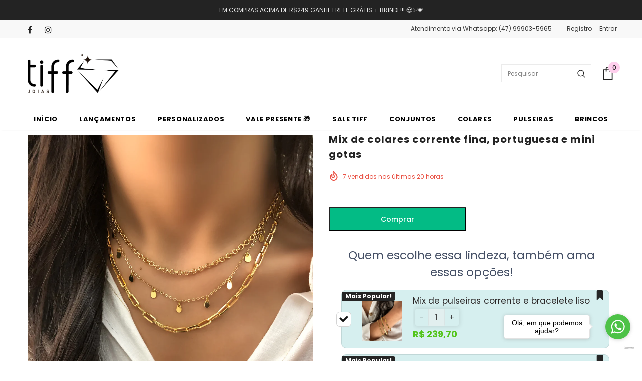

--- FILE ---
content_type: text/html; charset=utf-8
request_url: https://tiffjoias.com.br/products/mix-de-colares-corrente-fina-portuguesa-e-mini-gotas
body_size: 45879
content:
<!doctype html>
<!--[if lt IE 7]><html class="no-js lt-ie9 lt-ie8 lt-ie7" lang="en"> <![endif]-->
<!--[if IE 7]><html class="no-js lt-ie9 lt-ie8" lang="en"> <![endif]-->
<!--[if IE 8]><html class="no-js lt-ie9" lang="en"> <![endif]-->
<!--[if IE 9 ]><html class="ie9 no-js"> <![endif]-->
<!--[if (gt IE 9)|!(IE)]><!--> 
<html class="no-js"> <!--<![endif]-->
<head> 
<!-- click tracking -->
<script>
    // function that gets the path of the clicked element. Borrowed from Simo Ahava. https://www.simoahava.com/analytics/create-css-path-variable-for-click-element/
   function gtm_get_click_element_path(element) {
    var el = element;
    if (el instanceof Node) {
      // Build the list of elements along the path
      var elList = [];
      do {
        if (el instanceof Element) {
          var classString = el.classList ? [].slice.call(el.classList).join('.') : '';
          var elementName = (el.tagName ? el.tagName.toLowerCase() : '') + 
              (classString ? '.' + classString : '') + 
              (el.id ? '#' + el.id : '');
          if (elementName) elList.unshift(elementName);
        }
        el = el.parentNode
      } while (el != null);
      // Get the stringified element object name
      var objString = element.toString().match(/\[object (\w+)\]/);
      var elementType = objString ? objString[1] : element.toString();
      var cssString = elList.join(' > ');
      // Return the CSS path as a string, prefixed with the element object name
      return cssString ? elementType + ': ' + cssString : elementType;
    }
   }
    
   window.addEventListener("click", function(event){

     // track clicks on any element and push it to Shopify customer events
     Shopify.analytics.publish("custom_click",{
         click_element : gtm_get_click_element_path(event.target) || '',
         click_id : event.target.id || '',
         click_classes : event.target.className || '',
         click_text : event.target.innerText || '',
         click_target : event.target.target || '',
         click_url : event.target.href || ''
     });

     // track link clicks and push it to Shopify customer events
     var closestLink = event.target.closest('a')
     if (closestLink){
       Shopify.analytics.publish("custom_link_click",{
         click_element : gtm_get_click_element_path(closestLink.target) || '',
         click_id : closestLink.id || '',
         click_classes : closestLink.className || '',
         click_text : closestLink.innerText || '',
         click_target : closestLink.target || '',
         click_url : closestLink.href || ''
       })
     }
  });
</script>
<!-- end of click tracking -->
  
<script>
      
    </script>

  <!-- Basic page needs =================================================== -->
  <meta charset="utf-8">
  <meta http-equiv="X-UA-Compatible" content="IE=edge,chrome=1">
  <!-- Title and description ================================================== -->
  <title>
  Mix de colares corrente fina, portuguesa e mini gotas &ndash; Tiff Joias
  </title>

  
  <meta name="description" content="Escolha o mix de colares corrente fina, portuguesa e mini gotas completo como você vê na foto ou monte seu mix como preferir, basta clicar e selecionar as peças que deseja., mix contendo: 1 colar corrente mini portuguesa com elos de aproximadamente 2 mm, em banho ouro 18k, medindo aproximadamente aproximadamente 35 cm ">
  
<script src="https://ajax.googleapis.com/ajax/libs/jquery/2.2.4/jquery.min.js"></script>
  <!-- Product meta ================================================== -->
  

  <meta property="og:url" content="https://tiffjoias.com.br/products/mix-de-colares-corrente-fina-portuguesa-e-mini-gotas">
  <meta property="og:site_name" content="Tiff Joias">
  <!-- /snippets/twitter-card.liquid -->





  <meta name="twitter:card" content="product">
  <meta name="twitter:title" content="Mix de colares corrente fina, portuguesa e mini gotas">
  <meta name="twitter:description" content="Escolha o mix de colares corrente fina, portuguesa e mini gotas completo como você vê na foto ou monte seu mix como preferir, basta clicar e selecionar as peças que deseja., mix contendo: 1 colar corrente mini portuguesa com elos de aproximadamente 2 mm, em banho ouro 18k, medindo aproximadamente aproximadamente 35 cm + 10 cm de extensor e fecho lagosta.1 colar corrente cadeado com elos de aproximadamente 1 mm, com mini gotas medindo aproximadamente 4 mm, em banho ouro 18k, com medida de aproximadamente 38 cm + 10 cm de extensor e fecho lagosta.1 colar corrente fina com elos de aproximadamente  9 mm, medindo aproximadamente 42 cm+ 5 cm de extensor, em banho ouro 18k e fecho lagosta.Na Tiff todas as peças são semijoias de alta qualidade, com 6 meses de garantia.">
  <meta name="twitter:image" content="https://tiffjoias.com.br/cdn/shop/products/Facetune_10-07-2022-10-06-08_518bb6e1-08f4-432a-8f89-2dba91741a1b_medium.jpg?v=1657656752">
  <meta name="twitter:image:width" content="240">
  <meta name="twitter:image:height" content="240">
  <meta name="twitter:label1" content="Price">
  <meta name="twitter:data1" content="R$ 309,70 BRL">
  
  <meta name="twitter:label2" content="Brand">
  <meta name="twitter:data2" content="Tiff Joias">
  



  <!-- Helpers ================================================== -->
  <link rel="canonical" href="https://tiffjoias.com.br/products/mix-de-colares-corrente-fina-portuguesa-e-mini-gotas">
  <meta name="viewport" content="width=device-width, initial-scale=1, maximum-scale=1, user-scalable=0, minimal-ui">
  
  <!-- Favicon -->
  
 	

   <!-- fonts -->
  
<script type="text/javascript">
  WebFontConfig = {
    google: { families: [ 
      
          'Poppins:100,200,300,400,500,600,700,800,900'
	  
    ] }
  };
  
  (function() {
    var wf = document.createElement('script');
    wf.src = ('https:' == document.location.protocol ? 'https' : 'http') +
      '://ajax.googleapis.com/ajax/libs/webfont/1/webfont.js';
    wf.type = 'text/javascript';
    wf.async = 'true';
    var s = document.getElementsByTagName('script')[0];
    s.parentNode.insertBefore(wf, s);
  })(); 
</script>

  
  <!-- Styles -->
  <link href="//tiffjoias.com.br/cdn/shop/t/8/assets/vendor.min.css?v=16313237669423149571612377016" rel="stylesheet" type="text/css" media="all" />
<link href="//tiffjoias.com.br/cdn/shop/t/8/assets/theme-styles.scss.css?v=2383656956617868581702306208" rel="stylesheet" type="text/css" media="all" />
<link href="//tiffjoias.com.br/cdn/shop/t/8/assets/theme-styles-responsive.scss.css?v=42775832154758673781670426837" rel="stylesheet" type="text/css" media="all" />
  
   <!-- Scripts -->
  <script src="//tiffjoias.com.br/cdn/shop/t/8/assets/jquery.min.js?v=56888366816115934351612377011" type="text/javascript"></script>
<script src="//tiffjoias.com.br/cdn/shop/t/8/assets/jquery-cookie.min.js?v=72365755745404048181612377010" type="text/javascript"></script>

<script>
    window.ajax_cart = "none";
    window.money_format = "R$ {{amount_with_comma_separator}} BRL";
    window.shop_currency = "BRL";
    window.show_multiple_currencies = false;
    window.use_color_swatch = true;
    window.color_swatch_style = "variant";
    window.enable_sidebar_multiple_choice = false;
    window.file_url = "//tiffjoias.com.br/cdn/shop/files/?v=5372";
    window.asset_url = "";
    
    window.inventory_text = {
        in_stock: "Em estoque",
        many_in_stock: "Quantidade em estoque",
        out_of_stock: "Esgotado",
        add_to_cart: "Comprar",
        add_all_to_cart: "Adicionar todos ao carrinho",
        sold_out: "Esgotado",
        select_options : "Selecione as opções",
        unavailable: "Indisponível",
        no_more_product: "Chegamos ao fim 😎",
        show_options: "Mostrar variantes",
        hide_options: "Esconder variantes",
        adding : "Adicionando",
        thank_you : "Muito obrigado! ",
        add_more : "Adicionar mais",
        cart_feedback : "Adicionado",
        add_wishlist : "Adicionar a lista de desejo",
        remove_wishlist : "Remover da lista de desejo",
        previous: "Anterior",
        next: "Próximo"
    };
    
    window.multi_lang = false;
    window.infinity_scroll_feature = true;
    window.newsletter_popup = false;  
</script>



  <!-- Header hook for plugins ================================ -->
  <style>.spf-filter-loading #gf-products > *:not(.spf-product--skeleton){visibility: hidden; opacity: 0}</style>
<script>
  document.getElementsByTagName('html')[0].classList.add('spf-filter-loading');
  window.addEventListener("globoFilterRenderCompleted",function(e){document.getElementsByTagName('html')[0].classList.remove('spf-filter-loading')})
  window.sortByRelevance = false;
  window.moneyFormat = "R$ {{amount_with_comma_separator}}";
  window.GloboMoneyFormat = "R$ {{amount_with_comma_separator}}";
  window.GloboMoneyWithCurrencyFormat = "R$ {{amount_with_comma_separator}} BRL";
  window.filterPriceRate = 1;
  window.filterPriceAdjustment = 1;

  window.shopCurrency = "BRL";
  window.currentCurrency = "BRL";

  window.isMultiCurrency = false;
  window.globoFilterAssetsUrl = '//tiffjoias.com.br/cdn/shop/t/8/assets/';
  window.assetsUrl = '//tiffjoias.com.br/cdn/shop/t/8/assets/';
  window.filesUrl = '//tiffjoias.com.br/cdn/shop/files/';
  var page_id = 0;
  var globo_filters_json = {"default":0}
  var GloboFilterConfig = {
    api: {
      filterUrl: "https://filter-v7.globosoftware.net/filter",
      searchUrl: "https://filter-v7.globosoftware.net/search",
      url: "https://filter-v7.globosoftware.net",
    },
    shop: {
      name: "Tiff Joias",
      url: "https://tiffjoias.com.br",
      domain: "tiffjoias.myshopify.com",
      is_multicurrency: false,
      currency: "BRL",
      cur_currency: "BRL",
      cur_locale: "pt-BR",
      locale: "pt-BR",
      root_url: "",
      country_code: "BR",
      product_image: {width: 360, height: 504},
      no_image_url: "https://cdn.shopify.com/s/images/themes/product-1.png",
      themeStoreId: 0,
      swatches:  null,
      newUrlStruct: true,
      translation: {"default":{"search":{"suggestions":"Suggestions","collections":"Collections","pages":"Pages","product":"Product","products":"Products","view_all":"Search for","view_all_products":"View all products","not_found":"Sorry, nothing found for","product_not_found":"No products were found","no_result_keywords_suggestions_title":"Popular searches","no_result_products_suggestions_title":"However, You may like","zero_character_keywords_suggestions_title":"Suggestions","zero_character_popular_searches_title":"Popular searches","zero_character_products_suggestions_title":"Trending products"},"form":{"heading":"Search products","select":"-- Select --","search":"Search","submit":"Search","clear":"Clear"},"filter":{"filter_by":"Filter By","clear_all":"Clear All","view":"View","clear":"Clear","in_stock":"In Stock","out_of_stock":"Out of Stock","ready_to_ship":"Ready to ship","search":"Search options","choose_values":"Choose values"},"sort":{"sort_by":"Sort By","manually":"Featured","availability_in_stock_first":"Availability","relevance":"Relevance","best_selling":"Best Selling","alphabetically_a_z":"Alphabetically, A-Z","alphabetically_z_a":"Alphabetically, Z-A","price_low_to_high":"Price, low to high","price_high_to_low":"Price, high to low","date_new_to_old":"Date, new to old","date_old_to_new":"Date, old to new","sale_off":"% Sale off"},"product":{"add_to_cart":"Add to cart","unavailable":"Unavailable","sold_out":"Sold out","sale":"Sale","load_more":"Load more","limit":"Show","search":"Search products","no_results":"Sorry, there are no products in this collection"}}},
      redirects: null,
      images: ["i-comment.jpg","i-comment.png","i-currency-1.png","i-currency-2.png","i-currency-3.png","i-currency-4.png","i-lang-1.png","i-lang-2.png","icon-share01.png","icon_sizechar.png","soldout-1.png","soldout.png"],
      settings: {"ativar_ars":"","arsenal_checkout":"yampi-ars","modo_checkout":"pagina-carrinho","layout_body":"default","bg_body_boxed":"#f8f8f8","header_layout":"03","list_collections_layout":"collections_01_grid","category_layout":"default","product_layout":"default","blog_layout":"default","footer_layout":"default","enable_multilang":false,"lange_1":"ENG","lange_2":"GER","display_sticky":false,"display_sticky_mb":false,"display_countdown":false,"bg_sticky":"#fff","color_sticky":"#3c3c3c","color_variants":"#c1c1c1","social_facebook_link":"https:\/\/www.facebook.com\/tiffjoias","social_twitter_link":"","social_vimeo_link":"","social_instagram_link":"https:\/\/instagram.com\/tiffjoias","social_google_plus_link":"","social_pinterest_link":"","social_tumblr_link":"","social_snapchat_link":"","social_youtube_link":"","bg_menu_mb":"#fff","color_menu_mb":"#232323","border_color_menu_mb":"#ebebeb","color_menu_mb_lv1":"#232323","color_menu_mb_lv1_hover":"#0688e2","bg_color_menu_mb_lv1_hover":"#f8f8f8","color_menu_mb_lv2":"#232323","color_menu_mb_lv2_hover":"#232323","color_menu_mb_lv3":"#3c3c3c","color_menu_mb_lv3_hover":"#0688e2","favicon":null,"body_font_size":"12","body_bg":"#ffffff","body_color":"#3c3c3c","link_color":"#0688e2","link_color_hover":"#232323","display_breadcrumb":false,"breadcrumb_color":"#999999","breadcrumb_text_transform":"capitalize","page_title_font_size":"20","page_title_color":"#232323","page_title_text_align":"left","enable_sidebar_multiple_choice":false,"product_name_text_transform":"none","product_name_text_align":"center","color_title_product":"#232323","color_title_product_hover":"#232323","color_vendor":"#232323","sale_text":"#fff","bg_sale":"#e95144","custom_label_text":"#fff","custom_label_bg":"#323232","sold_out_text":"#fff","bg_sold_out":"#c1c1c1","color_price":"#232323","color_price_sale":"#e95144","color_compare_price":"#969696","color_quick_view":"#ffffff","bg_quick_view":"#000000","color_wishlist":"#232323","bg_wishlist":"#ffe5e5","enable_hover_image":false,"use_color_swatch":true,"color_swatch_style":"variant","btn_1_bg_color":"#03bb85","btn_1_border_color":"#232323","btn_1_text_color":"#ffffff","btn_2_bg_color":"#fff","btn_2_border_color":"#232323","btn_2_text_color":"#232323","btn_3_bg_color":"#03bb85","btn_3_border_color":"#03bb85","btn_3_text_color":"#ffffff","display_popup_newsletter":false,"newsletter":null,"popup_newsletter_title":"Fique por dentro!","popup_newsletter_des":"Inscreva-se e receba as novidades e promoções em primeira mão!","popup_newsletter_text_note":"Não, obrigado.","display_popup_social":false,"enable_wishlist":false,"image_swap":true,"product_image_border":false,"product_image_border_color":"#e6e6e6","product_image_resize":true,"product_image_crop":false,"product_image_height":"130","show_vendor":false,"display_product_reviews":true,"display_item_size":false,"display_item_swatch":false,"display_button":false,"collection_infinite_scrolling":true,"infinity_scroll_feature":true,"enable_quick_view":true,"qv_display_product_reviews":false,"qv_show_sold_in":false,"qv_item_prd":"3,5,6,7,8,10,12,15","qv_item_prds":"sold in last","qv_hours_prs":"10,15,16,17,18,20,25,35","qv_item_hours":"hours","display_quickview_vendor":false,"quickview_text_vendor":"Brand:","display_quickview_product_sku":false,"text_quickview_product_sku":"Product Code:","display_quickview_availability":false,"quickview_text_availability":"Availability","display_quickview_product_type":false,"quickview_text_product_type":"Product Type","quickview_text_countdown":"Limited-Time Offers, End in:","display_quickview_short_desc":false,"display_quickview_subtotal":false,"dpl_customers_view_qv":false,"title_view_qv":"customers are viewing this product","number_view_qv":"283, 100, 59, 11, 14, 185, 193, 165, 50, 38, 99, 112, 46, 10, 125, 200, 250, 18","display_product_detail_share":false,"display_size_chart":false,"display_size_chart_at":"","size_guide_text":"","custom_size_chart_header":"","size_chart":"none","custom_size_chart":null,"enable_ask_an_expert":false,"ask_an_expert":"\u003ci class=\"fa fa-question-circle\"\u003e\u003c\/i\u003e\u003cspan class=\"text\"\u003eHave Questions?\u003c\/span\u003e\u003ca href=\"javascript:void(0)\" title=\"Ask An Expert\"\u003eAsk An Expert\u003c\/a\u003e","ask_an_expert_header":"Have Questions?","ask_an_expert_title":"Ask the Fashion Expert anything on Ella Boutique","ask_an_expert_des":"We will follow up with you via email within 24-36 hours","ask_an_expert_questions":"Please answer the following questionnaire","enable_ask_do_you_need":true,"ask_do_you_need":"Do You Need:","ask_do_you_need_1":"Pricing","ask_do_you_need_2":"Answers","ask_do_you_need_3":"Both","ask_form_mess":"What can i help you with today ?","enable_how_would_you_like_me_to_contact_you":true,"how_would_you_like_me_to_contact_you":"How would you like me to contact you?","contact_with_you_1":"Phone","contact_with_you_2":"Email","contact_with_you_3":"Both","ajax_popup_cart":"none","cart_popup_related_title":"Você também pode gostar:","secure_text":"","img_trust":null,"show_shipping_calculator":false,"shipping_calculator_heading":"Para compras acima de 199 o Frete Grátis será calculado na próxima etapa.","shipping_calculator_default_country":"Brazil","register_text_desc":"Registre-se","login_text_desc":"Faça seu login","search_1":"","search_2":"","search_3":"","search_4":"","enable_search_trending":false,"trending_search_title":"trending","trending_search_item_1":"dempus","trending_search_item_2":"sample","trending_search_item_3":"magnis","trending_search_item_4":"loremous saliduar","trending_search_item_5":"naminos","trending_search_item_6":"dinterdum","enable_search_popular_products":false,"popular_products_search_title":"Popular Products","popular_products_collection":"","popular_products_limit":3,"enable_multiple_currencies":false,"currency_1_unit":"USD","currency_2_unit":"EUR","currency_3_unit":"GBP","currency_4_unit":"CHF","font":"google_fonts","fonts_name":"Poppins","checkout_header_image":null,"checkout_logo_image":null,"checkout_logo_position":"left","checkout_logo_size":"medium","checkout_body_background_image":null,"checkout_body_background_color":"#ffffff","checkout_input_background_color_mode":"white","checkout_sidebar_background_image":null,"checkout_sidebar_background_color":"#fafafa","checkout_heading_font":"Helvetica Neue","checkout_body_font":"Helvetica Neue","checkout_accent_color":"#2d2d2d","checkout_button_color":"#000000","checkout_error_color":"#ff6d6d","mailing_list_form_action":"\/\/myshopify.us9.list-manage.com\/subscribe\/post?u=f03cabb421b3912425cda25cc\u0026amp;id=2b084b0139","checkout_use_header_image":false,"checkout_logo":"checkout_logo.png","checkout_use_body_background_image":false,"checkout_use_sidebar_background_image":false,"checkout_banner_background_color":"#ffffff","checkout_headline":"","checkout_call_to_action_color":"#000000","customer_layout":"theme","search_placeholder":"Suche | search"},
      separate_options: null,
      home_filter: false,
      page: "product",
      layout: "theme"
    },
    taxes: null,
    special_countries: null,
    adjustments: null,

    year_make_model: {
      id: null
    },
    filter: {
      id: globo_filters_json[page_id] || globo_filters_json['default'] || 0,
      layout: 1,
      showCount: true,
      isLoadMore: 0,
      filter_on_search_page: true
    },
    search:{
      enable: true,
      zero_character_suggestion: false,
      layout: 1,
    },
    collection: {
      id:0,
      handle:'',
      sort: 'best-selling',
      tags: null,
      vendor: null,
      type: null,
      term: null,
      limit: 12,
      products_count: 0,
      excludeTags: null
    },
    customer: false,
    selector: {
      sortBy: '.collection-sorting',
      pagination: '.pagination:first, .paginate:first, .pagination-custom:first, #pagination:first, #gf_pagination_wrap',
      products: '.grid.grid-collage'
    }
  };

</script>
<script defer src="//tiffjoias.com.br/cdn/shop/t/8/assets/v5.globo.filter.lib.js?v=3915551305231450101660775076"></script>

<link rel="preload stylesheet" href="//tiffjoias.com.br/cdn/shop/t/8/assets/v5.globo.search.css?v=100816588894824515861660775070" as="style">





<script>window.performance && window.performance.mark && window.performance.mark('shopify.content_for_header.start');</script><meta name="google-site-verification" content="2Siw2wnJf3-umwyw5BpemNJ6hP63zs-0dj6BV4UT9rw">
<meta name="facebook-domain-verification" content="eu0fnltxjs6s4h7r23p3zhthmug8gc">
<meta name="google-site-verification" content="FyEjGV5LOQLIN0okdQNhFwijLJNAXP2RorZhEPuPCr8">
<meta id="shopify-digital-wallet" name="shopify-digital-wallet" content="/53139570852/digital_wallets/dialog">
<link rel="alternate" type="application/json+oembed" href="https://tiffjoias.com.br/products/mix-de-colares-corrente-fina-portuguesa-e-mini-gotas.oembed">
<script async="async" src="/checkouts/internal/preloads.js?locale=pt-BR"></script>
<script id="shopify-features" type="application/json">{"accessToken":"b735c1d71877d3b3981e4d15783df710","betas":["rich-media-storefront-analytics"],"domain":"tiffjoias.com.br","predictiveSearch":true,"shopId":53139570852,"locale":"pt-br"}</script>
<script>var Shopify = Shopify || {};
Shopify.shop = "tiffjoias.myshopify.com";
Shopify.locale = "pt-BR";
Shopify.currency = {"active":"BRL","rate":"1.0"};
Shopify.country = "BR";
Shopify.theme = {"name":"Atual - Não mexer","id":118542106788,"schema_name":"Ella","schema_version":"3.0.0","theme_store_id":null,"role":"main"};
Shopify.theme.handle = "null";
Shopify.theme.style = {"id":null,"handle":null};
Shopify.cdnHost = "tiffjoias.com.br/cdn";
Shopify.routes = Shopify.routes || {};
Shopify.routes.root = "/";</script>
<script type="module">!function(o){(o.Shopify=o.Shopify||{}).modules=!0}(window);</script>
<script>!function(o){function n(){var o=[];function n(){o.push(Array.prototype.slice.apply(arguments))}return n.q=o,n}var t=o.Shopify=o.Shopify||{};t.loadFeatures=n(),t.autoloadFeatures=n()}(window);</script>
<script id="shop-js-analytics" type="application/json">{"pageType":"product"}</script>
<script defer="defer" async type="module" src="//tiffjoias.com.br/cdn/shopifycloud/shop-js/modules/v2/client.init-shop-cart-sync_IQfSDXYS.pt-BR.esm.js"></script>
<script defer="defer" async type="module" src="//tiffjoias.com.br/cdn/shopifycloud/shop-js/modules/v2/chunk.common_DGHD5A8P.esm.js"></script>
<script type="module">
  await import("//tiffjoias.com.br/cdn/shopifycloud/shop-js/modules/v2/client.init-shop-cart-sync_IQfSDXYS.pt-BR.esm.js");
await import("//tiffjoias.com.br/cdn/shopifycloud/shop-js/modules/v2/chunk.common_DGHD5A8P.esm.js");

  window.Shopify.SignInWithShop?.initShopCartSync?.({"fedCMEnabled":true,"windoidEnabled":true});

</script>
<script>(function() {
  var isLoaded = false;
  function asyncLoad() {
    if (isLoaded) return;
    isLoaded = true;
    var urls = ["https:\/\/files-shpf.mageworx.com\/groupedproducts\/source.js?mw_groupedproducts_t=1761742936\u0026shop=tiffjoias.myshopify.com","https:\/\/sdks.automizely.com\/conversions\/v1\/conversions.js?app_connection_id=5f25e8c68ce54db5bb7fbcf00deba14f\u0026mapped_org_id=85e48b295ab574cab22ce02735ca4d28_v1\u0026shop=tiffjoias.myshopify.com","https:\/\/ufe.helixo.co\/scripts\/sdk.min.js?shop=tiffjoias.myshopify.com","https:\/\/static-correios.tenceapps.com\/stags\/melhorenvio\/st-me.js?shop=tiffjoias.myshopify.com","https:\/\/static.dla.group\/dm-timer.js?shop=tiffjoias.myshopify.com"];
    for (var i = 0; i < urls.length; i++) {
      var s = document.createElement('script');
      s.type = 'text/javascript';
      s.async = true;
      s.src = urls[i];
      var x = document.getElementsByTagName('script')[0];
      x.parentNode.insertBefore(s, x);
    }
  };
  if(window.attachEvent) {
    window.attachEvent('onload', asyncLoad);
  } else {
    window.addEventListener('load', asyncLoad, false);
  }
})();</script>
<script id="__st">var __st={"a":53139570852,"offset":-10800,"reqid":"7fba8f49-9141-431e-8039-b5aaf1946bd0-1768992195","pageurl":"tiffjoias.com.br\/products\/mix-de-colares-corrente-fina-portuguesa-e-mini-gotas","u":"bf9013514b17","p":"product","rtyp":"product","rid":7752147861718};</script>
<script>window.ShopifyPaypalV4VisibilityTracking = true;</script>
<script id="form-persister">!function(){'use strict';const t='contact',e='new_comment',n=[[t,t],['blogs',e],['comments',e],[t,'customer']],o='password',r='form_key',c=['recaptcha-v3-token','g-recaptcha-response','h-captcha-response',o],s=()=>{try{return window.sessionStorage}catch{return}},i='__shopify_v',u=t=>t.elements[r],a=function(){const t=[...n].map((([t,e])=>`form[action*='/${t}']:not([data-nocaptcha='true']) input[name='form_type'][value='${e}']`)).join(',');var e;return e=t,()=>e?[...document.querySelectorAll(e)].map((t=>t.form)):[]}();function m(t){const e=u(t);a().includes(t)&&(!e||!e.value)&&function(t){try{if(!s())return;!function(t){const e=s();if(!e)return;const n=u(t);if(!n)return;const o=n.value;o&&e.removeItem(o)}(t);const e=Array.from(Array(32),(()=>Math.random().toString(36)[2])).join('');!function(t,e){u(t)||t.append(Object.assign(document.createElement('input'),{type:'hidden',name:r})),t.elements[r].value=e}(t,e),function(t,e){const n=s();if(!n)return;const r=[...t.querySelectorAll(`input[type='${o}']`)].map((({name:t})=>t)),u=[...c,...r],a={};for(const[o,c]of new FormData(t).entries())u.includes(o)||(a[o]=c);n.setItem(e,JSON.stringify({[i]:1,action:t.action,data:a}))}(t,e)}catch(e){console.error('failed to persist form',e)}}(t)}const f=t=>{if('true'===t.dataset.persistBound)return;const e=function(t,e){const n=function(t){return'function'==typeof t.submit?t.submit:HTMLFormElement.prototype.submit}(t).bind(t);return function(){let t;return()=>{t||(t=!0,(()=>{try{e(),n()}catch(t){(t=>{console.error('form submit failed',t)})(t)}})(),setTimeout((()=>t=!1),250))}}()}(t,(()=>{m(t)}));!function(t,e){if('function'==typeof t.submit&&'function'==typeof e)try{t.submit=e}catch{}}(t,e),t.addEventListener('submit',(t=>{t.preventDefault(),e()})),t.dataset.persistBound='true'};!function(){function t(t){const e=(t=>{const e=t.target;return e instanceof HTMLFormElement?e:e&&e.form})(t);e&&m(e)}document.addEventListener('submit',t),document.addEventListener('DOMContentLoaded',(()=>{const e=a();for(const t of e)f(t);var n;n=document.body,new window.MutationObserver((t=>{for(const e of t)if('childList'===e.type&&e.addedNodes.length)for(const t of e.addedNodes)1===t.nodeType&&'FORM'===t.tagName&&a().includes(t)&&f(t)})).observe(n,{childList:!0,subtree:!0,attributes:!1}),document.removeEventListener('submit',t)}))}()}();</script>
<script integrity="sha256-4kQ18oKyAcykRKYeNunJcIwy7WH5gtpwJnB7kiuLZ1E=" data-source-attribution="shopify.loadfeatures" defer="defer" src="//tiffjoias.com.br/cdn/shopifycloud/storefront/assets/storefront/load_feature-a0a9edcb.js" crossorigin="anonymous"></script>
<script data-source-attribution="shopify.dynamic_checkout.dynamic.init">var Shopify=Shopify||{};Shopify.PaymentButton=Shopify.PaymentButton||{isStorefrontPortableWallets:!0,init:function(){window.Shopify.PaymentButton.init=function(){};var t=document.createElement("script");t.src="https://tiffjoias.com.br/cdn/shopifycloud/portable-wallets/latest/portable-wallets.pt-br.js",t.type="module",document.head.appendChild(t)}};
</script>
<script data-source-attribution="shopify.dynamic_checkout.buyer_consent">
  function portableWalletsHideBuyerConsent(e){var t=document.getElementById("shopify-buyer-consent"),n=document.getElementById("shopify-subscription-policy-button");t&&n&&(t.classList.add("hidden"),t.setAttribute("aria-hidden","true"),n.removeEventListener("click",e))}function portableWalletsShowBuyerConsent(e){var t=document.getElementById("shopify-buyer-consent"),n=document.getElementById("shopify-subscription-policy-button");t&&n&&(t.classList.remove("hidden"),t.removeAttribute("aria-hidden"),n.addEventListener("click",e))}window.Shopify?.PaymentButton&&(window.Shopify.PaymentButton.hideBuyerConsent=portableWalletsHideBuyerConsent,window.Shopify.PaymentButton.showBuyerConsent=portableWalletsShowBuyerConsent);
</script>
<script data-source-attribution="shopify.dynamic_checkout.cart.bootstrap">document.addEventListener("DOMContentLoaded",(function(){function t(){return document.querySelector("shopify-accelerated-checkout-cart, shopify-accelerated-checkout")}if(t())Shopify.PaymentButton.init();else{new MutationObserver((function(e,n){t()&&(Shopify.PaymentButton.init(),n.disconnect())})).observe(document.body,{childList:!0,subtree:!0})}}));
</script>

<script>window.performance && window.performance.mark && window.performance.mark('shopify.content_for_header.end');</script>

  <!--[if lt IE 9]>
  <script src="//html5shiv.googlecode.com/svn/trunk/html5.js" type="text/javascript"></script>
  <![endif]-->

  
  
  

  <script>
    Shopify.productOptionsMap = {};
    Shopify.quickViewOptionsMap = {};

    Shopify.updateOptionsInSelector = function(selectorIndex, wrapperSlt) {
        Shopify.optionsMap = wrapperSlt === '.product' ? Shopify.productOptionsMap : Shopify.quickViewOptionsMap;

        switch (selectorIndex) {
            case 0:
                var key = 'root';
                var selector = $(wrapperSlt + ' .single-option-selector:eq(0)');
                break;
            case 1:
                var key = $(wrapperSlt + ' .single-option-selector:eq(0)').val();
                var selector = $(wrapperSlt + ' .single-option-selector:eq(1)');
                break;
            case 2:
                var key = $(wrapperSlt + ' .single-option-selector:eq(0)').val();
                key += ' / ' + $(wrapperSlt + ' .single-option-selector:eq(1)').val();
                var selector = $(wrapperSlt + ' .single-option-selector:eq(2)');
        }

        var initialValue = selector.val();

        selector.empty();

        var availableOptions = Shopify.optionsMap[key];

        if (availableOptions && availableOptions.length) {
            for (var i = 0; i < availableOptions.length; i++) {
                var option = availableOptions[i];

                var newOption = $('<option></option>').val(option).html(option);

                selector.append(newOption);
            }

            $(wrapperSlt + ' .swatch[data-option-index="' + selectorIndex + '"] .swatch-element').each(function() {
                if ($.inArray($(this).attr('data-value'), availableOptions) !== -1) {
                    $(this).removeClass('soldout').find(':radio').removeAttr('disabled', 'disabled').removeAttr('checked');
                }
                else {
                    $(this).addClass('soldout').find(':radio').removeAttr('checked').attr('disabled', 'disabled');
                }
            });

            if ($.inArray(initialValue, availableOptions) !== -1) {
                selector.val(initialValue);
            }

            selector.trigger('change');
        };
    };

    Shopify.linkOptionSelectors = function(product, wrapperSlt) {
        // Building our mapping object.
        Shopify.optionsMap = wrapperSlt === '.product' ? Shopify.productOptionsMap : Shopify.quickViewOptionsMap;

        for (var i = 0; i < product.variants.length; i++) {
            var variant = product.variants[i];

            if (variant.available) {
                // Gathering values for the 1st drop-down.
                Shopify.optionsMap['root'] = Shopify.optionsMap['root'] || [];

                Shopify.optionsMap['root'].push(variant.option1);
                Shopify.optionsMap['root'] = Shopify.uniq(Shopify.optionsMap['root']);

                // Gathering values for the 2nd drop-down.
                if (product.options.length > 1) {
                var key = variant.option1;
                    Shopify.optionsMap[key] = Shopify.optionsMap[key] || [];
                    Shopify.optionsMap[key].push(variant.option2);
                    Shopify.optionsMap[key] = Shopify.uniq(Shopify.optionsMap[key]);
                }

                // Gathering values for the 3rd drop-down.
                if (product.options.length === 3) {
                    var key = variant.option1 + ' / ' + variant.option2;
                    Shopify.optionsMap[key] = Shopify.optionsMap[key] || [];
                    Shopify.optionsMap[key].push(variant.option3);
                    Shopify.optionsMap[key] = Shopify.uniq(Shopify.optionsMap[key]);
                }
            }
        };

        // Update options right away.
        Shopify.updateOptionsInSelector(0, wrapperSlt);

        if (product.options.length > 1) Shopify.updateOptionsInSelector(1, wrapperSlt);
        if (product.options.length === 3) Shopify.updateOptionsInSelector(2, wrapperSlt);

        // When there is an update in the first dropdown.
        $(wrapperSlt + " .single-option-selector:eq(0)").change(function() {
            Shopify.updateOptionsInSelector(1, wrapperSlt);
            if (product.options.length === 3) Shopify.updateOptionsInSelector(2, wrapperSlt);
            return true;
        });

        // When there is an update in the second dropdown.
        $(wrapperSlt + " .single-option-selector:eq(1)").change(function() {
            if (product.options.length === 3) Shopify.updateOptionsInSelector(2, wrapperSlt);
            return true;
        });
    };
</script>
<!-- "snippets/alireviews_core.liquid" was not rendered, the associated app was uninstalled --> 
    <!-- XO-InsertCode -->

<!-- Facebook Pixel Code -->
<script>
!function(f,b,e,v,n,t,s)
{if(f.fbq)return;n=f.fbq=function(){n.callMethod?
n.callMethod.apply(n,arguments):n.queue.push(arguments)};
if(!f._fbq)f._fbq=n;n.push=n;n.loaded=!0;n.version='2.0';
n.queue=[];t=b.createElement(e);t.async=!0;
t.src=v;s=b.getElementsByTagName(e)[0];
s.parentNode.insertBefore(t,s)}(window, document,'script',
'https://connect.facebook.net/en_US/fbevents.js');
fbq('init', '806971210170645');
fbq('track', 'PageView');
</script>
<noscript><img height="1" width="1" style="display:none"
src="https://www.facebook.com/tr?id=806971210170645&ev=PageView&noscript=1"
/></noscript>
<!-- End Facebook Pixel Code -->


<!-- End: XO-InsertCode Header-->
<!-- Google Tag Manager -->
<script> 
  (function(w, d, s, l, i) {
    w[l] = w[l] || [];
    w[l].push({
        'gtm.start': new Date().getTime(),
        event: 'gtm.js'
    });
    var f = d.getElementsByTagName(s)[0],
        j = d.createElement(s),
        dl = l != 'dataLayer' ? '&l=' + l : '';
    j.async = true;
    j.src =
        'https://www.googletagmanager.com/gtm.js?id=' + i + dl;
    f.parentNode.insertBefore(j, f);
	})(window, document, 'script', 'dataLayer', 'GTM-W5SB9LR');  
</script> 
<!-- End Google Tag Manager -->
      
      
      
<!-- Google Tag Manager (noscript) -->
<noscript> 
  <iframe src = "https://www.googletagmanager.com/ns.html?id=GTM-W5SB9LR"
      height = "0"
      width = "0"
      style = "display:none;visibility:hidden">  
  </iframe>
</noscript>
<!-- End Google Tag Manager (noscript) -->     
      
      
      
<!-- Global site tag (gtag.js) - Google Analytics -->
<script async src="https://www.googletagmanager.com/gtag/js?id=UA-167057624-1"> </script> 


<script>
          window.dataLayer = window.dataLayer || []; 
          function gtag() {
              dataLayer.push(arguments);
          }
          gtag('js', new Date());

          gtag('config', 'UA-167057624-1'); 
</script>
<!-- End Global site tag (gtag.js) - Google Analytics -->
 
       <link href="//tiffjoias.com.br/cdn/shop/t/8/assets/customized-styles.css?v=147117146701379190051638836707" rel="stylesheet" type="text/css" media="all" />  
  <link href="//tiffjoias.com.br/cdn/shop/t/8/assets/gang-custom-css-shopify--main.css?v=2224423799088599431635430854" rel="stylesheet" type="text/css" media="all" />
  

  

    
    
    
    
    <script>
    window.isUfeInstalled = true;
    
      
    window.ufeStore = {
      collections: [422815596758,238372356260,238372290724,238972403876,453799117014,238626898084],
      tags: 'mix,mix de colar,mix de colares,mw_grouped_product'.split(','),
      selectedVariantId: 43203511550166,
      moneyFormat: "R$ {{amount_with_comma_separator}}",
      moneyFormatWithCurrency: "R$ {{amount_with_comma_separator}} BRL",
      currency: "BRL",
      customerId: null,
      productAvailable: true,
      productMapping: []
    }
    
    
      window.ufeStore.cartTotal = 0;
      
    
    
    function ufeScriptLoader(e){var t=document.createElement("script");t.src=e,t.type="text/javascript",document.getElementsByTagName("head")[0].appendChild(t)} if(window.isUfeInstalled) {console.log('%c UFE: Funnel Engines ⚡️ Full Throttle  🦾😎!', 'font-weight: bold; letter-spacing: 2px; font-family: system-ui, -apple-system, BlinkMacSystemFont, "Segoe UI", "Roboto", "Oxygen", "Ubuntu", Arial, sans-serif;font-size: 20px;color: rgb(25, 124, 255); text-shadow: 1px 1px 0 rgb(62, 246, 255)'); console.log(`%c\n Funnels on Tiff Joias is powered by Upsell Funnel Engine.\n    \n     → Positive ROI Guaranteed\n     → #1 Upsell Funnel App\n     → Increased AOV & LTV\n     → All-In-One Upsell & Cross Sell\n    \n Know more: https://helixo.co/ufe \n\n    \n    `,'font-size: 12px;font-family: monospace;padding: 1px 2px;line-height: 1');}
    if(!('noModule' in HTMLScriptElement.prototype) && window.isUfeInstalled) {
        ufeScriptLoader('https://ufe.helixo.co/scripts/sdk.es5.min.js');
        console.log('UFE: ES5 Script Loading');
    }
    </script>
    
    <script async src="https://ufe.helixo.co/scripts/sdk.min.js?shop=tiffjoias.myshopify.com"></script>
    
<script>
    
    
    
    
    var gsf_conversion_data = {page_type : 'product', event : 'view_item', data : {product_data : [{variant_id : 43203511550166, product_id : 7752147861718, name : "Mix de colares corrente fina, portuguesa e mini gotas", price : "309.70", currency : "BRL", sku : "", brand : "Tiff Joias", variant : "Default Title", category : "", quantity : "0" }], total_price : "309.70", shop_currency : "BRL"}};
    
</script>
  <style>
  .eiGYSu{
  display:none!important;
  }
  #bricks-component-NwRIW1PT0V4Ja8xJ_mSjNQ-wrapper .floating-button .floating-button--close .bricks--floating--button{
  display:unset!important;
  display:none!important;
  }
  </style>
<!-- BEGIN app block: shopify://apps/stape-conversion-tracking/blocks/gtm/7e13c847-7971-409d-8fe0-29ec14d5f048 --><script>
  window.lsData = {};
  window.dataLayer = window.dataLayer || [];
  window.addEventListener("message", (event) => {
    if (event.data?.event) {
      window.dataLayer.push(event.data);
    }
  });
  window.dataShopStape = {
    shop: "tiffjoias.com.br",
    shopId: "53139570852",
  }
</script>

<!-- END app block --><script src="https://cdn.shopify.com/extensions/019b8ed3-90b4-7b95-8e01-aa6b35f1be2e/stape-remix-29/assets/widget.js" type="text/javascript" defer="defer"></script>
<meta property="og:image" content="https://cdn.shopify.com/s/files/1/0531/3957/0852/products/Facetune_10-07-2022-10-06-08_518bb6e1-08f4-432a-8f89-2dba91741a1b.jpg?v=1657656752" />
<meta property="og:image:secure_url" content="https://cdn.shopify.com/s/files/1/0531/3957/0852/products/Facetune_10-07-2022-10-06-08_518bb6e1-08f4-432a-8f89-2dba91741a1b.jpg?v=1657656752" />
<meta property="og:image:width" content="3016" />
<meta property="og:image:height" content="3017" />
<link href="https://monorail-edge.shopifysvc.com" rel="dns-prefetch">
<script>(function(){if ("sendBeacon" in navigator && "performance" in window) {try {var session_token_from_headers = performance.getEntriesByType('navigation')[0].serverTiming.find(x => x.name == '_s').description;} catch {var session_token_from_headers = undefined;}var session_cookie_matches = document.cookie.match(/_shopify_s=([^;]*)/);var session_token_from_cookie = session_cookie_matches && session_cookie_matches.length === 2 ? session_cookie_matches[1] : "";var session_token = session_token_from_headers || session_token_from_cookie || "";function handle_abandonment_event(e) {var entries = performance.getEntries().filter(function(entry) {return /monorail-edge.shopifysvc.com/.test(entry.name);});if (!window.abandonment_tracked && entries.length === 0) {window.abandonment_tracked = true;var currentMs = Date.now();var navigation_start = performance.timing.navigationStart;var payload = {shop_id: 53139570852,url: window.location.href,navigation_start,duration: currentMs - navigation_start,session_token,page_type: "product"};window.navigator.sendBeacon("https://monorail-edge.shopifysvc.com/v1/produce", JSON.stringify({schema_id: "online_store_buyer_site_abandonment/1.1",payload: payload,metadata: {event_created_at_ms: currentMs,event_sent_at_ms: currentMs}}));}}window.addEventListener('pagehide', handle_abandonment_event);}}());</script>
<script id="web-pixels-manager-setup">(function e(e,d,r,n,o){if(void 0===o&&(o={}),!Boolean(null===(a=null===(i=window.Shopify)||void 0===i?void 0:i.analytics)||void 0===a?void 0:a.replayQueue)){var i,a;window.Shopify=window.Shopify||{};var t=window.Shopify;t.analytics=t.analytics||{};var s=t.analytics;s.replayQueue=[],s.publish=function(e,d,r){return s.replayQueue.push([e,d,r]),!0};try{self.performance.mark("wpm:start")}catch(e){}var l=function(){var e={modern:/Edge?\/(1{2}[4-9]|1[2-9]\d|[2-9]\d{2}|\d{4,})\.\d+(\.\d+|)|Firefox\/(1{2}[4-9]|1[2-9]\d|[2-9]\d{2}|\d{4,})\.\d+(\.\d+|)|Chrom(ium|e)\/(9{2}|\d{3,})\.\d+(\.\d+|)|(Maci|X1{2}).+ Version\/(15\.\d+|(1[6-9]|[2-9]\d|\d{3,})\.\d+)([,.]\d+|)( \(\w+\)|)( Mobile\/\w+|) Safari\/|Chrome.+OPR\/(9{2}|\d{3,})\.\d+\.\d+|(CPU[ +]OS|iPhone[ +]OS|CPU[ +]iPhone|CPU IPhone OS|CPU iPad OS)[ +]+(15[._]\d+|(1[6-9]|[2-9]\d|\d{3,})[._]\d+)([._]\d+|)|Android:?[ /-](13[3-9]|1[4-9]\d|[2-9]\d{2}|\d{4,})(\.\d+|)(\.\d+|)|Android.+Firefox\/(13[5-9]|1[4-9]\d|[2-9]\d{2}|\d{4,})\.\d+(\.\d+|)|Android.+Chrom(ium|e)\/(13[3-9]|1[4-9]\d|[2-9]\d{2}|\d{4,})\.\d+(\.\d+|)|SamsungBrowser\/([2-9]\d|\d{3,})\.\d+/,legacy:/Edge?\/(1[6-9]|[2-9]\d|\d{3,})\.\d+(\.\d+|)|Firefox\/(5[4-9]|[6-9]\d|\d{3,})\.\d+(\.\d+|)|Chrom(ium|e)\/(5[1-9]|[6-9]\d|\d{3,})\.\d+(\.\d+|)([\d.]+$|.*Safari\/(?![\d.]+ Edge\/[\d.]+$))|(Maci|X1{2}).+ Version\/(10\.\d+|(1[1-9]|[2-9]\d|\d{3,})\.\d+)([,.]\d+|)( \(\w+\)|)( Mobile\/\w+|) Safari\/|Chrome.+OPR\/(3[89]|[4-9]\d|\d{3,})\.\d+\.\d+|(CPU[ +]OS|iPhone[ +]OS|CPU[ +]iPhone|CPU IPhone OS|CPU iPad OS)[ +]+(10[._]\d+|(1[1-9]|[2-9]\d|\d{3,})[._]\d+)([._]\d+|)|Android:?[ /-](13[3-9]|1[4-9]\d|[2-9]\d{2}|\d{4,})(\.\d+|)(\.\d+|)|Mobile Safari.+OPR\/([89]\d|\d{3,})\.\d+\.\d+|Android.+Firefox\/(13[5-9]|1[4-9]\d|[2-9]\d{2}|\d{4,})\.\d+(\.\d+|)|Android.+Chrom(ium|e)\/(13[3-9]|1[4-9]\d|[2-9]\d{2}|\d{4,})\.\d+(\.\d+|)|Android.+(UC? ?Browser|UCWEB|U3)[ /]?(15\.([5-9]|\d{2,})|(1[6-9]|[2-9]\d|\d{3,})\.\d+)\.\d+|SamsungBrowser\/(5\.\d+|([6-9]|\d{2,})\.\d+)|Android.+MQ{2}Browser\/(14(\.(9|\d{2,})|)|(1[5-9]|[2-9]\d|\d{3,})(\.\d+|))(\.\d+|)|K[Aa][Ii]OS\/(3\.\d+|([4-9]|\d{2,})\.\d+)(\.\d+|)/},d=e.modern,r=e.legacy,n=navigator.userAgent;return n.match(d)?"modern":n.match(r)?"legacy":"unknown"}(),u="modern"===l?"modern":"legacy",c=(null!=n?n:{modern:"",legacy:""})[u],f=function(e){return[e.baseUrl,"/wpm","/b",e.hashVersion,"modern"===e.buildTarget?"m":"l",".js"].join("")}({baseUrl:d,hashVersion:r,buildTarget:u}),m=function(e){var d=e.version,r=e.bundleTarget,n=e.surface,o=e.pageUrl,i=e.monorailEndpoint;return{emit:function(e){var a=e.status,t=e.errorMsg,s=(new Date).getTime(),l=JSON.stringify({metadata:{event_sent_at_ms:s},events:[{schema_id:"web_pixels_manager_load/3.1",payload:{version:d,bundle_target:r,page_url:o,status:a,surface:n,error_msg:t},metadata:{event_created_at_ms:s}}]});if(!i)return console&&console.warn&&console.warn("[Web Pixels Manager] No Monorail endpoint provided, skipping logging."),!1;try{return self.navigator.sendBeacon.bind(self.navigator)(i,l)}catch(e){}var u=new XMLHttpRequest;try{return u.open("POST",i,!0),u.setRequestHeader("Content-Type","text/plain"),u.send(l),!0}catch(e){return console&&console.warn&&console.warn("[Web Pixels Manager] Got an unhandled error while logging to Monorail."),!1}}}}({version:r,bundleTarget:l,surface:e.surface,pageUrl:self.location.href,monorailEndpoint:e.monorailEndpoint});try{o.browserTarget=l,function(e){var d=e.src,r=e.async,n=void 0===r||r,o=e.onload,i=e.onerror,a=e.sri,t=e.scriptDataAttributes,s=void 0===t?{}:t,l=document.createElement("script"),u=document.querySelector("head"),c=document.querySelector("body");if(l.async=n,l.src=d,a&&(l.integrity=a,l.crossOrigin="anonymous"),s)for(var f in s)if(Object.prototype.hasOwnProperty.call(s,f))try{l.dataset[f]=s[f]}catch(e){}if(o&&l.addEventListener("load",o),i&&l.addEventListener("error",i),u)u.appendChild(l);else{if(!c)throw new Error("Did not find a head or body element to append the script");c.appendChild(l)}}({src:f,async:!0,onload:function(){if(!function(){var e,d;return Boolean(null===(d=null===(e=window.Shopify)||void 0===e?void 0:e.analytics)||void 0===d?void 0:d.initialized)}()){var d=window.webPixelsManager.init(e)||void 0;if(d){var r=window.Shopify.analytics;r.replayQueue.forEach((function(e){var r=e[0],n=e[1],o=e[2];d.publishCustomEvent(r,n,o)})),r.replayQueue=[],r.publish=d.publishCustomEvent,r.visitor=d.visitor,r.initialized=!0}}},onerror:function(){return m.emit({status:"failed",errorMsg:"".concat(f," has failed to load")})},sri:function(e){var d=/^sha384-[A-Za-z0-9+/=]+$/;return"string"==typeof e&&d.test(e)}(c)?c:"",scriptDataAttributes:o}),m.emit({status:"loading"})}catch(e){m.emit({status:"failed",errorMsg:(null==e?void 0:e.message)||"Unknown error"})}}})({shopId: 53139570852,storefrontBaseUrl: "https://tiffjoias.com.br",extensionsBaseUrl: "https://extensions.shopifycdn.com/cdn/shopifycloud/web-pixels-manager",monorailEndpoint: "https://monorail-edge.shopifysvc.com/unstable/produce_batch",surface: "storefront-renderer",enabledBetaFlags: ["2dca8a86"],webPixelsConfigList: [{"id":"1264910550","configuration":"{\"account_ID\":\"299730\",\"google_analytics_tracking_tag\":\"1\",\"measurement_id\":\"2\",\"api_secret\":\"3\",\"shop_settings\":\"{\\\"custom_pixel_script\\\":\\\"https:\\\\\\\/\\\\\\\/storage.googleapis.com\\\\\\\/gsf-scripts\\\\\\\/custom-pixels\\\\\\\/tiffjoias.js\\\"}\"}","eventPayloadVersion":"v1","runtimeContext":"LAX","scriptVersion":"c6b888297782ed4a1cba19cda43d6625","type":"APP","apiClientId":1558137,"privacyPurposes":[],"dataSharingAdjustments":{"protectedCustomerApprovalScopes":["read_customer_address","read_customer_email","read_customer_name","read_customer_personal_data","read_customer_phone"]}},{"id":"1095827670","configuration":"{\"pixelCode\":\"D1O46GBC77U6G0ESG2N0\"}","eventPayloadVersion":"v1","runtimeContext":"STRICT","scriptVersion":"22e92c2ad45662f435e4801458fb78cc","type":"APP","apiClientId":4383523,"privacyPurposes":["ANALYTICS","MARKETING","SALE_OF_DATA"],"dataSharingAdjustments":{"protectedCustomerApprovalScopes":["read_customer_address","read_customer_email","read_customer_name","read_customer_personal_data","read_customer_phone"]}},{"id":"1065353430","configuration":"{\"accountID\":\"53139570852\"}","eventPayloadVersion":"v1","runtimeContext":"STRICT","scriptVersion":"c0a2ceb098b536858278d481fbeefe60","type":"APP","apiClientId":10250649601,"privacyPurposes":[],"dataSharingAdjustments":{"protectedCustomerApprovalScopes":["read_customer_address","read_customer_email","read_customer_name","read_customer_personal_data","read_customer_phone"]}},{"id":"900301014","configuration":"{\"hashed_organization_id\":\"85e48b295ab574cab22ce02735ca4d28_v1\",\"app_key\":\"tiffjoias\",\"allow_collect_personal_data\":\"true\"}","eventPayloadVersion":"v1","runtimeContext":"STRICT","scriptVersion":"6f6660f15c595d517f203f6e1abcb171","type":"APP","apiClientId":2814809,"privacyPurposes":["ANALYTICS","MARKETING","SALE_OF_DATA"],"dataSharingAdjustments":{"protectedCustomerApprovalScopes":["read_customer_address","read_customer_email","read_customer_name","read_customer_personal_data","read_customer_phone"]}},{"id":"765919446","configuration":"{\"shop\":\"tiffjoias.myshopify.com\"}","eventPayloadVersion":"v1","runtimeContext":"STRICT","scriptVersion":"94b80d6b5f8a2309cad897219cb9737f","type":"APP","apiClientId":3090431,"privacyPurposes":["ANALYTICS","MARKETING","SALE_OF_DATA"],"dataSharingAdjustments":{"protectedCustomerApprovalScopes":["read_customer_address","read_customer_email","read_customer_name","read_customer_personal_data","read_customer_phone"]}},{"id":"496042198","configuration":"{\"config\":\"{\\\"google_tag_ids\\\":[\\\"G-NSMLVY0X92\\\",\\\"AW-638556539\\\",\\\"G-Q6LE5SSK6K\\\"],\\\"target_country\\\":\\\"BR\\\",\\\"gtag_events\\\":[{\\\"type\\\":\\\"search\\\",\\\"action_label\\\":[\\\"G-NSMLVY0X92\\\",\\\"G-Q6LE5SSK6K\\\"]},{\\\"type\\\":\\\"begin_checkout\\\",\\\"action_label\\\":[\\\"G-NSMLVY0X92\\\",\\\"G-Q6LE5SSK6K\\\"]},{\\\"type\\\":\\\"view_item\\\",\\\"action_label\\\":[\\\"G-NSMLVY0X92\\\",\\\"G-Q6LE5SSK6K\\\"]},{\\\"type\\\":\\\"purchase\\\",\\\"action_label\\\":[\\\"G-NSMLVY0X92\\\",\\\"AW-638556539\\\/mA_rCI3iwOUCEPuyvrAC\\\",\\\"G-Q6LE5SSK6K\\\"]},{\\\"type\\\":\\\"page_view\\\",\\\"action_label\\\":[\\\"G-NSMLVY0X92\\\",\\\"G-Q6LE5SSK6K\\\"]},{\\\"type\\\":\\\"add_payment_info\\\",\\\"action_label\\\":[\\\"G-NSMLVY0X92\\\",\\\"G-Q6LE5SSK6K\\\"]},{\\\"type\\\":\\\"add_to_cart\\\",\\\"action_label\\\":[\\\"G-NSMLVY0X92\\\",\\\"G-Q6LE5SSK6K\\\"]}],\\\"enable_monitoring_mode\\\":false}\"}","eventPayloadVersion":"v1","runtimeContext":"OPEN","scriptVersion":"b2a88bafab3e21179ed38636efcd8a93","type":"APP","apiClientId":1780363,"privacyPurposes":[],"dataSharingAdjustments":{"protectedCustomerApprovalScopes":["read_customer_address","read_customer_email","read_customer_name","read_customer_personal_data","read_customer_phone"]}},{"id":"73859286","configuration":"{\"tagID\":\"2613429988230\"}","eventPayloadVersion":"v1","runtimeContext":"STRICT","scriptVersion":"18031546ee651571ed29edbe71a3550b","type":"APP","apiClientId":3009811,"privacyPurposes":["ANALYTICS","MARKETING","SALE_OF_DATA"],"dataSharingAdjustments":{"protectedCustomerApprovalScopes":["read_customer_address","read_customer_email","read_customer_name","read_customer_personal_data","read_customer_phone"]}},{"id":"97976534","eventPayloadVersion":"1","runtimeContext":"LAX","scriptVersion":"1","type":"CUSTOM","privacyPurposes":[],"name":"datalayer"},{"id":"shopify-app-pixel","configuration":"{}","eventPayloadVersion":"v1","runtimeContext":"STRICT","scriptVersion":"0450","apiClientId":"shopify-pixel","type":"APP","privacyPurposes":["ANALYTICS","MARKETING"]},{"id":"shopify-custom-pixel","eventPayloadVersion":"v1","runtimeContext":"LAX","scriptVersion":"0450","apiClientId":"shopify-pixel","type":"CUSTOM","privacyPurposes":["ANALYTICS","MARKETING"]}],isMerchantRequest: false,initData: {"shop":{"name":"Tiff Joias","paymentSettings":{"currencyCode":"BRL"},"myshopifyDomain":"tiffjoias.myshopify.com","countryCode":"BR","storefrontUrl":"https:\/\/tiffjoias.com.br"},"customer":null,"cart":null,"checkout":null,"productVariants":[{"price":{"amount":309.7,"currencyCode":"BRL"},"product":{"title":"Mix de colares corrente fina, portuguesa e mini gotas","vendor":"Tiff Joias","id":"7752147861718","untranslatedTitle":"Mix de colares corrente fina, portuguesa e mini gotas","url":"\/products\/mix-de-colares-corrente-fina-portuguesa-e-mini-gotas","type":""},"id":"43203511550166","image":{"src":"\/\/tiffjoias.com.br\/cdn\/shop\/products\/Facetune_10-07-2022-10-06-08_518bb6e1-08f4-432a-8f89-2dba91741a1b.jpg?v=1657656752"},"sku":"","title":"Default Title","untranslatedTitle":"Default Title"}],"purchasingCompany":null},},"https://tiffjoias.com.br/cdn","fcfee988w5aeb613cpc8e4bc33m6693e112",{"modern":"","legacy":""},{"shopId":"53139570852","storefrontBaseUrl":"https:\/\/tiffjoias.com.br","extensionBaseUrl":"https:\/\/extensions.shopifycdn.com\/cdn\/shopifycloud\/web-pixels-manager","surface":"storefront-renderer","enabledBetaFlags":"[\"2dca8a86\"]","isMerchantRequest":"false","hashVersion":"fcfee988w5aeb613cpc8e4bc33m6693e112","publish":"custom","events":"[[\"page_viewed\",{}],[\"product_viewed\",{\"productVariant\":{\"price\":{\"amount\":309.7,\"currencyCode\":\"BRL\"},\"product\":{\"title\":\"Mix de colares corrente fina, portuguesa e mini gotas\",\"vendor\":\"Tiff Joias\",\"id\":\"7752147861718\",\"untranslatedTitle\":\"Mix de colares corrente fina, portuguesa e mini gotas\",\"url\":\"\/products\/mix-de-colares-corrente-fina-portuguesa-e-mini-gotas\",\"type\":\"\"},\"id\":\"43203511550166\",\"image\":{\"src\":\"\/\/tiffjoias.com.br\/cdn\/shop\/products\/Facetune_10-07-2022-10-06-08_518bb6e1-08f4-432a-8f89-2dba91741a1b.jpg?v=1657656752\"},\"sku\":\"\",\"title\":\"Default Title\",\"untranslatedTitle\":\"Default Title\"}}]]"});</script><script>
  window.ShopifyAnalytics = window.ShopifyAnalytics || {};
  window.ShopifyAnalytics.meta = window.ShopifyAnalytics.meta || {};
  window.ShopifyAnalytics.meta.currency = 'BRL';
  var meta = {"product":{"id":7752147861718,"gid":"gid:\/\/shopify\/Product\/7752147861718","vendor":"Tiff Joias","type":"","handle":"mix-de-colares-corrente-fina-portuguesa-e-mini-gotas","variants":[{"id":43203511550166,"price":30970,"name":"Mix de colares corrente fina, portuguesa e mini gotas","public_title":null,"sku":""}],"remote":false},"page":{"pageType":"product","resourceType":"product","resourceId":7752147861718,"requestId":"7fba8f49-9141-431e-8039-b5aaf1946bd0-1768992195"}};
  for (var attr in meta) {
    window.ShopifyAnalytics.meta[attr] = meta[attr];
  }
</script>
<script class="analytics">
  (function () {
    var customDocumentWrite = function(content) {
      var jquery = null;

      if (window.jQuery) {
        jquery = window.jQuery;
      } else if (window.Checkout && window.Checkout.$) {
        jquery = window.Checkout.$;
      }

      if (jquery) {
        jquery('body').append(content);
      }
    };

    var hasLoggedConversion = function(token) {
      if (token) {
        return document.cookie.indexOf('loggedConversion=' + token) !== -1;
      }
      return false;
    }

    var setCookieIfConversion = function(token) {
      if (token) {
        var twoMonthsFromNow = new Date(Date.now());
        twoMonthsFromNow.setMonth(twoMonthsFromNow.getMonth() + 2);

        document.cookie = 'loggedConversion=' + token + '; expires=' + twoMonthsFromNow;
      }
    }

    var trekkie = window.ShopifyAnalytics.lib = window.trekkie = window.trekkie || [];
    if (trekkie.integrations) {
      return;
    }
    trekkie.methods = [
      'identify',
      'page',
      'ready',
      'track',
      'trackForm',
      'trackLink'
    ];
    trekkie.factory = function(method) {
      return function() {
        var args = Array.prototype.slice.call(arguments);
        args.unshift(method);
        trekkie.push(args);
        return trekkie;
      };
    };
    for (var i = 0; i < trekkie.methods.length; i++) {
      var key = trekkie.methods[i];
      trekkie[key] = trekkie.factory(key);
    }
    trekkie.load = function(config) {
      trekkie.config = config || {};
      trekkie.config.initialDocumentCookie = document.cookie;
      var first = document.getElementsByTagName('script')[0];
      var script = document.createElement('script');
      script.type = 'text/javascript';
      script.onerror = function(e) {
        var scriptFallback = document.createElement('script');
        scriptFallback.type = 'text/javascript';
        scriptFallback.onerror = function(error) {
                var Monorail = {
      produce: function produce(monorailDomain, schemaId, payload) {
        var currentMs = new Date().getTime();
        var event = {
          schema_id: schemaId,
          payload: payload,
          metadata: {
            event_created_at_ms: currentMs,
            event_sent_at_ms: currentMs
          }
        };
        return Monorail.sendRequest("https://" + monorailDomain + "/v1/produce", JSON.stringify(event));
      },
      sendRequest: function sendRequest(endpointUrl, payload) {
        // Try the sendBeacon API
        if (window && window.navigator && typeof window.navigator.sendBeacon === 'function' && typeof window.Blob === 'function' && !Monorail.isIos12()) {
          var blobData = new window.Blob([payload], {
            type: 'text/plain'
          });

          if (window.navigator.sendBeacon(endpointUrl, blobData)) {
            return true;
          } // sendBeacon was not successful

        } // XHR beacon

        var xhr = new XMLHttpRequest();

        try {
          xhr.open('POST', endpointUrl);
          xhr.setRequestHeader('Content-Type', 'text/plain');
          xhr.send(payload);
        } catch (e) {
          console.log(e);
        }

        return false;
      },
      isIos12: function isIos12() {
        return window.navigator.userAgent.lastIndexOf('iPhone; CPU iPhone OS 12_') !== -1 || window.navigator.userAgent.lastIndexOf('iPad; CPU OS 12_') !== -1;
      }
    };
    Monorail.produce('monorail-edge.shopifysvc.com',
      'trekkie_storefront_load_errors/1.1',
      {shop_id: 53139570852,
      theme_id: 118542106788,
      app_name: "storefront",
      context_url: window.location.href,
      source_url: "//tiffjoias.com.br/cdn/s/trekkie.storefront.cd680fe47e6c39ca5d5df5f0a32d569bc48c0f27.min.js"});

        };
        scriptFallback.async = true;
        scriptFallback.src = '//tiffjoias.com.br/cdn/s/trekkie.storefront.cd680fe47e6c39ca5d5df5f0a32d569bc48c0f27.min.js';
        first.parentNode.insertBefore(scriptFallback, first);
      };
      script.async = true;
      script.src = '//tiffjoias.com.br/cdn/s/trekkie.storefront.cd680fe47e6c39ca5d5df5f0a32d569bc48c0f27.min.js';
      first.parentNode.insertBefore(script, first);
    };
    trekkie.load(
      {"Trekkie":{"appName":"storefront","development":false,"defaultAttributes":{"shopId":53139570852,"isMerchantRequest":null,"themeId":118542106788,"themeCityHash":"5514903779071809370","contentLanguage":"pt-BR","currency":"BRL","eventMetadataId":"1f885c86-595b-49fc-aff6-590b6ce73f30"},"isServerSideCookieWritingEnabled":true,"monorailRegion":"shop_domain","enabledBetaFlags":["65f19447"]},"Session Attribution":{},"S2S":{"facebookCapiEnabled":false,"source":"trekkie-storefront-renderer","apiClientId":580111}}
    );

    var loaded = false;
    trekkie.ready(function() {
      if (loaded) return;
      loaded = true;

      window.ShopifyAnalytics.lib = window.trekkie;

      var originalDocumentWrite = document.write;
      document.write = customDocumentWrite;
      try { window.ShopifyAnalytics.merchantGoogleAnalytics.call(this); } catch(error) {};
      document.write = originalDocumentWrite;

      window.ShopifyAnalytics.lib.page(null,{"pageType":"product","resourceType":"product","resourceId":7752147861718,"requestId":"7fba8f49-9141-431e-8039-b5aaf1946bd0-1768992195","shopifyEmitted":true});

      var match = window.location.pathname.match(/checkouts\/(.+)\/(thank_you|post_purchase)/)
      var token = match? match[1]: undefined;
      if (!hasLoggedConversion(token)) {
        setCookieIfConversion(token);
        window.ShopifyAnalytics.lib.track("Viewed Product",{"currency":"BRL","variantId":43203511550166,"productId":7752147861718,"productGid":"gid:\/\/shopify\/Product\/7752147861718","name":"Mix de colares corrente fina, portuguesa e mini gotas","price":"309.70","sku":"","brand":"Tiff Joias","variant":null,"category":"","nonInteraction":true,"remote":false},undefined,undefined,{"shopifyEmitted":true});
      window.ShopifyAnalytics.lib.track("monorail:\/\/trekkie_storefront_viewed_product\/1.1",{"currency":"BRL","variantId":43203511550166,"productId":7752147861718,"productGid":"gid:\/\/shopify\/Product\/7752147861718","name":"Mix de colares corrente fina, portuguesa e mini gotas","price":"309.70","sku":"","brand":"Tiff Joias","variant":null,"category":"","nonInteraction":true,"remote":false,"referer":"https:\/\/tiffjoias.com.br\/products\/mix-de-colares-corrente-fina-portuguesa-e-mini-gotas"});
      }
    });


        var eventsListenerScript = document.createElement('script');
        eventsListenerScript.async = true;
        eventsListenerScript.src = "//tiffjoias.com.br/cdn/shopifycloud/storefront/assets/shop_events_listener-3da45d37.js";
        document.getElementsByTagName('head')[0].appendChild(eventsListenerScript);

})();</script>
  <script>
  if (!window.ga || (window.ga && typeof window.ga !== 'function')) {
    window.ga = function ga() {
      (window.ga.q = window.ga.q || []).push(arguments);
      if (window.Shopify && window.Shopify.analytics && typeof window.Shopify.analytics.publish === 'function') {
        window.Shopify.analytics.publish("ga_stub_called", {}, {sendTo: "google_osp_migration"});
      }
      console.error("Shopify's Google Analytics stub called with:", Array.from(arguments), "\nSee https://help.shopify.com/manual/promoting-marketing/pixels/pixel-migration#google for more information.");
    };
    if (window.Shopify && window.Shopify.analytics && typeof window.Shopify.analytics.publish === 'function') {
      window.Shopify.analytics.publish("ga_stub_initialized", {}, {sendTo: "google_osp_migration"});
    }
  }
</script>
<script
  defer
  src="https://tiffjoias.com.br/cdn/shopifycloud/perf-kit/shopify-perf-kit-3.0.4.min.js"
  data-application="storefront-renderer"
  data-shop-id="53139570852"
  data-render-region="gcp-us-central1"
  data-page-type="product"
  data-theme-instance-id="118542106788"
  data-theme-name="Ella"
  data-theme-version="3.0.0"
  data-monorail-region="shop_domain"
  data-resource-timing-sampling-rate="10"
  data-shs="true"
  data-shs-beacon="true"
  data-shs-export-with-fetch="true"
  data-shs-logs-sample-rate="1"
  data-shs-beacon-endpoint="https://tiffjoias.com.br/api/collect"
></script>
</head>

    

    

<body id="mix-de-colares-corrente-fina-portuguesa-e-mini-gotas" class="  template-product">
<!-- XO-InsertCode -->

<script type="text/javascript" async src="https://d335luupugsy2.cloudfront.net/js/loader-scripts/39330813-bd87-4957-b53d-27919f9d6a2d-loader.js" ></script>


<!-- End: XO-InsertCode Body-->
  
<div class="wrapper-header wrapper_header_03 header-lang-style2">
    <div id="shopify-section-header-03" class="shopify-section"><style>
    /*  Header Top  */
    
    
    
    /*  Search  */
    
    
    
    
    /*  Header Bottom  */
    
    
    
    
        
    
    
    
    /*  Cart  */
    
    
    
    
    .header-top {
        background-color: #232323;
        color: #ebebeb;
    }

    
    .header-top .top-message {
        font-weight: normal;
        letter-spacing: normal;
        text-transform: none;
    }
    
    
    .header-top a {
        color: #ebebeb;
    }
    
    .header-top .top-message p a:hover {
        border-bottom-color: #ebebeb;
    }
    
    .cart-icon .cartCount {
        background-color: #ffcfed;
        color: #232323;
    }
    
    .logo-img {
        display: block;
    }
    
    .header-mb .logo-img img,
    .logo-fixed .logo-img img {
        max-height: 26px;
    }
    
    .header-pc .logo-img img {
        max-height: 80px;
    }

    .header-03 .search-form .search-bar {        
        background-color: #ffffff;
        border: 1px solid #ebebeb;
    }

    .header-03 .search-form .search-bar .input-group-field {
        color: #848484;
    }

    .header-03 .search-form .search-bar .input-group-field::-webkit-input-placeholder {
        color: #848484;
    }

    .header-03 .search-form .search-bar .input-group-field::-moz-placeholder {
        color: #848484;
    }

    .header-03.search-form .search-bar .input-group-field:-ms-input-placeholder {
        color: #848484;
    }

    .header-03 .search-form .search-bar .input-group-field:-moz-placeholder {
        color: #848484;
    } 

    

    @media (min-width:1200px) {        
        .header-03 .header-bottom,
        .lang-currency-groups .dropdown-menu {
            background-color: #ffffff;
        }

        .header-03 .header-bottom .bg_header-panel-top {
            background-color: #f8f8f8;
        }        

        .header-03 .header-bottom,
        .header-03 .header-bottom .acc-links,
        .header-03 .lang-currency-groups .dropdown-label {            
            color: #3c3c3c;
        }

        .header-03 .header-bottom .social-icons a {
            color: #232323 !important;
        }

        .header-03 .header-bottom  .wishlist,
        .header-03 .header-bottom  .cart-icon a,
        .header-03 .search-form .search-bar .icon-search {
            color: #232323;
        }
        
        .header-03 .lang-currency-groups .dropdown-label {
            color: #3c3c3c;
        }
        
        .lang-currency-groups .btn-group .dropdown-item {
            color: #3c3c3c;
        }
        
        .lang-currency-groups .btn-group .dropdown-item:hover,
        .lang-currency-groups .btn-group .dropdown-item:focus:
        .lang-currency-groups .btn-group .dropdown-item:active,
        .lang-currency-groups .btn-group .dropdown-item.active {
            color: #3c3c3c;
        }

        
    }
</style>

<header class="site-header header-03" role="banner">
    
    <div class="header-top">
        <div class="container">
            <div class="top-message">
                <p>
                    
<span>
  EM COMPRAS ACIMA DE R$249 GANHE FRETE GRÁTIS + BRINDE!!! 😍✨💗
</span>

                </p>    
            </div>    
        </div>
    </div>
    

    <a href="#" class="icon-nav close-menu-mb" title="Menu Mobile Icon" data-menu-mb-toogle>
        <span class="icon-line"></span>
    </a>

    <div class="header-bottom" data-sticky-mb>
        <div class="wrapper-header-bt">
            <div class="container">                
                <div class="header-mb">          
    <div class="header-mb-left header-mb-items">
        <div class="hamburger-icon svg-mb">
            <a href="#" class="icon-nav" title="Menu Mobile Icon" data-menu-mb-toogle>
                <span class="icon-line"></span>
            </a>
        </div>

        <div class="search-mb svg-mb">
            <a href="#" title="Search Icon" class="icon-search" data-search-mobile-toggle>
                <svg data-icon="search" viewBox="0 0 512 512" width="100%" height="100%">
    <path d="M495,466.2L377.2,348.4c29.2-35.6,46.8-81.2,46.8-130.9C424,103.5,331.5,11,217.5,11C103.4,11,11,103.5,11,217.5   S103.4,424,217.5,424c49.7,0,95.2-17.5,130.8-46.7L466.1,495c8,8,20.9,8,28.9,0C503,487.1,503,474.1,495,466.2z M217.5,382.9   C126.2,382.9,52,308.7,52,217.5S126.2,52,217.5,52C308.7,52,383,126.3,383,217.5S308.7,382.9,217.5,382.9z"></path>
</svg>
            </a>

            <a href="javascript:void(0)" title="close" class="close close-search">
                <svg aria-hidden="true" data-prefix="fal" data-icon="times" role="img" xmlns="http://www.w3.org/2000/svg" viewBox="0 0 320 512" class="svg-inline--fa fa-times fa-w-10 fa-2x"><path fill="currentColor" d="M193.94 256L296.5 153.44l21.15-21.15c3.12-3.12 3.12-8.19 0-11.31l-22.63-22.63c-3.12-3.12-8.19-3.12-11.31 0L160 222.06 36.29 98.34c-3.12-3.12-8.19-3.12-11.31 0L2.34 120.97c-3.12 3.12-3.12 8.19 0 11.31L126.06 256 2.34 379.71c-3.12 3.12-3.12 8.19 0 11.31l22.63 22.63c3.12 3.12 8.19 3.12 11.31 0L160 289.94 262.56 392.5l21.15 21.15c3.12 3.12 8.19 3.12 11.31 0l22.63-22.63c3.12-3.12 3.12-8.19 0-11.31L193.94 256z" class=""></path></svg>
            </a>
        
            <div class="search-form" data-ajax-search>
    <div class="header-search">
        <div class="header-search__form">
            <a href="javascript:void(0)" title="close" class="close close-search">
                <svg aria-hidden="true" data-prefix="fal" data-icon="times" role="img" xmlns="http://www.w3.org/2000/svg" viewBox="0 0 320 512" class="svg-inline--fa fa-times fa-w-10 fa-2x"><path fill="currentColor" d="M193.94 256L296.5 153.44l21.15-21.15c3.12-3.12 3.12-8.19 0-11.31l-22.63-22.63c-3.12-3.12-8.19-3.12-11.31 0L160 222.06 36.29 98.34c-3.12-3.12-8.19-3.12-11.31 0L2.34 120.97c-3.12 3.12-3.12 8.19 0 11.31L126.06 256 2.34 379.71c-3.12 3.12-3.12 8.19 0 11.31l22.63 22.63c3.12 3.12 8.19 3.12 11.31 0L160 289.94 262.56 392.5l21.15 21.15c3.12 3.12 8.19 3.12 11.31 0l22.63-22.63c3.12-3.12 3.12-8.19 0-11.31L193.94 256z" class=""></path></svg>
            </a>

            <form action="/search" method="get" class="search-bar" role="search">
                <input type="hidden" name="type" value="product">

                <input type="search" name="q" 
                     
                    placeholder="Pesquisar" 
                    class="input-group-field header-search__input" aria-label="Search Site" autocomplete="off">
        
                <button type="submit" class="btn icon-search">
                    <svg data-icon="search" viewBox="0 0 512 512" width="100%" height="100%">
    <path d="M495,466.2L377.2,348.4c29.2-35.6,46.8-81.2,46.8-130.9C424,103.5,331.5,11,217.5,11C103.4,11,11,103.5,11,217.5   S103.4,424,217.5,424c49.7,0,95.2-17.5,130.8-46.7L466.1,495c8,8,20.9,8,28.9,0C503,487.1,503,474.1,495,466.2z M217.5,382.9   C126.2,382.9,52,308.7,52,217.5S126.2,52,217.5,52C308.7,52,383,126.3,383,217.5S308.7,382.9,217.5,382.9z"></path>
</svg>
                </button>
            </form>       
        </div>

        <div class="quickSearchResultsWrap" style="display: none;">
            <div class="custom-scrollbar">
                <div class="container">
                    

                    
                    
                    <div class="header-search__results-wrapper"></div>          
                </div>
            </div>
        </div>
    </div>
  
     

    <script id="search-results-template" type="text/template7">
        
        {{#if is_loading}}
        <div class="header-search__results">
            <div class="header-search__spinner-container">
                <div class="loading-modal modal"><div></div><div></div><div></div><div></div></div>
            </div>
        </div>

        {{else}}

        {{#if is_show}}
        <div class="header-search__results header-block">
            
            {{#if has_results}}
            <div class="box-title">
                Product Results
            </div>

            <div class="search__products">
                <div class="products-grid row">
                    {{#each results}}
                   {{#if type == "Pingente"}}

                    {{else}}
                    <div class="grid-item col-6 col-sm-4">
                        <div class="inner product-item">
                            <div class="inner-top">
                                <div class="product-top">
                                    <div class="product-image">
                                        <a href="{{url}}" class="product-grid-image">
                                            <img src="{{image}}" alt="{{image_alt}}">                                               
                                        </a>
                                    </div>
                                </div>

                                <div class="product-bottom">
                                    <div class="product-vendor">
                                        {{vendor}}
                                    </div>

                                    <a class="product-title" href="{{url}}">
                                        {{title}}
                                    </a>

                                    <div class="price-box">
                                        {{#if on_sale}}
                                        <div class="price-sale">
                                            <span class="old-price">{{ compare_at_price }}</span>
                                            <span class="special-price">
                                                {{ price }}
                                            </span>
                                        </div>
                                        {{else}}
                                        <div class="price-regular">
                                            <span>{{ price }}</span>
                                        </div>
                                        {{/if}}
                                    </div>
                                </div>
                            </div>
                        </div>
                    </div>
                    {{/if}}

                    {{/each}}
                </div>              
            </div>
            
            <div class="text-center">            
                <a href="{{results_url}}" class="text-results header-search__see-more" data-results-count="{{results_count}}">
                    {{results_label}} ({{results_count}})
                </a>
            </div>
            {{else}}

            <p class="header-search__no-results text-results">{{ results_label }}</p>
            {{/if}}
            
        </div>
        {{/if}}
        {{/if}}
    
    </script>
</div>
        </div>                        
    </div>

  <div class="header-mb-middle header-mb-items">
    <h1 class="header-logo">
      
      <a class="logo-img" href="/" title="Logo">
        <img data-src="//tiffjoias.com.br/cdn/shop/files/tiff_logo.png?v=1614334900"
             src="//tiffjoias.com.br/cdn/shop/files/tiff_logo.png?v=1614334900"
             alt="Tiff Joias" itemprop="logo" class="lazyautosizes lazyloade" data-sizes="auto">
      </a>
      
    </h1>
  </div>

  <div class="header-mb-right header-mb-items">
    <div class="acc-mb svg-mb">
      <a href="#" title="User Icon" class="icon-user" data-user-mobile-toggle>
        <svg xmlns="http://www.w3.org/2000/svg" xmlns:xlink="http://www.w3.org/1999/xlink" id="lnr-user" viewBox="0 0 1024 1024" width="100%" height="100%"><title>user</title><path class="path1" d="M486.4 563.2c-155.275 0-281.6-126.325-281.6-281.6s126.325-281.6 281.6-281.6 281.6 126.325 281.6 281.6-126.325 281.6-281.6 281.6zM486.4 51.2c-127.043 0-230.4 103.357-230.4 230.4s103.357 230.4 230.4 230.4c127.042 0 230.4-103.357 230.4-230.4s-103.358-230.4-230.4-230.4z"/><path class="path2" d="M896 1024h-819.2c-42.347 0-76.8-34.451-76.8-76.8 0-3.485 0.712-86.285 62.72-168.96 36.094-48.126 85.514-86.36 146.883-113.634 74.957-33.314 168.085-50.206 276.797-50.206 108.71 0 201.838 16.893 276.797 50.206 61.37 27.275 110.789 65.507 146.883 113.634 62.008 82.675 62.72 165.475 62.72 168.96 0 42.349-34.451 76.8-76.8 76.8zM486.4 665.6c-178.52 0-310.267 48.789-381 141.093-53.011 69.174-54.195 139.904-54.2 140.61 0 14.013 11.485 25.498 25.6 25.498h819.2c14.115 0 25.6-11.485 25.6-25.6-0.006-0.603-1.189-71.333-54.198-140.507-70.734-92.304-202.483-141.093-381.002-141.093z"/></svg>
      </a>
    </div>

    <div class="cart-icon svg-mb">
      <a href="#" title="Cart Icon" data-cart-toggle>       
        
<svg version="1.1" xmlns="http://www.w3.org/2000/svg" viewBox="0 0 30 30" xmlns:xlink="http://www.w3.org/1999/xlink" enable-background="new 0 0 30 30">
  <g>
    <g>
      <path d="M20,6V5c0-2.761-2.239-5-5-5s-5,2.239-5,5v1H4v24h22V6H20z M12,5c0-1.657,1.343-3,3-3s3,1.343,3,3v1h-6V5z M24,28H6V8h4v3    h2V8h6v3h2V8h4V28z"></path>
    </g>
  </g>
</svg>


        <span class="cartCount" data-cart-count>
          0
        </span>
      </a>
    </div>
  </div>          
</div>
            </div>
            
            <div class="header-pc">
                <div class="bg_header-panel-top">
                    <div class="container">
                        <div class="header-panel-top">
                            
                            <div class="left-groups header-items">
                                


<ul class="social-icons">
  
  <li class="facebook">
    <a href="https://www.facebook.com/tiffjoias" title="Facebook" target="_blank">
        
        <i class="fa fa-facebook fa-lg" aria-hidden="true"></i>
        
    </a>
  </li>
  
  
  
  
  
  
  <li class="instagram">
    <a href="https://instagram.com/tiffjoias" title="Instagram" target="_blank">
      <i class="fa fa-instagram fa-lg" aria-hidden="true"></i>
    </a>
  </li>
  
  
  
     
  
  
  
  
</ul>
 
                            </div>
                            

                            <div class="right-groups header-items">
                                
                                <div class="cus-ser-text">
                                    
<span>
  Atendimento via Whatsapp: (47) 99903-5965
</span>

                                </div>
                                

                                <div class="customer-links">
                                      
                                    
                                    <a style="color: #3c3c3c;padding-right:15px;" class="" href="https://shopify.com/53139570852/account">
                                        Registro
                                    </a>
                                    <a style="color: #3c3c3c;" href="https://shopify.com/53139570852/account" >
                                        Entrar
                                    </a>  
                                                                       
                                </div>

                                
                            </div>                        
                        </div>
                    </div>
                </div>

                <div class="header-panel-bt">
                    <div class="container">  
                        

                        <div class="center-groups header-items">
                            <h1 class="header-logo">
                                
                                <a class="logo-img" href="/" title="Logo">
                                    <img data-src="//tiffjoias.com.br/cdn/shop/files/tiff_logo.png?v=1614334900"
                                        src="//tiffjoias.com.br/cdn/shop/files/tiff_logo.png?v=1614334900"
                                        alt="Tiff Joias" itemprop="logo" class="lazyautosizes lazyloaded" data-sizes="auto">

                                        
                                </a>
                                
                            </h1>
                        </div>

                        <div class="right-groups header-items">
                            <div class="nav-search">                    
                                <div class="search-form" data-ajax-search>
    <div class="header-search">
        <div class="header-search__form">
            <a href="javascript:void(0)" title="close" class="close close-search">
                <svg aria-hidden="true" data-prefix="fal" data-icon="times" role="img" xmlns="http://www.w3.org/2000/svg" viewBox="0 0 320 512" class="svg-inline--fa fa-times fa-w-10 fa-2x"><path fill="currentColor" d="M193.94 256L296.5 153.44l21.15-21.15c3.12-3.12 3.12-8.19 0-11.31l-22.63-22.63c-3.12-3.12-8.19-3.12-11.31 0L160 222.06 36.29 98.34c-3.12-3.12-8.19-3.12-11.31 0L2.34 120.97c-3.12 3.12-3.12 8.19 0 11.31L126.06 256 2.34 379.71c-3.12 3.12-3.12 8.19 0 11.31l22.63 22.63c3.12 3.12 8.19 3.12 11.31 0L160 289.94 262.56 392.5l21.15 21.15c3.12 3.12 8.19 3.12 11.31 0l22.63-22.63c3.12-3.12 3.12-8.19 0-11.31L193.94 256z" class=""></path></svg>
            </a>

            <form action="/search" method="get" class="search-bar" role="search">
                <input type="hidden" name="type" value="product">

                <input type="search" name="q" 
                     
                    placeholder="Pesquisar" 
                    class="input-group-field header-search__input" aria-label="Search Site" autocomplete="off">
        
                <button type="submit" class="btn icon-search">
                    <svg data-icon="search" viewBox="0 0 512 512" width="100%" height="100%">
    <path d="M495,466.2L377.2,348.4c29.2-35.6,46.8-81.2,46.8-130.9C424,103.5,331.5,11,217.5,11C103.4,11,11,103.5,11,217.5   S103.4,424,217.5,424c49.7,0,95.2-17.5,130.8-46.7L466.1,495c8,8,20.9,8,28.9,0C503,487.1,503,474.1,495,466.2z M217.5,382.9   C126.2,382.9,52,308.7,52,217.5S126.2,52,217.5,52C308.7,52,383,126.3,383,217.5S308.7,382.9,217.5,382.9z"></path>
</svg>
                </button>
            </form>       
        </div>

        <div class="quickSearchResultsWrap" style="display: none;">
            <div class="custom-scrollbar">
                <div class="container">
                    

                    
                    
                    <div class="header-search__results-wrapper"></div>          
                </div>
            </div>
        </div>
    </div>
  
     

    <script id="search-results-template" type="text/template7">
        
        {{#if is_loading}}
        <div class="header-search__results">
            <div class="header-search__spinner-container">
                <div class="loading-modal modal"><div></div><div></div><div></div><div></div></div>
            </div>
        </div>

        {{else}}

        {{#if is_show}}
        <div class="header-search__results header-block">
            
            {{#if has_results}}
            <div class="box-title">
                Product Results
            </div>

            <div class="search__products">
                <div class="products-grid row">
                    {{#each results}}
                   {{#if type == "Pingente"}}

                    {{else}}
                    <div class="grid-item col-6 col-sm-4">
                        <div class="inner product-item">
                            <div class="inner-top">
                                <div class="product-top">
                                    <div class="product-image">
                                        <a href="{{url}}" class="product-grid-image">
                                            <img src="{{image}}" alt="{{image_alt}}">                                               
                                        </a>
                                    </div>
                                </div>

                                <div class="product-bottom">
                                    <div class="product-vendor">
                                        {{vendor}}
                                    </div>

                                    <a class="product-title" href="{{url}}">
                                        {{title}}
                                    </a>

                                    <div class="price-box">
                                        {{#if on_sale}}
                                        <div class="price-sale">
                                            <span class="old-price">{{ compare_at_price }}</span>
                                            <span class="special-price">
                                                {{ price }}
                                            </span>
                                        </div>
                                        {{else}}
                                        <div class="price-regular">
                                            <span>{{ price }}</span>
                                        </div>
                                        {{/if}}
                                    </div>
                                </div>
                            </div>
                        </div>
                    </div>
                    {{/if}}

                    {{/each}}
                </div>              
            </div>
            
            <div class="text-center">            
                <a href="{{results_url}}" class="text-results header-search__see-more" data-results-count="{{results_count}}">
                    {{results_label}} ({{results_count}})
                </a>
            </div>
            {{else}}

            <p class="header-search__no-results text-results">{{ results_label }}</p>
            {{/if}}
            
        </div>
        {{/if}}
        {{/if}}
    
    </script>
</div>
                            </div>

                            

                            <div class="cart-icon" data-cart-header-02>
                                <a href="#" title="Cart Icon" data-cart-toggle>       
                                    
<svg version="1.1" xmlns="http://www.w3.org/2000/svg" viewBox="0 0 30 30" xmlns:xlink="http://www.w3.org/1999/xlink" enable-background="new 0 0 30 30">
  <g>
    <g>
      <path d="M20,6V5c0-2.761-2.239-5-5-5s-5,2.239-5,5v1H4v24h22V6H20z M12,5c0-1.657,1.343-3,3-3s3,1.343,3,3v1h-6V5z M24,28H6V8h4v3    h2V8h6v3h2V8h4V28z"></path>
    </g>
  </g>
</svg>


                                    <span class="cartCount" data-cart-count>
                                        0
                                    </span>
                                </a>                    
                            </div>

                        </div>
                    </div>
                </div>
            </div>               
        </div>
    </div>
</header>

<script>
    var appendPrependMenuMobile = function() {
        var headerPC = $('.wrapper-header .header-pc'),
            wrapperHeaderBt = $('.wrapper-header-bt'),
            wrapperNav = $('.wrapper-navigation'),
            areaMb = wrapperNav.find('.mb-area');

        if (window.innerWidth < 1200) {
            headerPC.appendTo(areaMb);
        } else {
            headerPC.appendTo(wrapperHeaderBt);
        };
    };

    $(document).ready(function() {
        appendPrependMenuMobile();
    });

    var winWidth = $(window).innerWidth();

    $(window).on('resize', function () {
        var resizeTimerId;

        clearTimeout(resizeTimerId);

        resizeTimerId = setTimeout(function() {
            var curWinWidth = $(window).innerWidth();

            if ((curWinWidth < 1200 && winWidth >= 1200) || (curWinWidth >= 1200 && winWidth < 1200)) {
                appendPrependMenuMobile();
            };
            winWidth = curWinWidth;
        }, 0);
    });

    
</script>

</div>
    <div id="shopify-section-navigation" class="shopify-section"><style>
    
    
    
    
    
    /*  Menu Lv 1  */
    
    
    
    
    /*  Menu Lv 2  */
    
    
    
    
    /*  Menu Lv 3  */
    
    
    
    
    /*  Label - Navigation  */
    
    
    
    
    
    

    .nav-vertical .social-icons a {
        color: #000000;
    }

    .nav-vertical .header-logo img {
        max-height: ;
    }

    @media (min-width:1200px) {
        .navigation-vertical-menu,
        .wrapper-navigation,
        .main-menu {
            background-color: #ffffff;
        }
        
        .site-nav .sub-menu-mobile {
            background-color: #ffffff;
        }
        
        .wrapper-navigation .main-menu {
            text-align: center;
        }
        
        /*  Menu Lv 1  */
        .has_sticky .wrapper_header_default .wrapper-top-cart .cart-icon svg,
        .wrapper-navigation .fixed-right-menu a,
        .wrapper-navigation .site-nav .menu-lv-1 > a {
            color: #000000;
        }

                
        .is-sticky .wrapper-navigation .fixed-right-menu .search-fixed,
        .is-sticky .wrapper-navigation .fixed-right-menu .cart-fixed {
            border-left-color: rgba(0, 0, 0, 0.15);
        }

        
        
        .site-nav .menu-lv-1 > a:hover {
            color: #ffcfed;
        }
        
        .site-nav .menu-lv-1>a span:before {
            background-color: #ffcfed;
        }
        
        /*  Menu Lv 2  */
        .site-nav .menu-lv-2>a,
        .site-nav .mega-menu .mega-banner .title,
        .site-nav .mega-menu .product-item .btn {
            color: #232323;
        }
        
        .site-nav .mega-menu .product-item .btn {
            border-bottom-color: rgba(35, 35, 35, 0.7);
        }
        
        .site-nav .menu-lv-2 > a:hover {
            color: #232323;
        }
        
        /*  Menu Lv 3  */
        .site-nav .menu-lv-3 > a,
        .site-nav .no-mega-menu .menu-lv-2 > a{
            color: #3c3c3c;
        }
        
        .site-nav .menu-lv-3 > a:hover,
        .site-nav .no-mega-menu .menu-lv-2 > a:hover {
            color: #0688e2;
        }
        
        .site-nav .menu-lv-3 > a span:before {
            background-color: #0688e2;
        }
        
        .site-nav .icon_sale:before {
            border-top-color: #ef6454;
        }

        .site-nav .icon_new:before {
            border-top-color: #06bfe2;
        }

        .site-nav .icon_hot:before {
            border-top-color: #e94192;
        }

        .site-nav .menu-lv-1 > a,
        .site-nav .menu-mb-title {
            font-size: 13px;    
        }
        
        .site-nav .menu-lv-2 > a,
        .site-nav .mega-menu .mega-banner .title,
        .site-nav .mega-menu .product-item .btn {
            font-size: 12px;    
        }
        
        .site-nav .menu-lv-3 > a {
            font-size: 12px;    
        }
    }
  
    .site-nav .icon_sale {
        background-color: #ef6454;
        color: #ffffff;
    }
        
    .site-nav .icon_new {
        background-color: #06bfe2;
        color: #ffffff;
    }
        
    .site-nav .icon_hot {
        background-color: #e94192;
        color: #ffffff;
    }
   
    @media (max-width:1199px) {
        .site-nav .icon_sale:before {
            border-right-color: #ef6454;
        }

        .site-nav .icon_new:before {
            border-right-color: #06bfe2;
        }

        .site-nav .icon_hot:before {
            border-right-color: #e94192;
        }
    }
</style>

<div class="wrapper-navigation" data-sticky-pc>
    
    
    <div class="main-menu jas-mb-style">
        <div class="container">
            <div class="row">
                <div class="col-12">
                    <div class="mb-area">
                        <nav class="nav-bar" role="navigation">
                            

<ul class="site-nav">
    

    
    
    
      

     
    
    
    
    
    
    
    

    <li class="menu-lv-1 item">
        <a class=""  href="/">
            
<span>
  Início
</span>

            
            
            
            
            
            
            
                        
        </a> 	    

        
    </li>
    
    
    
      

     
    
    
    
    
    
    
    

    <li class="menu-lv-1 item dropdown no-mega-menu">
        <a class="menu__moblie "  href="/collections/lancamentos-1">
            
<span>
  Lançamentos
</span>

            
            
            <span class="icon-dropdown" data-toggle-menu-mb>
                <i class="fa fa-angle-right" aria-hidden="true"></i>
            </span>
            
            
            
            
            
            
                        
        </a> 	    

        
        <div class="sub-menu-mobile menu-mb-translate">
            <div class="menu-mb-title">
                <span class="icon-dropdown">
                <i class="fa fa-angle-left" aria-hidden="true"></i>
                </span>
                
<span>
  Lançamentos
</span>

            </div>
        
        
        
            
            
            
            
            
            <ul class="site-nav-dropdown">
    
    <li class="menu-lv-2">
        <a  href="/collections/lancamentos-1">
            
<span>
  Todos os lançamentos
</span>

            
            
        </a>
        
        
    </li>
    
    <li class="menu-lv-2">
        <a  href="/collections/pedras-naturais">
            
<span>
  Pedras Naturais
</span>

            
            
        </a>
        
        
    </li>
    
    <li class="menu-lv-2">
        <a  href="/collections/metalizados-1">
            
<span>
  Metalizados
</span>

            
            
        </a>
        
        
    </li>
    
    <li class="menu-lv-2">
        <a  href="https://tiffjoias.com.br/collections/religiosos">
            
<span>
  Religiosos
</span>

            
            
        </a>
        
        
    </li>
    
    <li class="menu-lv-2">
        <a  href="/collections/aneis">
            
<span>
  Anéis
</span>

            
            
        </a>
        
        
    </li>
    
    <li class="menu-lv-2">
        <a  href="/collections/lancamentos-de-mix">
            
<span>
  Lançamentos De Mix
</span>

            
            
        </a>
        
        
    </li>
    
    <li class="menu-lv-2">
        <a  href="/collections/lancamentos-lancamentos-de-brincos">
            
<span>
  Lançamentos De Brincos
</span>

            
            
        </a>
        
        
    </li>
    
    <li class="menu-lv-2">
        <a  href="/collections/lancamentos-lancamentos-de-colares">
            
<span>
  Lançamentos De Colares
</span>

            
            
        </a>
        
        
    </li>
    
    <li class="menu-lv-2">
        <a  href="/collections/lancamentos-lancamentos-de-pulseiras">
            
<span>
  Lançamentos De Pulseiras
</span>

            
            
        </a>
        
        
    </li>
    
</ul>
            
            
            
        </div>    
        
    </li>
    
    
    
      

     
    
    
    
    
    
    
    

    <li class="menu-lv-1 item dropdown no-mega-menu">
        <a class="menu__moblie "  href="/collections/personalizados">
            
<span>
  Personalizados
</span>

            
            
            <span class="icon-dropdown" data-toggle-menu-mb>
                <i class="fa fa-angle-right" aria-hidden="true"></i>
            </span>
            
            
            
            
            
            
                        
        </a> 	    

        
        <div class="sub-menu-mobile menu-mb-translate">
            <div class="menu-mb-title">
                <span class="icon-dropdown">
                <i class="fa fa-angle-left" aria-hidden="true"></i>
                </span>
                
<span>
  Personalizados
</span>

            </div>
        
        
        
            
            
            
            
            
            <ul class="site-nav-dropdown">
    
    <li class="menu-lv-2">
        <a  href="https://tiffjoias.com.br/collections/presentes-especiais">
            
<span>
  Todos os Personalizados
</span>

            
            
        </a>
        
        
    </li>
    
</ul>
            
            
            
        </div>    
        
    </li>
    
    
    
      

     
    
    
    
    
    
    
    

    <li class="menu-lv-1 item">
        <a class=""  href="/products/cartoes-presentes-tiff-joias">
            
<span>
  Vale Presente 🎁
</span>

            
            
            
            
            
            
            
                        
        </a> 	    

        
    </li>
    
    
    
      

     
    
    
    
    
    
    
    

    <li class="menu-lv-1 item">
        <a class=""  href="/collections/saletiff">
            
<span>
  SALE TIFF
</span>

            
            
            
            
            
            
            
                        
        </a> 	    

        
    </li>
    
    
    
      

     
    
    
    
    
    
    
    

    <li class="menu-lv-1 item">
        <a class=""  href="/collections/conjuntos">
            
<span>
  Conjuntos
</span>

            
            
            
            
            
            
            
                        
        </a> 	    

        
    </li>
    
    
    
      

     
    
    
    
    
    
    
    

    <li class="menu-lv-1 item dropdown no-mega-menu">
        <a class="menu__moblie "  href="/collections/colares-1">
            
<span>
  Colares
</span>

            
            
            <span class="icon-dropdown" data-toggle-menu-mb>
                <i class="fa fa-angle-right" aria-hidden="true"></i>
            </span>
            
            
            
            
            
            
                        
        </a> 	    

        
        <div class="sub-menu-mobile menu-mb-translate">
            <div class="menu-mb-title">
                <span class="icon-dropdown">
                <i class="fa fa-angle-left" aria-hidden="true"></i>
                </span>
                
<span>
  Colares
</span>

            </div>
        
        
        
            
            
            
            
            
            <ul class="site-nav-dropdown">
    
    <li class="menu-lv-2">
        <a  href="/collections/colares-1">
            
<span>
  Todos os colares
</span>

            
            
        </a>
        
        
    </li>
    
    <li class="menu-lv-2">
        <a  href="/collections/colares-chokers">
            
<span>
  Colares Curtos
</span>

            
            
        </a>
        
        
    </li>
    
    <li class="menu-lv-2">
        <a  href="/collections/colares-colares-medios">
            
<span>
  Colares Médios
</span>

            
            
        </a>
        
        
    </li>
    
    <li class="menu-lv-2">
        <a  href="/collections/colares-longos">
            
<span>
  Colares Longos
</span>

            
            
        </a>
        
        
    </li>
    
    <li class="menu-lv-2">
        <a  href="/collections/colares-colares-de-elos-1">
            
<span>
  Colares De Elos
</span>

            
            
        </a>
        
        
    </li>
    
    <li class="menu-lv-2">
        <a  href="/collections/colares-escapularios">
            
<span>
  Escapulários
</span>

            
            
        </a>
        
        
    </li>
    
    <li class="menu-lv-2">
        <a  href="/collections/colares-gravatas-1">
            
<span>
  Gravatas
</span>

            
            
        </a>
        
        
    </li>
    
</ul>
            
            
            
        </div>    
        
    </li>
    
    
    
      

     
    
    
    
    
    
    
    

    <li class="menu-lv-1 item dropdown no-mega-menu">
        <a class="menu__moblie "  href="/collections/pulseiras-1">
            
<span>
  Pulseiras
</span>

            
            
            <span class="icon-dropdown" data-toggle-menu-mb>
                <i class="fa fa-angle-right" aria-hidden="true"></i>
            </span>
            
            
            
            
            
            
                        
        </a> 	    

        
        <div class="sub-menu-mobile menu-mb-translate">
            <div class="menu-mb-title">
                <span class="icon-dropdown">
                <i class="fa fa-angle-left" aria-hidden="true"></i>
                </span>
                
<span>
  Pulseiras
</span>

            </div>
        
        
        
            
            
            
            
            
            <ul class="site-nav-dropdown">
    
    <li class="menu-lv-2">
        <a  href="https://tiffjoias.com.br/collections/pulseiras-1">
            
<span>
  Todas as pulseiras
</span>

            
            
        </a>
        
        
    </li>
    
    <li class="menu-lv-2">
        <a  href="/collections/braceletes">
            
<span>
  Braceletes
</span>

            
            
        </a>
        
        
    </li>
    
    <li class="menu-lv-2">
        <a  href="/collections/pulseiras-pulseiras-de-cristais-lapidados">
            
<span>
  Pulseiras De Cristais Lapidados
</span>

            
            
        </a>
        
        
    </li>
    
    <li class="menu-lv-2">
        <a  href="/collections/pulseiras-pulseiras-de-elos">
            
<span>
  Pulseiras De Elos
</span>

            
            
        </a>
        
        
    </li>
    
    <li class="menu-lv-2">
        <a  href="/collections/pulseiras-pulseiras-de-perolas">
            
<span>
  Pulseiras De Pérolas
</span>

            
            
        </a>
        
        
    </li>
    
    <li class="menu-lv-2">
        <a  href="/collections/pulseiras-pulseiras-em-macrame">
            
<span>
  Pulseiras Em Macramê
</span>

            
            
        </a>
        
        
    </li>
    
</ul>
            
            
            
        </div>    
        
    </li>
    
    
    
      

     
    
    
    
    
    
    
    

    <li class="menu-lv-1 item dropdown no-mega-menu">
        <a class="menu__moblie "  href="/collections/brincos-1">
            
<span>
  Brincos
</span>

            
            
            <span class="icon-dropdown" data-toggle-menu-mb>
                <i class="fa fa-angle-right" aria-hidden="true"></i>
            </span>
            
            
            
            
            
            
                        
        </a> 	    

        
        <div class="sub-menu-mobile menu-mb-translate">
            <div class="menu-mb-title">
                <span class="icon-dropdown">
                <i class="fa fa-angle-left" aria-hidden="true"></i>
                </span>
                
<span>
  Brincos
</span>

            </div>
        
        
        
            
            
            
            
            
            <ul class="site-nav-dropdown">
    
    <li class="menu-lv-2">
        <a  href="https://tiffjoias.com.br/collections/brincos-1">
            
<span>
  Todos os brincos
</span>

            
            
        </a>
        
        
    </li>
    
    <li class="menu-lv-2">
        <a  href="/collections/brincos-brincos-de-argola">
            
<span>
  Brincos De Argola
</span>

            
            
        </a>
        
        
    </li>
    
    <li class="menu-lv-2">
        <a  href="/collections/brincos-brincos-de-pino-e-tarracha">
            
<span>
  Brincos De Pino E Tarracha
</span>

            
            
        </a>
        
        
    </li>
    
    <li class="menu-lv-2">
        <a  href="/collections/piercings">
            
<span>
  Piercings
</span>

            
            
        </a>
        
        
    </li>
    
</ul>
            
            
            
        </div>    
        
    </li>
    
</ul>

                        </nav>                
                    </div>
                </div>
            </div>
        </div>    
    </div>
  
    
    <div class="fixed-right-menu">
        <div class="search-fixed">
            <a href="#" title="Search Icon" class="icon-search" data-search-mobile-toggle>
                <svg data-icon="search" viewBox="0 0 512 512" width="100%" height="100%">
    <path d="M495,466.2L377.2,348.4c29.2-35.6,46.8-81.2,46.8-130.9C424,103.5,331.5,11,217.5,11C103.4,11,11,103.5,11,217.5   S103.4,424,217.5,424c49.7,0,95.2-17.5,130.8-46.7L466.1,495c8,8,20.9,8,28.9,0C503,487.1,503,474.1,495,466.2z M217.5,382.9   C126.2,382.9,52,308.7,52,217.5S126.2,52,217.5,52C308.7,52,383,126.3,383,217.5S308.7,382.9,217.5,382.9z"></path>
</svg>
            </a>
        </div>
        
        <div class="cart-fixed cart-icon" data-cart-header-02 >             
            <a href="javascript:void(0)" title="Cart Icon"  data-cart-toggle >
                
<svg version="1.1" xmlns="http://www.w3.org/2000/svg" viewBox="0 0 30 30" xmlns:xlink="http://www.w3.org/1999/xlink" enable-background="new 0 0 30 30">
  <g>
    <g>
      <path d="M20,6V5c0-2.761-2.239-5-5-5s-5,2.239-5,5v1H4v24h22V6H20z M12,5c0-1.657,1.343-3,3-3s3,1.343,3,3v1h-6V5z M24,28H6V8h4v3    h2V8h6v3h2V8h4V28z"></path>
    </g>
  </g>
</svg>


                <span class="cartCount" data-cart-count>
                    0
                </span>
            </a>
        </div>

    </div>
    
</div>

<style>
@media (min-width:1200px) {
    
    .header-lang-style2 .is-sticky .main-menu,
    .wrapper_header_default .is-sticky .main-menu {
        width: -moz-calc(100% - 112px);
        width: -webkit-calc(100% - 112px);
        width: -ms-calc(100% - 112px);
        width: calc(100% - 112px);
        margin-left: 112px;
    }
    
}
</style>

<script>
    window.fixtop_menu = true;
</script>


</div>
</div>

   

        

    

    <div class="wrapper-container wrapper-body">	
        <main class="main-content" role="main">      
            

 

<div class="product-template product-template-default">
  <div class="container">
    
    


    
  	   
    <div class="halo-product-content">
      <div class="row pro-page">
        <div id="shopify-section-sidebar-section" class="shopify-section col-12 col-xl-3 col-sidebar">




<style>  
  
  .halo-product-content .pro-page {
    padding-top: 10px;
  }
  
  
  @media (min-width: 1200px) { 
    
    .list-collections .col-main,
    .halo-product-content .pro-page .col-main {
      width: 100%;
      -webkit-box-flex: 0;
      -ms-flex: 0 0 100%;
      flex: 0 0 100%;
      max-width: 100%;
    }
    
    .halo-product-content .product .product-photos,
    .halo-product-content .product .product-shop {
      -webkit-box-flex: 0;
      -ms-flex: 0 0 50%;
      flex: 0 0 50%;
      max-width: 50%;
    }
    
    
  }  
</style>


</div>
        <div id="shopify-section-product-template-default" class="shopify-section col-12 col-xl-9 col-main"><div id="mw-gp-offer-7914426532054"></div>










<div data-section-id="product-template-default" data-section-type="product" id="ProductSection-product-template-default" data-enable-history-state="true" data-collections-related="/collections/?view=related">
    <div itemscope itemtype="http://schema.org/Product" class="product product-default">
        <meta itemprop="url" content="https://tiffjoias.com.br/products/mix-de-colares-corrente-fina-portuguesa-e-mini-gotas">
        <meta itemprop="image" content="//tiffjoias.com.br/cdn/shop/products/Facetune_10-07-2022-10-06-08_518bb6e1-08f4-432a-8f89-2dba91741a1b_1024x1024.jpg?v=1657656752">

        <div class="row product_top horizontal-tabs">
            <div class="col-md-6 product-photos" data-more-view-product>
                <div  class="product-img-box horizontal-moreview">
                    <div style="position: relative;" class="wrapper-images">
                        <div class="product-photo-container slider-for">
                            
                            <div class="thumb filter-mix-de-colares-corrente-fina-portuguesa-e-mini-gotas">
                                <a data-zoom class="fancybox" rel="gallery1" href="//tiffjoias.com.br/cdn/shop/products/Facetune_10-07-2022-10-06-08_518bb6e1-08f4-432a-8f89-2dba91741a1b_1024x1024.jpg?v=1657656752" data-fancybox="images">
                                    <img id="product-featured-image-37962029564118" src="//tiffjoias.com.br/cdn/shop/products/Facetune_10-07-2022-10-06-08_518bb6e1-08f4-432a-8f89-2dba91741a1b_1024x1024.jpg?v=1657656752" alt="Mix de colares corrente fina, portuguesa e mini gotas"
                                        class="lazyload"	
                                        data-src="//tiffjoias.com.br/cdn/shop/products/Facetune_10-07-2022-10-06-08_518bb6e1-08f4-432a-8f89-2dba91741a1b_1024x1024.jpg?v=1657656752"
                                        data-widths="[180, 360, 540, 720, 900, 1080, 1296, 1512, 1728, 2048]"
                                        data-aspectratio="//tiffjoias.com.br/cdn/shop/products/Facetune_10-07-2022-10-06-08_518bb6e1-08f4-432a-8f89-2dba91741a1b_1024x1024.jpg?v=1657656752"
                                        data-sizes="auto">
                                </a>
                            </div>
                            
                            <div class="thumb filter-mix-de-colares-corrente-fina-portuguesa-e-mini-gotas">
                                <a data-zoom class="fancybox" rel="gallery1" href="//tiffjoias.com.br/cdn/shop/files/Facetune_10-07-2022-10-34-09_1024x1024.jpg?v=1707935833" data-fancybox="images">
                                    <img id="product-featured-image-41736092221654" src="//tiffjoias.com.br/cdn/shop/files/Facetune_10-07-2022-10-34-09_1024x1024.jpg?v=1707935833" alt="Mix de colares corrente fina, portuguesa e mini gotas"
                                        class="lazyload"	
                                        data-src="//tiffjoias.com.br/cdn/shop/files/Facetune_10-07-2022-10-34-09_1024x1024.jpg?v=1707935833"
                                        data-widths="[180, 360, 540, 720, 900, 1080, 1296, 1512, 1728, 2048]"
                                        data-aspectratio="//tiffjoias.com.br/cdn/shop/files/Facetune_10-07-2022-10-34-09_1024x1024.jpg?v=1707935833"
                                        data-sizes="auto">
                                </a>
                            </div>
                                      
                        </div>

                         
                        
                        
                    </div>
                    
                    <div class="slider-nav" data-rows="5" data-vertical="false">
                        
                        <div class="item filter-mix-de-colares-corrente-fina-portuguesa-e-mini-gotas">
                            <a href="javascript:void(0)" data-image="//tiffjoias.com.br/cdn/shop/products/Facetune_10-07-2022-10-06-08_518bb6e1-08f4-432a-8f89-2dba91741a1b_1024x1024.jpg?v=1657656752" data-zoom-image="//tiffjoias.com.br/cdn/shop/products/Facetune_10-07-2022-10-06-08_518bb6e1-08f4-432a-8f89-2dba91741a1b_1024x1024.jpg?v=1657656752">
                                <img src="//tiffjoias.com.br/cdn/shop/products/Facetune_10-07-2022-10-06-08_518bb6e1-08f4-432a-8f89-2dba91741a1b_compact.jpg?v=1657656752" alt="Mix de colares corrente fina, portuguesa e mini gotas">
                            </a>
                        </div>
                        
                        <div class="item filter-mix-de-colares-corrente-fina-portuguesa-e-mini-gotas">
                            <a href="javascript:void(0)" data-image="//tiffjoias.com.br/cdn/shop/files/Facetune_10-07-2022-10-34-09_1024x1024.jpg?v=1707935833" data-zoom-image="//tiffjoias.com.br/cdn/shop/files/Facetune_10-07-2022-10-34-09_1024x1024.jpg?v=1707935833">
                                <img src="//tiffjoias.com.br/cdn/shop/files/Facetune_10-07-2022-10-34-09_compact.jpg?v=1707935833" alt="Mix de colares corrente fina, portuguesa e mini gotas">
                            </a>
                        </div>
                        
                    </div>           
                </div>
            </div>
            
            <div class="col-md-6 product-shop">
                <h1 class="product-title">
                    
<span>
  Mix de colares corrente fina, portuguesa e mini gotas
</span>

<div product-id="7752147861718" class="alr-display-review-badge"></div>
                </h1>
                
                 
                <div class="group_item">
                    

                    
                    <div data-soldOut-product class="sold_product" data-items="3,5,6,7,8,10,12,15" data-hours="10,15,16,17,18,20,25,35">
                        <svg aria-hidden="true" focusable="false" data-prefix="far" data-icon="fire" role="img" xmlns="http://www.w3.org/2000/svg" viewBox="0 0 384 512" class="svg-inline--fa fa-fire fa-w-12 fa-2x"><path fill="currentColor" d="M216 24.01c0-23.8-31.16-33.11-44.15-13.04C76.55 158.25 200 238.73 200 288c0 22.06-17.94 40-40 40s-40-17.94-40-40V182.13c0-19.39-21.86-30.76-37.73-19.68C30.75 198.38 0 257.28 0 320c0 105.87 86.13 192 192 192s192-86.13 192-192c0-170.29-168-192.85-168-295.99zM192 464c-79.4 0-144-64.6-144-144 0-28.66 8.56-64.71 24-88v56c0 48.52 39.48 88 88 88s88-39.48 88-88c0-64.27-88-120-64-208 40 88 152 121.77 152 240 0 79.4-64.6 144-144 144z" class=""></path></svg>
                        <span class="items-count">2</span>
                        
<span>
  vendidos nas últimas
</span>

                        <span class="hours-num">8</span>
                        
<span>
  horas
</span>

                    </div>
                    
                </div>
                
                
                
                
                
                
                <div style="margin-bottom:12px!important;" class="prices">
                    
                    <span style="font-size:2.059rem!important;" class="price" itemprop="price">
                        R$ 309,70
                    </span>
                    
                </div>
            	                    		
              	
                

                        
				
                
              	
                <form method="post" action="/cart/add" id="add-to-cart-form" accept-charset="UTF-8" class="shopify-product-form" enctype="multipart/form-data" novalidate="novalidate"><input type="hidden" name="form_type" value="product" /><input type="hidden" name="utf8" value="✓" />
              <style>
                  .grupo-parcelamento-pr{
                    font-size: 1.759rem;margin-top:5px;
                  }
                </style>

               
                
                
                <div class="grupo-parcelamento-pr">
                    <span class="price"></span>
                  </div> 

                

                

                 
             
<!--               <div id="mw-apo-init-spinner" class="mw-init-spinner"><div class="bounce1"></div><div class="bounce2"></div><div class="bounce3"></div></div> -->
              
              
              
                
              
                 
                <div id="product-variants">
                    
                    <input type="hidden" name="id" value="43203511550166" />
                    
                </div>
                
                                
                
                
                <div class="groups-btn">
               
 <button disabled="disabled" data-btn-addToCart type="submit" name="add"  id="product-add-to-cart" 
         >Comprar</button>          

                  
                  
                    
           
                    

                     
                    
                    
                  
                </div>
                <input type="hidden" name="product-id" value="7752147861718" /><input type="hidden" name="section-id" value="product-template-default" /></form>
                <div id="zooomyshopthelook"  data-shop-id="tiffjoias.myshopify.com" data-product-id="7752147861718"></div>
<script src ="https://www.zooomyapps.com/shopthelook/ZooomyShopTheLookOS.js"></script>

              <div style="display: inline-flex;"><span style="color: #00a650; font-size:15px"><i class="fa fa-lg fa-check-circle"></i> Garantia de 6 meses</span></div>
              
                
                
                

                

                

                
            </div>
        </div>  
        
                
        <div class="product_bottom">
             
            <div class="tabs__product-page horizontal-tabs">
    <ul class="list-tabs">
        
        <li class="tab-title">
            <a href="#" data-tapTop data-target="#collapse-tab1" class="tab-links active">
                
<span>
  Descrição
</span>

            </a>
        </li>
        
        
        
        
        
        
        
    </ul>
    
    <div class="wrapper-tab-content">
        
        
        
        
        
        <div class="tab-title">
            <a href="#" data-tapTop data-target="#collapse-tab1" class="tab-links active">
                
<span>
  Descrição
</span>

                <span class="icon-dropdown">
                <i class="fa fa-angle-down"></i>
                </span>
            </a>
        </div>
        
        <div class="tab-content active" data-TabContent id="collapse-tab1">
            
            <div>
                <span data-mce-fragment="1">Escolha o </span><strong data-mce-fragment="1">mix de colares corrente fina, portuguesa e mini gotas<span data-mce-fragment="1"> </span></strong><span data-mce-fragment="1">completo como você vê na foto ou monte seu mix como preferir, basta clicar e selecionar as peças que deseja., mix contendo: <br data-mce-fragment="1"><br data-mce-fragment="1">1 colar corrente mini portuguesa com elos de aproximadamente 2 mm, em banho ouro 18k, medindo aproximadamente aproximadamente 35 cm + 10 cm de extensor e fecho lagosta.<br data-mce-fragment="1">1 colar corrente cadeado com elos de aproximadamente 1 mm, com mini gotas medindo aproximadamente 4 mm, em banho ouro 18k, com medida de aproximadamente 38 cm + 10 cm de extensor e fecho lagosta.<br data-mce-fragment="1">1 colar corrente fina com elos de aproximadamente  9 mm, medindo aproximadamente 42 cm+ 5 cm de extensor, em banho ouro 18k e fecho lagosta.<br data-mce-fragment="1"><br data-mce-fragment="1"><br data-mce-fragment="1">Na Tiff todas as peças são <strong data-mce-fragment="1">semijoias</strong> de alta qualidade, com <strong data-mce-fragment="1">6 meses de garantia.</strong></span>
            </div>
            
        
            
        </div>
        
        
        
        
        
        
            
    </div>
</div>
            
            
            
            
             
            





<section class="related-products" data-featured-products>
  
  <div class="widget-title not-before">   
    <h3 class="box-title">
      <span class="title"> 
        
<span>
  Você também pode gostar:
</span>

      </span>
    </h3>    
  </div>
  
  
  <div class="widget-product">
    <div class="products-grid row four-items" data-row="4">
      
      
      
      
      
      
      <div class="grid-item col-6 col-md-4 col-lg-3 ">
        





<!-- new product -->




<div class="inner product-item" data-product-id="product-8421829378262">
  <div class="inner-top">
    <div class="product-top">
      <div class="product-image image-swap">
        <a href="/collections/acima-de-99-00/products/colar-cristais-lapidados-e-perola-barroca-2-filhos-1-letra-50cm" class="product-grid-image" data-collections-related="/collections/acima-de-99-00?view=related">
          <img src="//tiffjoias.com.br/cdn/shop/files/ColarCristaisLapidadosEPerolaBarroca2Filhos_1Letra50cm2_3_300x.jpg?v=1712941295" alt="Colar 2 FILHOS Com Inicial Pérola Barroca 50cm"
               class="images-one lazyload"
               data-src="//tiffjoias.com.br/cdn/shop/files/ColarCristaisLapidadosEPerolaBarroca2Filhos_1Letra50cm2_3_800x.jpg?v=1712941295"
               data-srcie="//tiffjoias.com.br/cdn/shop/files/ColarCristaisLapidadosEPerolaBarroca2Filhos_1Letra50cm2_3_300x.jpg?v=1712941295"
               data-srcief="//tiffjoias.com.br/cdn/shop/files/ColarCristaisLapidadosEPerolaBarroca2Filhos_1Letra50cm2_3_400x.jpg?v=1712941295"
               data-widths="[180, 360, 540, 720, 900, 1080, 1296, 1512, 1728, 2048]"
               data-aspectratio="0.75"
               data-sizes="auto">

          <span class="images-two">
            <img src="//tiffjoias.com.br/cdn/shop/files/ColarCristaisLapidadosEPerolaBarroca2Filhos_1Letra50cm2_2_300x.jpg?v=1712941295" alt="Colar 2 FILHOS Com Inicial Pérola Barroca 50cm"
                 class="lazyload"
                 data-src="//tiffjoias.com.br/cdn/shop/files/ColarCristaisLapidadosEPerolaBarroca2Filhos_1Letra50cm2_2_800x.jpg?v=1712941295"
                 data-srcie="//tiffjoias.com.br/cdn/shop/files/ColarCristaisLapidadosEPerolaBarroca2Filhos_1Letra50cm2_2_300x.jpg?v=1712941295"
                 data-srcief="//tiffjoias.com.br/cdn/shop/files/ColarCristaisLapidadosEPerolaBarroca2Filhos_1Letra50cm2_2_400x.jpg?v=1712941295"
                 data-widths="[180, 360, 540, 720, 900, 1080, 1296, 1512, 1728, 2048]"
                 data-aspectratio="0.75"
                 data-sizes="auto">

          </span>	
          
        </a>
      </div>

      
      
      
      <div class="product-des abs-center">
         

        

        
        <span class="shopify-product-reviews-badge" data-id="8421829378262"></span>
        
      </div>
        
      
      <div class="product-des abs-bottom">
        

        
        <a class="quickview-button" href="javascript:void(0)" id="colar-cristais-lapidados-e-perola-barroca-2-filhos-1-letra-50cm" title="Ver" >
          <span >
            Ver
          </span>
        </a>
        
      </div>   
      
    </div>

    
    <div class="product-bottom">
      
      
      <a class="product-title" href="/collections/acima-de-99-00/products/colar-cristais-lapidados-e-perola-barroca-2-filhos-1-letra-50cm">
        
<span>
  Colar 2 FILHOS Com Inicial Pérola Barroca 50cm
</span>

      </a>
            
      <div class="price-box">
        
        <div class="price-regular">
          <span>R$ 259,70</span>
          <span style="display:block!important;">6x de R$ 43,28</span>
        </div>
        
      </div>
      
      
    </div> 
    
    
    <div class="product-details">
      

      <a class="product-title" href="/collections/acima-de-99-00/products/colar-cristais-lapidados-e-perola-barroca-2-filhos-1-letra-50cm">
        
<span>
  Colar 2 FILHOS Com Inicial Pérola Barroca 50cm
</span>

      </a>
      
      
      <span class="shopify-product-reviews-badge" data-id="8421829378262" style="min-height: 20px; display: block; margin-bottom: 9px;"></span>
      
      
      <div class="short-description">
        
        
        
        <div>
          Você esta na opção 2 FILHOS:Clique aqui para 1 FILHOClique aqui para 3 FILHOSClique aqui para 4 FILHOS 5 FILHOS ou mais entre em contato conosco através do whatsapp pelo botão abaixo:  PERSONALIZE VIA WHATSAPP O Colar 2 Filhos Com...
        </div>
        
      </div>
      
      <div class="price-box">
        
        <div class="price-regular">
          <span>R$ 259,70</span>
        </div>
        
      </div>
      
      
      
      
      
             
    </div>
  </div>        
</div>

      </div>      
      
      
      
      
      
      
      <div class="grid-item col-6 col-md-4 col-lg-3 ">
        





<!-- new product -->




<div class="inner product-item" data-product-id="product-8421930336470">
  <div class="inner-top">
    <div class="product-top">
      <div class="product-image image-swap">
        <a href="/collections/acima-de-99-00/products/colar-cristais-lapidados-e-perola-barroca-1-filhos-1-letra-50cm-1" class="product-grid-image" data-collections-related="/collections/acima-de-99-00?view=related">
          <img src="//tiffjoias.com.br/cdn/shop/files/ColarCristaisLapidadosEPerolaBarroca1Filhos_1Letra50cm1_300x.jpg?v=1712946971" alt="Colar 1 FILHO Com Inicial Pérola Barroca 50cm"
               class="images-one lazyload"
               data-src="//tiffjoias.com.br/cdn/shop/files/ColarCristaisLapidadosEPerolaBarroca1Filhos_1Letra50cm1_800x.jpg?v=1712946971"
               data-srcie="//tiffjoias.com.br/cdn/shop/files/ColarCristaisLapidadosEPerolaBarroca1Filhos_1Letra50cm1_300x.jpg?v=1712946971"
               data-srcief="//tiffjoias.com.br/cdn/shop/files/ColarCristaisLapidadosEPerolaBarroca1Filhos_1Letra50cm1_400x.jpg?v=1712946971"
               data-widths="[180, 360, 540, 720, 900, 1080, 1296, 1512, 1728, 2048]"
               data-aspectratio="0.7501261988894498"
               data-sizes="auto">

          <span class="images-two">
            <img src="//tiffjoias.com.br/cdn/shop/files/Colar1FILHOComInicialNaPerolaBarroca50cm_300x.jpg?v=1714664034" alt="Colar 1 FILHO Com Inicial Pérola Barroca 50cm"
                 class="lazyload"
                 data-src="//tiffjoias.com.br/cdn/shop/files/Colar1FILHOComInicialNaPerolaBarroca50cm_800x.jpg?v=1714664034"
                 data-srcie="//tiffjoias.com.br/cdn/shop/files/Colar1FILHOComInicialNaPerolaBarroca50cm_300x.jpg?v=1714664034"
                 data-srcief="//tiffjoias.com.br/cdn/shop/files/Colar1FILHOComInicialNaPerolaBarroca50cm_400x.jpg?v=1714664034"
                 data-widths="[180, 360, 540, 720, 900, 1080, 1296, 1512, 1728, 2048]"
                 data-aspectratio="0.7501261988894498"
                 data-sizes="auto">

          </span>	
          
        </a>
      </div>

      
      
      
      <div class="product-des abs-center">
         

        

        
        <span class="shopify-product-reviews-badge" data-id="8421930336470"></span>
        
      </div>
        
      
      <div class="product-des abs-bottom">
        

        
        <a class="quickview-button" href="javascript:void(0)" id="colar-cristais-lapidados-e-perola-barroca-1-filhos-1-letra-50cm-1" title="Ver" >
          <span >
            Ver
          </span>
        </a>
        
      </div>   
      
    </div>

    
    <div class="product-bottom">
      
      
      <a class="product-title" href="/collections/acima-de-99-00/products/colar-cristais-lapidados-e-perola-barroca-1-filhos-1-letra-50cm-1">
        
<span>
  Colar 1 FILHO Com Inicial Pérola Barroca 50cm
</span>

      </a>
            
      <div class="price-box">
        
        <div class="price-regular">
          <span>R$ 229,90</span>
          <span style="display:block!important;">6x de R$ 38,31</span>
        </div>
        
      </div>
      
      
    </div> 
    
    
    <div class="product-details">
      

      <a class="product-title" href="/collections/acima-de-99-00/products/colar-cristais-lapidados-e-perola-barroca-1-filhos-1-letra-50cm-1">
        
<span>
  Colar 1 FILHO Com Inicial Pérola Barroca 50cm
</span>

      </a>
      
      
      <span class="shopify-product-reviews-badge" data-id="8421930336470" style="min-height: 20px; display: block; margin-bottom: 9px;"></span>
      
      
      <div class="short-description">
        
        
        
        <div>
          Você esta na opção 1 FILHO:Clique aqui para 2 FILHOSClique aqui para 3 FILHOSClique aqui para 4 FILHOS 5 FILHOS ou mais entre em contato conosco através do whatsapp pelo botão abaixo: PERSONALIZE VIA WHATSAPPO Colar 1 Filho Com Inicial...
        </div>
        
      </div>
      
      <div class="price-box">
        
        <div class="price-regular">
          <span>R$ 229,90</span>
        </div>
        
      </div>
      
      
      
      
      
             
    </div>
  </div>        
</div>

      </div>      
      
      
      
      
      
      
      <div class="grid-item col-6 col-md-4 col-lg-3 ">
        





<!-- new product -->




<div class="inner product-item" data-product-id="product-8421533384918">
  <div class="inner-top">
    <div class="product-top">
      <div class="product-image image-swap">
        <a href="/collections/acima-de-99-00/products/colar-cristais-lapidados-e-perola-barroca-3-filhos-1-letra-50cm-2" class="product-grid-image" data-collections-related="/collections/acima-de-99-00?view=related">
          <img src="//tiffjoias.com.br/cdn/shop/files/ColarCristaisLapidadosEPerolaBarroca3Filhos_1Letra50cm1_300x.jpg?v=1712933718" alt="Colar 3 FILHOS Com Inicial Pérola Barroca 50cm"
               class="images-one lazyload"
               data-src="//tiffjoias.com.br/cdn/shop/files/ColarCristaisLapidadosEPerolaBarroca3Filhos_1Letra50cm1_800x.jpg?v=1712933718"
               data-srcie="//tiffjoias.com.br/cdn/shop/files/ColarCristaisLapidadosEPerolaBarroca3Filhos_1Letra50cm1_300x.jpg?v=1712933718"
               data-srcief="//tiffjoias.com.br/cdn/shop/files/ColarCristaisLapidadosEPerolaBarroca3Filhos_1Letra50cm1_400x.jpg?v=1712933718"
               data-widths="[180, 360, 540, 720, 900, 1080, 1296, 1512, 1728, 2048]"
               data-aspectratio="0.749918059652573"
               data-sizes="auto">

          <span class="images-two">
            <img src="//tiffjoias.com.br/cdn/shop/files/ColarCristaisLapidadosEPerolaBarroca3Filhos_1Letra50cm2_300x.jpg?v=1712933718" alt="Colar 3 FILHOS Com Inicial Pérola Barroca 50cm"
                 class="lazyload"
                 data-src="//tiffjoias.com.br/cdn/shop/files/ColarCristaisLapidadosEPerolaBarroca3Filhos_1Letra50cm2_800x.jpg?v=1712933718"
                 data-srcie="//tiffjoias.com.br/cdn/shop/files/ColarCristaisLapidadosEPerolaBarroca3Filhos_1Letra50cm2_300x.jpg?v=1712933718"
                 data-srcief="//tiffjoias.com.br/cdn/shop/files/ColarCristaisLapidadosEPerolaBarroca3Filhos_1Letra50cm2_400x.jpg?v=1712933718"
                 data-widths="[180, 360, 540, 720, 900, 1080, 1296, 1512, 1728, 2048]"
                 data-aspectratio="0.749918059652573"
                 data-sizes="auto">

          </span>	
          
        </a>
      </div>

      
      
      
      <div class="product-des abs-center">
         

        

        
        <span class="shopify-product-reviews-badge" data-id="8421533384918"></span>
        
      </div>
        
      
      <div class="product-des abs-bottom">
        

        
        <a class="quickview-button" href="javascript:void(0)" id="colar-cristais-lapidados-e-perola-barroca-3-filhos-1-letra-50cm-2" title="Ver" >
          <span >
            Ver
          </span>
        </a>
        
      </div>   
      
    </div>

    
    <div class="product-bottom">
      
      
      <a class="product-title" href="/collections/acima-de-99-00/products/colar-cristais-lapidados-e-perola-barroca-3-filhos-1-letra-50cm-2">
        
<span>
  Colar 3 FILHOS Com Inicial Pérola Barroca 50cm
</span>

      </a>
            
      <div class="price-box">
        
        <div class="price-regular">
          <span>R$ 289,60</span>
          <span style="display:block!important;">6x de R$ 48,26</span>
        </div>
        
      </div>
      
      
    </div> 
    
    
    <div class="product-details">
      

      <a class="product-title" href="/collections/acima-de-99-00/products/colar-cristais-lapidados-e-perola-barroca-3-filhos-1-letra-50cm-2">
        
<span>
  Colar 3 FILHOS Com Inicial Pérola Barroca 50cm
</span>

      </a>
      
      
      <span class="shopify-product-reviews-badge" data-id="8421533384918" style="min-height: 20px; display: block; margin-bottom: 9px;"></span>
      
      
      <div class="short-description">
        
        
        
        <div>
          Você esta na opção 3 FILHOS:Clique aqui para 1 FILHOClique aqui para 2 FILHOSClique aqui para 4 FILHOS 5 FILHOS ou mais entre em contato conosco através do whatsapp pelo botão abaixo:  PERSONALIZE VIA WHATSAPP O Colar 3 Filhos Com Inicial Pérola...
        </div>
        
      </div>
      
      <div class="price-box">
        
        <div class="price-regular">
          <span>R$ 289,60</span>
        </div>
        
      </div>
      
      
      
      
      
             
    </div>
  </div>        
</div>

      </div>      
      
      
      
      
      
      
      <div class="grid-item col-6 col-md-4 col-lg-3 ">
        





<!-- new product -->




<div class="inner product-item" data-product-id="product-8929363394774">
  <div class="inner-top">
    <div class="product-top">
      <div class="product-image image-swap">
        <a href="/collections/acima-de-99-00/products/colar-com-inicial-olho-de-tigre-50cm" class="product-grid-image" data-collections-related="/collections/acima-de-99-00?view=related">
          <img src="//tiffjoias.com.br/cdn/shop/files/ColarComInicialAgataMarrom_300x.jpg?v=1745958374" alt="Colar Pins Fixos Com Inicial Olho De Tigre 50cm"
               class="images-one lazyload"
               data-src="//tiffjoias.com.br/cdn/shop/files/ColarComInicialAgataMarrom_800x.jpg?v=1745958374"
               data-srcie="//tiffjoias.com.br/cdn/shop/files/ColarComInicialAgataMarrom_300x.jpg?v=1745958374"
               data-srcief="//tiffjoias.com.br/cdn/shop/files/ColarComInicialAgataMarrom_400x.jpg?v=1745958374"
               data-widths="[180, 360, 540, 720, 900, 1080, 1296, 1512, 1728, 2048]"
               data-aspectratio="0.7501557632398754"
               data-sizes="auto">

          <span class="images-two">
            <img src="//tiffjoias.com.br/cdn/shop/files/Pingentes_vendidos_separadamente._7_300x.png?v=1747935279" alt="Colar Pins Fixos Com Inicial Olho De Tigre 50cm"
                 class="lazyload"
                 data-src="//tiffjoias.com.br/cdn/shop/files/Pingentes_vendidos_separadamente._7_800x.png?v=1747935279"
                 data-srcie="//tiffjoias.com.br/cdn/shop/files/Pingentes_vendidos_separadamente._7_300x.png?v=1747935279"
                 data-srcief="//tiffjoias.com.br/cdn/shop/files/Pingentes_vendidos_separadamente._7_400x.png?v=1747935279"
                 data-widths="[180, 360, 540, 720, 900, 1080, 1296, 1512, 1728, 2048]"
                 data-aspectratio="0.7501557632398754"
                 data-sizes="auto">

          </span>	
          
        </a>
      </div>

      
      
      
      <div class="product-des abs-center">
         

        

        
        <span class="shopify-product-reviews-badge" data-id="8929363394774"></span>
        
      </div>
        
      
      <div class="product-des abs-bottom">
        

        
        <a class="quickview-button" href="javascript:void(0)" id="colar-com-inicial-olho-de-tigre-50cm" title="Ver" >
          <span >
            Ver
          </span>
        </a>
        
      </div>   
      
    </div>

    
    <div class="product-bottom">
      
      
      <a class="product-title" href="/collections/acima-de-99-00/products/colar-com-inicial-olho-de-tigre-50cm">
        
<span>
  Colar Pins Fixos Com Inicial Olho De Tigre 50cm
</span>

      </a>
            
      <div class="price-box">
        
        <div class="price-regular">
          <span>R$ 199,90</span>
          <span style="display:block!important;">6x de R$ 33,31</span>
        </div>
        
      </div>
      
      
    </div> 
    
    
    <div class="product-details">
      

      <a class="product-title" href="/collections/acima-de-99-00/products/colar-com-inicial-olho-de-tigre-50cm">
        
<span>
  Colar Pins Fixos Com Inicial Olho De Tigre 50cm
</span>

      </a>
      
      
      <span class="shopify-product-reviews-badge" data-id="8929363394774" style="min-height: 20px; display: block; margin-bottom: 9px;"></span>
      
      
      <div class="short-description">
        
        
        
        <div>
          VOCÊ ESTÁ NA OPÇÃO DE COLAR COM PINGENTES FIXOS. Esse modelo NÃO POSSUI FECHO BÓIA EM SEUS PINGENTES e já vai montado da forma como você desejar! Os pingentes não podem ser retirados do colar. 🥰 CLIQUE AQUI PARA COMPRAR...
        </div>
        
      </div>
      
      <div class="price-box">
        
        <div class="price-regular">
          <span>R$ 199,90</span>
        </div>
        
      </div>
      
      
      
      
      
             
    </div>
  </div>        
</div>

      </div>      
      
      
      
      
      
      
      <div class="grid-item col-6 col-md-4 col-lg-3 ">
        





<!-- new product -->




<div class="inner product-item" data-product-id="product-9067678073046">
  <div class="inner-top">
    <div class="product-top">
      <div class="product-image image-swap">
        <a href="/collections/acima-de-99-00/products/colar-camurca-com-perola-barroca-e-inicial" class="product-grid-image" data-collections-related="/collections/acima-de-99-00?view=related">
          <img src="//tiffjoias.com.br/cdn/shop/files/Facetune_13-08-2025-15-56-06_300x.jpg?v=1755261158" alt="Colar Camurça Inicial Com Pérola Barroca"
               class="images-one lazyload"
               data-src="//tiffjoias.com.br/cdn/shop/files/Facetune_13-08-2025-15-56-06_800x.jpg?v=1755261158"
               data-srcie="//tiffjoias.com.br/cdn/shop/files/Facetune_13-08-2025-15-56-06_300x.jpg?v=1755261158"
               data-srcief="//tiffjoias.com.br/cdn/shop/files/Facetune_13-08-2025-15-56-06_400x.jpg?v=1755261158"
               data-widths="[180, 360, 540, 720, 900, 1080, 1296, 1512, 1728, 2048]"
               data-aspectratio="0.75"
               data-sizes="auto">

          <span class="images-two">
            <img src="//tiffjoias.com.br/cdn/shop/files/Cam3_300x.jpg?v=1755261158" alt="Colar Camurça Inicial Com Pérola Barroca"
                 class="lazyload"
                 data-src="//tiffjoias.com.br/cdn/shop/files/Cam3_800x.jpg?v=1755261158"
                 data-srcie="//tiffjoias.com.br/cdn/shop/files/Cam3_300x.jpg?v=1755261158"
                 data-srcief="//tiffjoias.com.br/cdn/shop/files/Cam3_400x.jpg?v=1755261158"
                 data-widths="[180, 360, 540, 720, 900, 1080, 1296, 1512, 1728, 2048]"
                 data-aspectratio="0.75"
                 data-sizes="auto">

          </span>	
          
        </a>
      </div>

      
      
      
      <div class="product-des abs-center">
         

        

        
        <span class="shopify-product-reviews-badge" data-id="9067678073046"></span>
        
      </div>
        
      
      <div class="product-des abs-bottom">
        

        
        <a class="quickview-button" href="javascript:void(0)" id="colar-camurca-com-perola-barroca-e-inicial" title="Ver" >
          <span >
            Ver
          </span>
        </a>
        
      </div>   
      
    </div>

    
    <div class="product-bottom">
      
      
      <a class="product-title" href="/collections/acima-de-99-00/products/colar-camurca-com-perola-barroca-e-inicial">
        
<span>
  Colar Camurça Inicial Com Pérola Barroca
</span>

      </a>
            
      <div class="price-box">
        
        <div class="price-regular">
          <span>R$ 129,90</span>
          <span style="display:block!important;">6x de R$ 21,65</span>
        </div>
        
      </div>
      
      
    </div> 
    
    
    <div class="product-details">
      

      <a class="product-title" href="/collections/acima-de-99-00/products/colar-camurca-com-perola-barroca-e-inicial">
        
<span>
  Colar Camurça Inicial Com Pérola Barroca
</span>

      </a>
      
      
      <span class="shopify-product-reviews-badge" data-id="9067678073046" style="min-height: 20px; display: block; margin-bottom: 9px;"></span>
      
      
      <div class="short-description">
        
        
        
        <div>
          Delicadeza e autenticidade em cada detalhe. Esse colar combina a rusticidade sofisticada da camurça com a beleza única da pérola barroca natural de água doce, finalizada com a sua letra inicial. O design ajustável com ponteiras douradas oferece versatilidade e...
        </div>
        
      </div>
      
      <div class="price-box">
        
        <div class="price-regular">
          <span>R$ 129,90</span>
        </div>
        
      </div>
      
      
      
      
      
             
    </div>
  </div>        
</div>

      </div>      
      
      
      
      
      
      
      <div class="grid-item col-6 col-md-4 col-lg-3 ">
        





<!-- new product -->




<div class="inner product-item" data-product-id="product-7602223579350">
  <div class="inner-top">
    <div class="product-top">
      <div class="product-image image-swap">
        <a href="/collections/acima-de-99-00/products/colar-mix-coloridos-verde-com-pingente-letra" class="product-grid-image" data-collections-related="/collections/acima-de-99-00?view=related">
          <img src="//tiffjoias.com.br/cdn/shop/files/Colar_Cristais_Mix_Coloridos_Tons_VERDE_Com_Pingente_Letra_45cm_2_300x.jpg?v=1742489826" alt="Colar Cristais Mix Coloridos Tons VERDE Com Pingente Letra 45cm"
               class="images-one lazyload"
               data-src="//tiffjoias.com.br/cdn/shop/files/Colar_Cristais_Mix_Coloridos_Tons_VERDE_Com_Pingente_Letra_45cm_2_800x.jpg?v=1742489826"
               data-srcie="//tiffjoias.com.br/cdn/shop/files/Colar_Cristais_Mix_Coloridos_Tons_VERDE_Com_Pingente_Letra_45cm_2_300x.jpg?v=1742489826"
               data-srcief="//tiffjoias.com.br/cdn/shop/files/Colar_Cristais_Mix_Coloridos_Tons_VERDE_Com_Pingente_Letra_45cm_2_400x.jpg?v=1742489826"
               data-widths="[180, 360, 540, 720, 900, 1080, 1296, 1512, 1728, 2048]"
               data-aspectratio="0.7498022673345637"
               data-sizes="auto">

          <span class="images-two">
            <img src="//tiffjoias.com.br/cdn/shop/files/Colar_Cristais_Mix_Coloridos_Tons_VERDE_Com_Pingente_Letra_45cm_300x.jpg?v=1742489849" alt="Colar Cristais Mix Coloridos Tons VERDE Com Pingente Letra 45cm"
                 class="lazyload"
                 data-src="//tiffjoias.com.br/cdn/shop/files/Colar_Cristais_Mix_Coloridos_Tons_VERDE_Com_Pingente_Letra_45cm_800x.jpg?v=1742489849"
                 data-srcie="//tiffjoias.com.br/cdn/shop/files/Colar_Cristais_Mix_Coloridos_Tons_VERDE_Com_Pingente_Letra_45cm_300x.jpg?v=1742489849"
                 data-srcief="//tiffjoias.com.br/cdn/shop/files/Colar_Cristais_Mix_Coloridos_Tons_VERDE_Com_Pingente_Letra_45cm_400x.jpg?v=1742489849"
                 data-widths="[180, 360, 540, 720, 900, 1080, 1296, 1512, 1728, 2048]"
                 data-aspectratio="0.7498022673345637"
                 data-sizes="auto">

          </span>	
          
        </a>
      </div>

      
      
      
      <div class="product-des abs-center">
         

        

        
        <span class="shopify-product-reviews-badge" data-id="7602223579350"></span>
        
      </div>
        
      
      <div class="product-des abs-bottom">
        

        
        <a class="quickview-button" href="javascript:void(0)" id="colar-mix-coloridos-verde-com-pingente-letra" title="Ver" >
          <span >
            Ver
          </span>
        </a>
        
      </div>   
      
    </div>

    
    <div class="product-bottom">
      
      
      <a class="product-title" href="/collections/acima-de-99-00/products/colar-mix-coloridos-verde-com-pingente-letra">
        
<span>
  Colar Cristais Mix Coloridos Tons VERDE Com Pingente Letra 45cm
</span>

      </a>
            
      <div class="price-box">
        
        <div class="price-regular">
          <span>R$ 149,90</span>
          <span style="display:block!important;">6x de R$ 24,98</span>
        </div>
        
      </div>
      
      
    </div> 
    
    
    <div class="product-details">
      

      <a class="product-title" href="/collections/acima-de-99-00/products/colar-mix-coloridos-verde-com-pingente-letra">
        
<span>
  Colar Cristais Mix Coloridos Tons VERDE Com Pingente Letra 45cm
</span>

      </a>
      
      
      <span class="shopify-product-reviews-badge" data-id="7602223579350" style="min-height: 20px; display: block; margin-bottom: 9px;"></span>
      
      
      <div class="short-description">
        
        
        
        <div>
          O Colar Cristais Mix Coloridos Tons VERDE Com Pingente Letra é  um dos nossos mais amados aqui no site, é um acessório único e exclusivo feito de maneira personalizada pra você, podendo escolher qual inicial vai ser colocada no colar. Seus detalhes são...
        </div>
        
      </div>
      
      <div class="price-box">
        
        <div class="price-regular">
          <span>R$ 149,90</span>
        </div>
        
      </div>
      
      
      
      
      
             
    </div>
  </div>        
</div>

      </div>      
      
      
      
      
      
      
      <div class="grid-item col-6 col-md-4 col-lg-3 ">
        





<!-- new product -->




<div class="inner product-item" data-product-id="product-8532767539414">
  <div class="inner-top">
    <div class="product-top">
      <div class="product-image image-swap">
        <a href="/collections/acima-de-99-00/products/colar-com-inicial-e-perola-barroca-50cm" class="product-grid-image" data-collections-related="/collections/acima-de-99-00?view=related">
          <img src="//tiffjoias.com.br/cdn/shop/files/Sugestao_de_pingentes_300x.png?v=1759590165" alt="Colar Pins Fixos Com Inicial Pérola Barroca 50cm"
               class="images-one lazyload"
               data-src="//tiffjoias.com.br/cdn/shop/files/Sugestao_de_pingentes_800x.png?v=1759590165"
               data-srcie="//tiffjoias.com.br/cdn/shop/files/Sugestao_de_pingentes_300x.png?v=1759590165"
               data-srcief="//tiffjoias.com.br/cdn/shop/files/Sugestao_de_pingentes_400x.png?v=1759590165"
               data-widths="[180, 360, 540, 720, 900, 1080, 1296, 1512, 1728, 2048]"
               data-aspectratio="0.75"
               data-sizes="auto">

          <span class="images-two">
            <img src="//tiffjoias.com.br/cdn/shop/files/CoInicialPerola1_300x.jpg?v=1759590165" alt="Colar Pins Fixos Com Inicial Pérola Barroca 50cm"
                 class="lazyload"
                 data-src="//tiffjoias.com.br/cdn/shop/files/CoInicialPerola1_800x.jpg?v=1759590165"
                 data-srcie="//tiffjoias.com.br/cdn/shop/files/CoInicialPerola1_300x.jpg?v=1759590165"
                 data-srcief="//tiffjoias.com.br/cdn/shop/files/CoInicialPerola1_400x.jpg?v=1759590165"
                 data-widths="[180, 360, 540, 720, 900, 1080, 1296, 1512, 1728, 2048]"
                 data-aspectratio="0.75"
                 data-sizes="auto">

          </span>	
          
        </a>
      </div>

      
      
      
      <div class="product-des abs-center">
         

        

        
        <span class="shopify-product-reviews-badge" data-id="8532767539414"></span>
        
      </div>
        
      
      <div class="product-des abs-bottom">
        

        
        <a class="quickview-button" href="javascript:void(0)" id="colar-com-inicial-e-perola-barroca-50cm" title="Ver" >
          <span >
            Ver
          </span>
        </a>
        
      </div>   
      
    </div>

    
    <div class="product-bottom">
      
      
      <a class="product-title" href="/collections/acima-de-99-00/products/colar-com-inicial-e-perola-barroca-50cm">
        
<span>
  Colar Pins Fixos Com Inicial Pérola Barroca 50cm
</span>

      </a>
            
      <div class="price-box">
        
        <div class="price-regular">
          <span>R$ 199,90</span>
          <span style="display:block!important;">6x de R$ 33,31</span>
        </div>
        
      </div>
      
      
    </div> 
    
    
    <div class="product-details">
      

      <a class="product-title" href="/collections/acima-de-99-00/products/colar-com-inicial-e-perola-barroca-50cm">
        
<span>
  Colar Pins Fixos Com Inicial Pérola Barroca 50cm
</span>

      </a>
      
      
      <span class="shopify-product-reviews-badge" data-id="8532767539414" style="min-height: 20px; display: block; margin-bottom: 9px;"></span>
      
      
      <div class="short-description">
        
        
        
        <div>
          VOCÊ ESTÁ NA OPÇÃO DE COLAR COM PINGENTES FIXOS. Esse modelo NÃO POSSUI FECHO BÓIA EM SEUS PINGENTES e já vai montado da forma como você desejar! Os pingentes não podem ser retirados do colar. 🥰CLIQUE AQUI PARA COMPRAR COLAR...
        </div>
        
      </div>
      
      <div class="price-box">
        
        <div class="price-regular">
          <span>R$ 199,90</span>
        </div>
        
      </div>
      
      
      
      
      
             
    </div>
  </div>        
</div>

      </div>      
      
      
      
      
      
      
      <div class="grid-item col-6 col-md-4 col-lg-3 ">
        





<!-- new product -->




<div class="inner product-item" data-product-id="product-8918020194518">
  <div class="inner-top">
    <div class="product-top">
      <div class="product-image image-swap">
        <a href="/collections/acima-de-99-00/products/colar-com-inicial-perola-barroca-pingentes-fecho-50cm" class="product-grid-image" data-collections-related="/collections/acima-de-99-00?view=related">
          <img src="//tiffjoias.com.br/cdn/shop/files/Facetune_21-03-2025-13-49-09_300x.jpg?v=1742576245" alt="Colar Pins Removíveis Com Inicial Pérola Barroca 50cm"
               class="images-one lazyload"
               data-src="//tiffjoias.com.br/cdn/shop/files/Facetune_21-03-2025-13-49-09_800x.jpg?v=1742576245"
               data-srcie="//tiffjoias.com.br/cdn/shop/files/Facetune_21-03-2025-13-49-09_300x.jpg?v=1742576245"
               data-srcief="//tiffjoias.com.br/cdn/shop/files/Facetune_21-03-2025-13-49-09_400x.jpg?v=1742576245"
               data-widths="[180, 360, 540, 720, 900, 1080, 1296, 1512, 1728, 2048]"
               data-aspectratio="0.75"
               data-sizes="auto">

          <span class="images-two">
            <img src="//tiffjoias.com.br/cdn/shop/files/CoInicialPerola1_300x.jpg?v=1759590165" alt="Colar Pins Removíveis Com Inicial Pérola Barroca 50cm"
                 class="lazyload"
                 data-src="//tiffjoias.com.br/cdn/shop/files/CoInicialPerola1_800x.jpg?v=1759590165"
                 data-srcie="//tiffjoias.com.br/cdn/shop/files/CoInicialPerola1_300x.jpg?v=1759590165"
                 data-srcief="//tiffjoias.com.br/cdn/shop/files/CoInicialPerola1_400x.jpg?v=1759590165"
                 data-widths="[180, 360, 540, 720, 900, 1080, 1296, 1512, 1728, 2048]"
                 data-aspectratio="0.75"
                 data-sizes="auto">

          </span>	
          
        </a>
      </div>

      
      
      
      <div class="product-des abs-center">
         

        

        
        <span class="shopify-product-reviews-badge" data-id="8918020194518"></span>
        
      </div>
        
      
      <div class="product-des abs-bottom">
        

        
        <a class="quickview-button" href="javascript:void(0)" id="colar-com-inicial-perola-barroca-pingentes-fecho-50cm" title="Ver" >
          <span >
            Ver
          </span>
        </a>
        
      </div>   
      
    </div>

    
    <div class="product-bottom">
      
      
      <a class="product-title" href="/collections/acima-de-99-00/products/colar-com-inicial-perola-barroca-pingentes-fecho-50cm">
        
<span>
  Colar Pins Removíveis Com Inicial Pérola Barroca 50cm
</span>

      </a>
            
      <div class="price-box">
        
        <div class="price-regular">
          <span>R$ 199,90</span>
          <span style="display:block!important;">6x de R$ 33,31</span>
        </div>
        
      </div>
      
      
    </div> 
    
    
    <div class="product-details">
      

      <a class="product-title" href="/collections/acima-de-99-00/products/colar-com-inicial-perola-barroca-pingentes-fecho-50cm">
        
<span>
  Colar Pins Removíveis Com Inicial Pérola Barroca 50cm
</span>

      </a>
      
      
      <span class="shopify-product-reviews-badge" data-id="8918020194518" style="min-height: 20px; display: block; margin-bottom: 9px;"></span>
      
      
      <div class="short-description">
        
        
        
        <div>
          VOCÊ ESTÁ NA OPÇÃO DE COLAR COM PINGENTES REMOVÍVEIS. Esse modelo é uma ótima opção para quem adora variar nas combinações! 😍Os pingentes possuem fecho bóia, podendo ser removidos e utilizados em outras peças que você já tenha em seu...
        </div>
        
      </div>
      
      <div class="price-box">
        
        <div class="price-regular">
          <span>R$ 199,90</span>
        </div>
        
      </div>
      
      
      
      
      
             
    </div>
  </div>        
</div>

      </div>      
      
      
      
      
      
      
      <div class="grid-item col-6 col-md-4 col-lg-3 ">
        





<!-- new product -->




<div class="inner product-item" data-product-id="product-8055890641110">
  <div class="inner-top">
    <div class="product-top">
      <div class="product-image image-swap">
        <a href="/collections/acima-de-99-00/products/colar-rebeca-torcido-com-cristais-corrente-e-cascalho-amazonita" class="product-grid-image" data-collections-related="/collections/acima-de-99-00?view=related">
          <img src="//tiffjoias.com.br/cdn/shop/files/Facetune_27-04-2023-14-24-12_300x.jpg?v=1683230028" alt="Colar Rebeca Torcido Com Cristais, Corrente E Cascalho Amazonita 50cm"
               class="images-one lazyload"
               data-src="//tiffjoias.com.br/cdn/shop/files/Facetune_27-04-2023-14-24-12_800x.jpg?v=1683230028"
               data-srcie="//tiffjoias.com.br/cdn/shop/files/Facetune_27-04-2023-14-24-12_300x.jpg?v=1683230028"
               data-srcief="//tiffjoias.com.br/cdn/shop/files/Facetune_27-04-2023-14-24-12_400x.jpg?v=1683230028"
               data-widths="[180, 360, 540, 720, 900, 1080, 1296, 1512, 1728, 2048]"
               data-aspectratio="0.7498472816127062"
               data-sizes="auto">

          <span class="images-two">
            <img src="//tiffjoias.com.br/cdn/shop/files/Facetune_27-04-2023-14-38-44_300x.jpg?v=1683230028" alt="Colar Rebeca Torcido Com Cristais, Corrente E Cascalho Amazonita 50cm"
                 class="lazyload"
                 data-src="//tiffjoias.com.br/cdn/shop/files/Facetune_27-04-2023-14-38-44_800x.jpg?v=1683230028"
                 data-srcie="//tiffjoias.com.br/cdn/shop/files/Facetune_27-04-2023-14-38-44_300x.jpg?v=1683230028"
                 data-srcief="//tiffjoias.com.br/cdn/shop/files/Facetune_27-04-2023-14-38-44_400x.jpg?v=1683230028"
                 data-widths="[180, 360, 540, 720, 900, 1080, 1296, 1512, 1728, 2048]"
                 data-aspectratio="0.7498472816127062"
                 data-sizes="auto">

          </span>	
          
        </a>
      </div>

      
      
      
      <div class="product-des abs-center">
         

        

        
        <span class="shopify-product-reviews-badge" data-id="8055890641110"></span>
        
      </div>
        
      
      <div class="product-des abs-bottom">
        

        
        <a class="quickview-button" href="javascript:void(0)" id="colar-rebeca-torcido-com-cristais-corrente-e-cascalho-amazonita" title="Ver" >
          <span >
            Ver
          </span>
        </a>
        
      </div>   
      
    </div>

    
    <div class="product-bottom">
      
      
      <a class="product-title" href="/collections/acima-de-99-00/products/colar-rebeca-torcido-com-cristais-corrente-e-cascalho-amazonita">
        
<span>
  Colar Rebeca Torcido Com Cristais, Corrente E Cascalho Amazonita 50cm
</span>

      </a>
            
      <div class="price-box">
        
        <div class="price-regular">
          <span>R$ 229,90</span>
          <span style="display:block!important;">6x de R$ 38,31</span>
        </div>
        
      </div>
      
      
    </div> 
    
    
    <div class="product-details">
      

      <a class="product-title" href="/collections/acima-de-99-00/products/colar-rebeca-torcido-com-cristais-corrente-e-cascalho-amazonita">
        
<span>
  Colar Rebeca Torcido Com Cristais, Corrente E Cascalho Amazonita 50cm
</span>

      </a>
      
      
      <span class="shopify-product-reviews-badge" data-id="8055890641110" style="min-height: 20px; display: block; margin-bottom: 9px;"></span>
      
      
      <div class="short-description">
        
        
        
        <div>
          Um colar moderno e único que tem os cristais lapidados, a corrente e o cascalho natural da amazonita para um look incrivelmente inovador. Ela pode ser protagonista do seu visual, ou trazer estilo para o seu mix. Você pode compor com...
        </div>
        
      </div>
      
      <div class="price-box">
        
        <div class="price-regular">
          <span>R$ 229,90</span>
        </div>
        
      </div>
      
      
      
      
      
             
    </div>
  </div>        
</div>

      </div>      
      
      
      
      
      
      
      <div class="grid-item col-6 col-md-4 col-lg-3 ">
        





<!-- new product -->




<div class="inner product-item" data-product-id="product-7692982485206">
  <div class="inner-top">
    <div class="product-top">
      <div class="product-image image-swap">
        <a href="/collections/acima-de-99-00/products/bracelete-liso-em-banho-ouro-18k" class="product-grid-image" data-collections-related="/collections/acima-de-99-00?view=related">
          <img src="//tiffjoias.com.br/cdn/shop/products/IMG_1831_Facetune_22-05-2022-11-42-12_3_300x.jpg?v=1752612011" alt="Bracelete Liso Em Banho Ouro 18k 17cm"
               class="images-one lazyload"
               data-src="//tiffjoias.com.br/cdn/shop/products/IMG_1831_Facetune_22-05-2022-11-42-12_3_800x.jpg?v=1752612011"
               data-srcie="//tiffjoias.com.br/cdn/shop/products/IMG_1831_Facetune_22-05-2022-11-42-12_3_300x.jpg?v=1752612011"
               data-srcief="//tiffjoias.com.br/cdn/shop/products/IMG_1831_Facetune_22-05-2022-11-42-12_3_400x.jpg?v=1752612011"
               data-widths="[180, 360, 540, 720, 900, 1080, 1296, 1512, 1728, 2048]"
               data-aspectratio="0.7143862117481533"
               data-sizes="auto">

          <span class="images-two">
            <img src="//tiffjoias.com.br/cdn/shop/products/IMG_1831_Facetune_22-05-2022-11-42-12_2_300x.jpg?v=1653582738" alt="Bracelete Liso Em Banho Ouro 18k 17cm"
                 class="lazyload"
                 data-src="//tiffjoias.com.br/cdn/shop/products/IMG_1831_Facetune_22-05-2022-11-42-12_2_800x.jpg?v=1653582738"
                 data-srcie="//tiffjoias.com.br/cdn/shop/products/IMG_1831_Facetune_22-05-2022-11-42-12_2_300x.jpg?v=1653582738"
                 data-srcief="//tiffjoias.com.br/cdn/shop/products/IMG_1831_Facetune_22-05-2022-11-42-12_2_400x.jpg?v=1653582738"
                 data-widths="[180, 360, 540, 720, 900, 1080, 1296, 1512, 1728, 2048]"
                 data-aspectratio="0.7143862117481533"
                 data-sizes="auto">

          </span>	
          
        </a>
      </div>

      
      
      
      <div class="product-des abs-center">
         

        

        
        <span class="shopify-product-reviews-badge" data-id="7692982485206"></span>
        
      </div>
        
      
      <div class="product-des abs-bottom">
        

        
        <a class="quickview-button" href="javascript:void(0)" id="bracelete-liso-em-banho-ouro-18k" title="Ver" >
          <span >
            Ver
          </span>
        </a>
        
      </div>   
      
    </div>

    
    <div class="product-bottom">
      
      
      <a class="product-title" href="/collections/acima-de-99-00/products/bracelete-liso-em-banho-ouro-18k">
        
<span>
  Bracelete Liso Em Banho Ouro 18k 17cm
</span>

      </a>
            
      <div class="price-box">
        
        <div class="price-regular">
          <span>R$ 179,90</span>
          <span style="display:block!important;">6x de R$ 29,98</span>
        </div>
        
      </div>
      
      
    </div> 
    
    
    <div class="product-details">
      

      <a class="product-title" href="/collections/acima-de-99-00/products/bracelete-liso-em-banho-ouro-18k">
        
<span>
  Bracelete Liso Em Banho Ouro 18k 17cm
</span>

      </a>
      
      
      <span class="shopify-product-reviews-badge" data-id="7692982485206" style="min-height: 20px; display: block; margin-bottom: 9px;"></span>
      
      
      <div class="short-description">
        
        
        
        <div>
          O  Bracelete Liso Em Banho Ouro 18k  é para você que ama um visual clássico e super dentro das tendências da moda, traz consigo a surpresa e a delicadeza da mulher atual. Essa peça pode ser usada sozinha como protagonista do...
        </div>
        
      </div>
      
      <div class="price-box">
        
        <div class="price-regular">
          <span>R$ 179,90</span>
        </div>
        
      </div>
      
      
      
      
      
             
    </div>
  </div>        
</div>

      </div>      
      
      
      
      
      
      
      
    </div>
  </div>  
</section>



            
        </div>
        
    </div>
</div>

<script src="//tiffjoias.com.br/cdn/shopifycloud/storefront/assets/themes_support/option_selection-b017cd28.js" type="text/javascript"></script>


<script>
    
    
    var selectCallback = function(variant, selector) {
        var addToCartBtn = $('#product-add-to-cart'),
            productPrice = $('.product .price'),
            comparePrice = $('.product .compare-price'),
            productInventory = $('.product-inventory'),
            productSku = $('.product .sku-product'),
            labelSave = $('.product-photos .sale-label');
        
        if(variant) {
        // addToCartbtn
            if (variant.available) {
                addToCartBtn.removeClass('disabled').removeAttr('disabled').val(window.inventory_text.add_to_cart);
            }
            else {
                addToCartBtn.val(window.inventory_text.sold_out).addClass('disabled').attr('disabled', 'disabled');
            };
        
        // Prices
            productPrice.html(Shopify.formatMoney(variant.price, "R$ {{amount_with_comma_separator}}"));    
            
            if(variant.compare_at_price > variant.price) {
                productPrice.addClass("on-sale");
                comparePrice
                    .html(Shopify.formatMoney(variant.compare_at_price, "R$ {{amount_with_comma_separator}}"))
                    .show();
                labelSave.show();
            }                
            else {
                comparePrice.hide();
                productPrice.removeClass("on-sale");
                labelSave.hide();
            };
        
            
            
            
        
                 
        
            var form = $('#' + selector.domIdPrefix).closest('form');
            
            for (var i=0,length=variant.options.length; i<length; i++) {
                var radioButton = form.find('.swatch[data-option-index="' + i + '"] :radio[value="' + variant.options[i] +'"]');
                
                if (radioButton.size()) {
                    radioButton.get(0).checked = true;
                }
            };
        }
        else {
            addToCartBtn.val(window.inventory_text.sold_out).addClass('disabled').attr('disabled', 'disabled');                   
        };
        
        
    
        /*begin variant image*/
        if (variant && variant.featured_image) {
            var originalImage = $("img[id|='product-featured-image']");
            var newImage = variant.featured_image;
            var element = originalImage[0];

            Shopify.Image.switchImage(newImage, element, function (newImageSizedSrc, newImage, element) {
                jQuery('.slider-nav img').each(function() {
                    var grandSize = $(this).attr('src').split('?')[0].replace('compact','1024x1024');
                    
                    newImageSizedSrc = newImageSizedSrc.split('?')[0];

                    if(grandSize === newImageSizedSrc) {
                        var item = $(this).closest('.item');
                            
                        item.trigger('click');
                        return false;
                    }
                });
            });          
        };
    };
    
    $(function($) {
        
        
        Shopify.linkOptionSelectors({"id":7752147861718,"title":"Mix de colares corrente fina, portuguesa e mini gotas","handle":"mix-de-colares-corrente-fina-portuguesa-e-mini-gotas","description":"\u003cspan data-mce-fragment=\"1\"\u003eEscolha o \u003c\/span\u003e\u003cstrong data-mce-fragment=\"1\"\u003emix de colares corrente fina, portuguesa e mini gotas\u003cspan data-mce-fragment=\"1\"\u003e \u003c\/span\u003e\u003c\/strong\u003e\u003cspan data-mce-fragment=\"1\"\u003ecompleto como você vê na foto ou monte seu mix como preferir, basta clicar e selecionar as peças que deseja., mix contendo: \u003cbr data-mce-fragment=\"1\"\u003e\u003cbr data-mce-fragment=\"1\"\u003e1 colar corrente mini portuguesa com elos de aproximadamente 2 mm, em banho ouro 18k, medindo aproximadamente aproximadamente 35 cm + 10 cm de extensor e fecho lagosta.\u003cbr data-mce-fragment=\"1\"\u003e1 colar corrente cadeado com elos de aproximadamente 1 mm, com mini gotas medindo aproximadamente 4 mm, em banho ouro 18k, com medida de aproximadamente 38 cm + 10 cm de extensor e fecho lagosta.\u003cbr data-mce-fragment=\"1\"\u003e1 colar corrente fina com elos de aproximadamente  9 mm, medindo aproximadamente 42 cm+ 5 cm de extensor, em banho ouro 18k e fecho lagosta.\u003cbr data-mce-fragment=\"1\"\u003e\u003cbr data-mce-fragment=\"1\"\u003e\u003cbr data-mce-fragment=\"1\"\u003eNa Tiff todas as peças são \u003cstrong data-mce-fragment=\"1\"\u003esemijoias\u003c\/strong\u003e de alta qualidade, com \u003cstrong data-mce-fragment=\"1\"\u003e6 meses de garantia.\u003c\/strong\u003e\u003c\/span\u003e","published_at":"2022-11-18T14:55:22-03:00","created_at":"2022-07-12T17:12:30-03:00","vendor":"Tiff Joias","type":"","tags":["mix","mix de colar","mix de colares","mw_grouped_product"],"price":30970,"price_min":30970,"price_max":30970,"available":true,"price_varies":false,"compare_at_price":null,"compare_at_price_min":0,"compare_at_price_max":0,"compare_at_price_varies":false,"variants":[{"id":43203511550166,"title":"Default Title","option1":"Default Title","option2":null,"option3":null,"sku":"","requires_shipping":true,"taxable":true,"featured_image":null,"available":true,"name":"Mix de colares corrente fina, portuguesa e mini gotas","public_title":null,"options":["Default Title"],"price":30970,"weight":85,"compare_at_price":null,"inventory_management":"shopify","barcode":"","requires_selling_plan":false,"selling_plan_allocations":[]}],"images":["\/\/tiffjoias.com.br\/cdn\/shop\/products\/Facetune_10-07-2022-10-06-08_518bb6e1-08f4-432a-8f89-2dba91741a1b.jpg?v=1657656752","\/\/tiffjoias.com.br\/cdn\/shop\/files\/Facetune_10-07-2022-10-34-09.jpg?v=1707935833"],"featured_image":"\/\/tiffjoias.com.br\/cdn\/shop\/products\/Facetune_10-07-2022-10-06-08_518bb6e1-08f4-432a-8f89-2dba91741a1b.jpg?v=1657656752","options":["Title"],"media":[{"alt":null,"id":30536789950678,"position":1,"preview_image":{"aspect_ratio":1.0,"height":3017,"width":3016,"src":"\/\/tiffjoias.com.br\/cdn\/shop\/products\/Facetune_10-07-2022-10-06-08_518bb6e1-08f4-432a-8f89-2dba91741a1b.jpg?v=1657656752"},"aspect_ratio":1.0,"height":3017,"media_type":"image","src":"\/\/tiffjoias.com.br\/cdn\/shop\/products\/Facetune_10-07-2022-10-06-08_518bb6e1-08f4-432a-8f89-2dba91741a1b.jpg?v=1657656752","width":3016},{"alt":null,"id":34364124037334,"position":2,"preview_image":{"aspect_ratio":1.043,"height":2898,"width":3024,"src":"\/\/tiffjoias.com.br\/cdn\/shop\/files\/Facetune_10-07-2022-10-34-09.jpg?v=1707935833"},"aspect_ratio":1.043,"height":2898,"media_type":"image","src":"\/\/tiffjoias.com.br\/cdn\/shop\/files\/Facetune_10-07-2022-10-34-09.jpg?v=1707935833","width":3024}],"requires_selling_plan":false,"selling_plan_groups":[],"content":"\u003cspan data-mce-fragment=\"1\"\u003eEscolha o \u003c\/span\u003e\u003cstrong data-mce-fragment=\"1\"\u003emix de colares corrente fina, portuguesa e mini gotas\u003cspan data-mce-fragment=\"1\"\u003e \u003c\/span\u003e\u003c\/strong\u003e\u003cspan data-mce-fragment=\"1\"\u003ecompleto como você vê na foto ou monte seu mix como preferir, basta clicar e selecionar as peças que deseja., mix contendo: \u003cbr data-mce-fragment=\"1\"\u003e\u003cbr data-mce-fragment=\"1\"\u003e1 colar corrente mini portuguesa com elos de aproximadamente 2 mm, em banho ouro 18k, medindo aproximadamente aproximadamente 35 cm + 10 cm de extensor e fecho lagosta.\u003cbr data-mce-fragment=\"1\"\u003e1 colar corrente cadeado com elos de aproximadamente 1 mm, com mini gotas medindo aproximadamente 4 mm, em banho ouro 18k, com medida de aproximadamente 38 cm + 10 cm de extensor e fecho lagosta.\u003cbr data-mce-fragment=\"1\"\u003e1 colar corrente fina com elos de aproximadamente  9 mm, medindo aproximadamente 42 cm+ 5 cm de extensor, em banho ouro 18k e fecho lagosta.\u003cbr data-mce-fragment=\"1\"\u003e\u003cbr data-mce-fragment=\"1\"\u003e\u003cbr data-mce-fragment=\"1\"\u003eNa Tiff todas as peças são \u003cstrong data-mce-fragment=\"1\"\u003esemijoias\u003c\/strong\u003e de alta qualidade, com \u003cstrong data-mce-fragment=\"1\"\u003e6 meses de garantia.\u003c\/strong\u003e\u003c\/span\u003e"}, '.product');
        
        
        
        $('.product-shop .selector-wrapper label').append('<em>*</em>');    
        
        
        $('.selector-wrapper').hide();
          
        
        
    });


  const addToCartBtn = document.querySelector('#product-add-to-cart');
  let clickCount = 0; // Contador para depuração
  addToCartBtn.addEventListener('click', function(event) {
    clickCount++;
    console.log(`Clique #${clickCount} no botão Adicionar ao Carrinho - Timestamp: ${new Date().toISOString()}`);
    // Previna múltiplos submits (opcional: desabilite o botão temporariamente)
    if (clickCount > 1) {
      event.preventDefault();
      console.warn('Clique duplicado detectado - prevenindo submit extra.');
      return;
    }
    // Resto do código AJAX existente, se houver
  }, { once: true }); // 'once: true' garante que o listener rode apenas uma vez


</script>







<style>.mw-init-spinner{width:100%;text-align:center} .mw-init-spinner>div{width:18px;height:18px;background-color:#999;border-radius:100%;display:inline-block;-webkit-animation:sk-bouncedelay 1.4s infinite ease-in-out both;animation:sk-bouncedelay 1.4s infinite ease-in-out both} .mw-init-spinner .bounce1{-webkit-animation-delay:-.32s;animation-delay:-.32s} .mw-init-spinner .bounce2{-webkit-animation-delay:-.16s;animation-delay:-.16s}@-webkit-keyframes sk-bouncedelay{0%,100%,80%{-webkit-transform:scale(0)}40%{-webkit-transform:scale(1)}}@keyframes sk-bouncedelay{0%,100%,80%{-webkit-transform:scale(0);transform:scale(0)}40%{-webkit-transform:scale(1);transform:scale(1)}}</style>

</div>
      </div>
      
      <div id="shopify-section-recently-viewed-products" class="shopify-section"> 
<script src="//ajax.aspnetcdn.com/ajax/jquery.templates/beta1/jquery.tmpl.min.js" type="text/javascript"></script>
<script src="//tiffjoias.com.br/cdn/shop/t/8/assets/jquery.products.min.js?v=157833743523598910861612377012" type="text/javascript"></script>
<script src="//tiffjoias.com.br/cdn/shop/t/8/assets/slick.min.js?v=80649827371696296491612377013" type="text/javascript"></script>

<section class="recently-viewed-products" style="display: none;">
  
  <div class="widget-title not-before">   
    <h3 class="box-title">
      <span class="title"> 
        
<span>
  Produtos que você viu recentemente:
</span>

      </span>
    </h3>
  </div>
  
  
  
  
  <div class="widget-product">
  	<div class="products-grid row five-items" data-rows="5" id="recently-viewed-products-grid"></div>
  </div>
</section>

<script>
  
  function splitTitle(title) {
    if (title.indexOf("|") < 0) 
      return title;
    var titleArr = title.split("|")[0];
    return titleArr;
  }

</script>

  
  <script id="recently-viewed-product-grid-template" type="text/x-jquery-tmpl">
  

  <div class="grid-item col-6 col-md-4 col-lg-3 col5 ">
    <div class="inner product-item{{if !available}} sold-out {{/if}}{{if compare_at_price_min > price_min}} on-sale{{/if}}" data-product-id="product-${id}">
    	<div class="inner-top">
			<div class="product-top">
            	<div class="product-image">
    				<a href="${url}" class="product-grid-image" data-collections-related="/collections/${collection}?view=related">
                      <img src="${Shopify.Products.resizeImage(featured_image, "large")}" alt="${featured_image.alt}"/>
                    </a>
    			</div>
                <div class="product-label">
                  {{if compare_at_price_min > price_min}} 
                    <strong class="label sale-label">
                      <span >
                          Promoção
                      </span>
    				</strong>
                  {{/if}}
                  {{if !available}}
                    <strong class="label sold-out-label">
                      <span >
                      	Esgotado
                      </span>
                    </strong>
                  {{/if}}
                  
                  ${( tagLabel = false ),''}
					{{if tags}}
                      {{each tags}} 
                          {{if $value =="label" || $value =="Label"}}
                              ${( tagLabel = true ),''}
                          {{/if}}
                       {{/each}}
                   {{/if}}
                   
                   {{if tagLabel}}
                    <strong class="label custom-label">
                      <span >
                      	comentário customizado
                      </span>
                    </strong>
                  {{/if}}
                 
                </div>
                
                <div class="product-des abs-center">
                    
                     
                	
                    
                    
                    
                    
                        				                    
                    
                    
                    
                    <span class="shopify-product-reviews-badge" data-id="${id}"></span>
                    
                    
                    
    			</div>
                
                <div class="product-des abs-bottom">
    			
                
                
                   <a class="quickview-button" href="javascript:void(0)" id="${handle}">
                     <span >
                        Ver
    				 </span>                        
    			   </a>
                
                
                
    			</div>
    		</div>
            
            <div class="product-bottom">
            	
            		
                
                
                
                
                
                  <a class="product-title lang1" href="${url}">${splitTitle(title)}</a>
                
                
                
                
                <div class="price-box">
    				{{if compare_at_price_min > price_min}} 
                      <p class="sale">
                        <span class="old-price">
                        	{{html Shopify.formatMoney(compare_at_price_min, window.money_format)}}
    					</span>
                        
                        <span class="special-price">
                        	{{if price_varies}}
                            <em>De</em>
                        	{{/if}}
                            {{html Shopify.formatMoney(price_min, window.money_format)}}
    					</span>
                      </p>
                    {{else}}
                      <p class="regular-product">
                        <span>
                        	{{if price_varies}}<em>De</em>{{/if}}
                            {{html Shopify.formatMoney(price_min, window.money_format)}}
    					</span>
                      </p>
                    {{/if}}
    			</div>                                
    		</div>                        
      </div>
    </div>
  </div>

</script>


<script>
    $('.recently-viewed-products').hide();

    Shopify.Products.showRecentlyViewed({ 
        howManyToShow: 10,
        wrapperId: 'recently-viewed-products-grid', 
        templateId: 'recently-viewed-product-grid-template',
        onComplete: function() {
            var recentlyViewBlock = $('.recently-viewed-products');
            var recentlyGrid = recentlyViewBlock.find('#recently-viewed-products-grid');
            var productGrid = recentlyGrid.children();
            var rows = recentlyGrid.data('rows');
   
            if(productGrid.length) {
                recentlyViewBlock.show();

                if(recentlyViewBlock.is(':visible')) {          
                    
                    
                    if(!recentlyGrid.hasClass('slick-initialized')) {
                    recentlyGrid.slick({
                        infinite: true,
                        speed: 1000,
                        slidesToShow: rows,
                        dots: false,
                        slidesToScroll: rows,
                        nextArrow: '<button type="button" class="slick-next"><i class="fa fa-angle-right"></i></button>',
                        prevArrow: '<button type="button" class="slick-prev"><i class="fa fa-angle-left"></i></button>',
                        responsive: [
                        {
                            breakpoint: 1400,
                            settings: {
                                slidesToShow: 5,
                                slidesToScroll: 5
                            }
                            },
                            {
                            breakpoint: 1200,
                            settings: {
                                slidesToShow: 4,
                                slidesToScroll: 4,
                                arrows:false,
                                dots: true              
                            }
                            },
                            {
                            breakpoint: 992,
                            settings: {
                                slidesToShow: 3,
                                slidesToScroll: 3,
                                arrows:false,
                                dots: true              	
                            }
                            },
                            {
                            breakpoint: 768,
                            settings: {
                                slidesToShow: 2,
                                slidesToScroll: 2,
                                arrows:false,
                                dots: true
                            }
                            }
                        ]
                        });
                    };     

                    if($('.spr-badge').length > 0) {
                    return window.SPR.registerCallbacks(), window.SPR.initRatingHandler(), window.SPR.initDomEls(), window.SPR.loadProducts(), window.SPR.loadBadges();
                    }; 
        
                    if (window.show_multiple_currencies) {
                    Currency.convertAll(window.shop_currency, $('#currencies .active').attr('data-currency'), '#dropdown-cart span.money', 'money_format');
                    };
                }; 
            }
            
            else {
                recentlyViewBlock.hide();
            };

            var wishListItems = localStorage.getItem('items') ? JSON.parse(localStorage.getItem('items')) : [];

            if (!wishListItems.length) {
                return;
            }

            for (var i = 0; i < wishListItems.length; i++) {
                var icon = $('[data-product-handle="'+ wishListItems[i] +'"]');
                icon.addClass('whislist-added');
                icon.find('.wishlist-text').text(window.inventory_text.remove_wishlist);
            };
        }
    });
</script>

<script>
    Shopify.Products.recordRecentlyViewed();
</script>



</div>
    </div>   
  </div>
</div>






<div class="modal fade halo_modal-custom" id="video_product" role="dialog">
    <div class="modal-dialog modal-dialog-centered">
        <div class="modal-content">
            <div class="modal-header">
                <a data-dismiss="modal" class="close close-modal" title="Fechar" href="javascript:void(0)">
                    <svg aria-hidden="true" data-prefix="fal" data-icon="times" role="img" xmlns="http://www.w3.org/2000/svg" viewBox="0 0 320 512" class="svg-inline--fa fa-times fa-w-10 fa-2x"><path fill="currentColor" d="M193.94 256L296.5 153.44l21.15-21.15c3.12-3.12 3.12-8.19 0-11.31l-22.63-22.63c-3.12-3.12-8.19-3.12-11.31 0L160 222.06 36.29 98.34c-3.12-3.12-8.19-3.12-11.31 0L2.34 120.97c-3.12 3.12-3.12 8.19 0 11.31L126.06 256 2.34 379.71c-3.12 3.12-3.12 8.19 0 11.31l22.63 22.63c3.12 3.12 8.19 3.12 11.31 0L160 289.94 262.56 392.5l21.15 21.15c3.12 3.12 8.19 3.12 11.31 0l22.63-22.63c3.12-3.12 3.12-8.19 0-11.31L193.94 256z" class=""></path></svg>
                </a>
            </div>

            <div class="modal-body">
                <div class="videoWrapper">
                    
                </div>
            </div>
        </div>
    </div>
</div>





 
 <div id="shopify-ali-review" product-id="7752147861718">  </div>

<div class="footbar-fixed footbar-fixed-product">
    <div id="shopify-section-someone-purchased" class="shopify-section">

<style>
@media (min-width: 1200px) {
    .product-notification{
        
        right: 15px;
        
    }
} 
</style>








<style>
    @media (max-width: 767px) {
        .product-notification {
            display:none;
        }
    }
</style>
</div>
    <div id="shopify-section-GDPR-modal" class="shopify-section">






</div>

    
</div>

        </main>    
            
                
        <div id="shopify-section-footer" class="shopify-section"><style>
  .site-footer {
    
      background: #232323;
    
    
    	
  }
  
  .site-footer .newsletter .input-group-field {
  	background-color: rgba(0,0,0,0);
    color: #ffffff;
    border-color: #ffffff;
  }
  
  .site-footer .newsletter ::-webkit-input-placeholder {
    color: #ffffff;
  }
  
  .site-footer .newsletter ::-moz-placeholder {
    color: #ffffff;
  }
  
  .site-footer .newsletter :-ms-input-placeholder {
    color: #ffffff;
  }
  
  .site-footer .newsletter :-moz-placeholder {
    color: #ffffff;
  }
  
  .site-footer .newsletter .btn {
  	background-color: #2eaf88;
    border-color: #2eaf88;
    color: #ffffff;
  }
  
  .site-footer .newsletter .btn:hover {
  	background-color: #ffffff;
    border-color: #2eaf88;
    color: #2eaf88;
  }
  
  .site-footer,
  .foot-title {
    color: #ffffff; 
  }

  
  
  .site-footer a,
  .header-vertical-tpl .footer-default .newsletter-des {
    color: #969696;
  }
  
  .site-footer a:hover {
    color: #ffffff; 
  }
  
  .site-footer .foot-link>span:before {
  	background-color: #ffffff; 
  }

  .footer-social li a {
  	color: #141414; 
    background-color: #ffffff;
  }
  
  .footer-bottom {
  	background-color: #232323; 
      
    border-top: 1px solid #3b3b3b;
     
  }
  
  .footer-bottom,
  .footer-bottom address,
  .footer-bottom address a {
  	color: #969696; 
  }    
  
  .footer-bottom address a:hover {
  	color: #969696; 
  }
  
  @media (max-width: 767px) {
    .footer-top .col-footer .dropdow-mb {
      border-bottom: 1px solid #3b3b3b; 
    }
  }
</style>

<footer class="site-footer footer-default" role="contentinfo">
    
    <div class="footer-top">       
        <div class="container">
            <div class="row">
                
                <div class="col-12 col-md-12 col-lg-6 col-xl-7 footer-col-left">
                    <div class="row">
                        

                        
                        <div class="col-footer col-12">
                        

                        <ul>
                            
                            <li>
                            <a href="/pages/quem-somos" title="Quem somos nós" class="foot-link">
                                
<span>
  Quem somos nós
</span>

                            </a>
                            </li>
                            
                            <li>
                            <a href="/pages/politica-de-privacidade" title="Política de Privacidade" class="foot-link">
                                
<span>
  Política de Privacidade
</span>

                            </a>
                            </li>
                            
                            <li>
                            <a href="/pages/politicas-de-entrega" title="Política de Entrega" class="foot-link">
                                
<span>
  Política de Entrega
</span>

                            </a>
                            </li>
                            
                            <li>
                            <a href="/pages/politica-de-troca" title="Política de Troca" class="foot-link">
                                
<span>
  Política de Troca
</span>

                            </a>
                            </li>
                            
                            <li>
                            <a href="/pages/politica-de-garantia" title="Política de Garantia" class="foot-link">
                                
<span>
  Política de Garantia
</span>

                            </a>
                            </li>
                            
                        </ul>
                        
                        </div>
                        
                    </div>
                </div>
                
                
                
                <div class="col-12 col-md-12 col-lg-6 col-xl-5 footer-col-right">
                    
                    <div class="footer-social">
                        
                        <h3 class="social-title foot-title">
                        
<span>
  Nos acompanhe nas redes sociais
</span>

                        </h3>
                        
                        
                        <div class="groups-block">
                        


<ul class="social-icons">
  
  <li class="facebook">
    <a href="https://www.facebook.com/tiffjoias" title="Facebook" target="_blank">
        
        <i class="fa fa-facebook fa-lg" aria-hidden="true"></i>
        
    </a>
  </li>
  
  
  
  
  
  
  <li class="instagram">
    <a href="https://instagram.com/tiffjoias" title="Instagram" target="_blank">
      <i class="fa fa-instagram fa-lg" aria-hidden="true"></i>
    </a>
  </li>
  
  
  
     
  
  
  
  
</ul>
 

                        
                        </div>
                    </div>
                    
                
                    
                    <div class="footer-newsletter">
                        
                        <h3 class="newsletter-title foot-title">
                        
<span>
  INSCREVA-SE E RECEBA AS NOVIDADES E PROMOÇÕES
</span>

                        </h3>
                        

                        
                        
                        <section class="newsletter">
  <div class="block-content">
    

<form method="post" action="/contact#shopify-section-footer" id="contact_form" accept-charset="UTF-8" class="input-group"><input type="hidden" name="form_type" value="customer" /><input type="hidden" name="utf8" value="✓" /><input type="hidden" name="contact[tags]" value="newsletter">

    <input class="input-group-field" type="email" name="contact[email]"  aria-label="Email Address" placeholder="Digite seu email" required="required">
    <input class="btn" type="submit" value="Inscrever"></form>
  </div>
</section>

                    </div>
                    
                </div>
                
            </div>    
        </div>
    </div>
    
    
    
    <div class="footer-bottom">
        <div class="container">
            

            
            <address>
                
                <div>
                © 2021 Tiff Joias - Todos os direitos reservados.
<br>Rua Pedro Pereira Mafra 107, Bairro Ressacada, Itajaí CEP: 88307-320
<br> CNPJ: 44.177.961/0001-41
<br>Telefone: (42) 9 99074273
<br>Email: atendimento@tiffjoias.com.br
                </div>
                
            </address>

            

            
            
            
            
            

            

            <ul class="payment-methods">	
                

<li>
                <img src="//tiffjoias.com.br/cdn/shop/files/CARTAO5_x32.png.jpg?v=1622921701" alt="visa">
                </li>
                
                

                

<li>
                <img src="//tiffjoias.com.br/cdn/shop/files/CARTAO2_x32.png.jpg?v=1622921497" alt="master">
                </li>
                
                

<li>
                <img src="//tiffjoias.com.br/cdn/shop/files/CARTAO4_x32.png.jpg?v=1622921689" alt="maestro">
                </li>
                
                

<li>
                <img src="//tiffjoias.com.br/cdn/shop/files/CARTAO1_x32.png.jpg?v=1622921430" alt="american_express">
                </li>
                
                

                

                

                

                

                

                

<li>
                <img src="//tiffjoias.com.br/cdn/shop/files/CARTAO3_x32.png.jpg?v=1622921626" alt="diners_club">
                </li>
                
                

<li>
                <img src="//tiffjoias.com.br/cdn/shop/files/CARTAO6_x32.png.jpg?v=1622921816" alt="discover">
                </li>
                
                

                

                

                

                

                

                

                

                

                

                
            </ul>

            

            

            
        </div>
    </div>
    
</footer>




<!-- GetButton.io widget -->
<script type="text/javascript">
    (function () {
        var options = {
            whatsapp: "+5542999074273", // WhatsApp number
            call_to_action: "Olá, em que podemos ajudar?", // Call to action
            position: "right", // Position may be 'right' or 'left'
            pre_filled_message: "Olá, tudo bem? Vim do site e estou com dúvidas. Pode me ajudar?", // WhatsApp pre-filled message
        };
        var proto = document.location.protocol, host = "getbutton.io", url = proto + "//static." + host;
        var s = document.createElement('script'); s.type = 'text/javascript'; s.async = true; s.src = url + '/widget-send-button/js/init.js';
        s.onload = function () { WhWidgetSendButton.init(host, proto, options); };
        var x = document.getElementsByTagName('script')[0]; x.parentNode.insertBefore(s, x);
    })();
</script>
<!-- /GetButton.io widget --></div>
        

                          
        </div>  
    </div>

      
    
    <!-- Footer scripts -->
<script src="//tiffjoias.com.br/cdn/shop/t/8/assets/vendor.min.js?v=17695865373834453841612377016" defer></script>
<script src="//tiffjoias.com.br/cdn/shopifycloud/storefront/assets/themes_support/api.jquery-7ab1a3a4.js" async></script>
<script src="//tiffjoias.com.br/cdn/shopifycloud/storefront/assets/themes_support/option_selection-b017cd28.js" async></script>

<script src="//tiffjoias.com.br/cdn/shop/t/8/assets/jquery.sticky.js?v=37981688503634007831612377012" defer></script>
<script src="//tiffjoias.com.br/cdn/shop/t/8/assets/ella.min.js?v=53902694986780641521612377002"></script>
    
    


    <script src="https://cdnjs.cloudflare.com/ajax/libs/template7/1.4.0/template7.js"></script>

<script>
    (function ($) {
        var pluginName = 'Search',
        namespace = 'plugin_' + pluginName;

        function Plugin(element) {
            this.headerSearch = $(element);
            this.headerSearchForm = this.headerSearch.find('.header-search__form');
            this.headerInput = this.headerSearch.find('.header-search__input');
            this.headerSearchResults = this.headerSearch.find('.header-search__results-wrapper');
            this.searchResultsTemplate = Template7.compile($('#search-results-template').html());
            this.PopularProducts = this.headerSearch.find(".header-search__product");
            this.searchMode = "product";
            this.searchTrending = $(".quickSearchResultsWrap .header-search__trending .item");
            this.trending = $(".header-search__trending");
            this.searchWrapper = this.headerSearch.find('.quickSearchResultsWrap');

            this.headerInput.focus(function(e){
                e.stopPropagation();
                
                $(this).closest('.header-search').find('.quickSearchResultsWrap').show();
            });

            $(document).mouseup(function (e) {
                var container = $(".search-form");

                if (!container.is(e.target) && container.has(e.target).length === 0){
                    container.find('.quickSearchResultsWrap').hide();
                }
            });

            this.headerInput.on('focusin', $.proxy(this._focusin, this));


            this.headerInput.on('keyup', $.proxy(this._initSearch, this));
        };

        Plugin.prototype._initSearch = function(event) {
            var target = $(event.currentTarget);

            if ((event.keyCode ? event.keyCode : event.which) != 13) {
                clearTimeout(target.data('timeout'));
                target.data('timeout', setTimeout($.proxy(this._doSearch, this), 250));
            }
        };

        Plugin.prototype._doSearch = function(event) {

            if (this.headerInput.val().trim() === '') {
                this.headerSearchResults.empty();
                this.searchTrending.show();
                this.PopularProducts.show();
                this.searchWrapper.show();
                this.trending.show();

                return; 
            }
            else {
                this.headerSearchResults.html(this.searchResultsTemplate({is_loading: true}));
            }

            if (this.headerInput.val().length > 2) {
                this.searchWrapper.hide();
                this._doCompleteSearch();
            }
            else {
                this.headerSearchResults.html(this.searchResultsTemplate({is_show: false}));
                this.searchTrending.show();
                this.PopularProducts.show();
                this.searchWrapper.show();
            }

            if(this.searchTrending.css('display') == 'none') {
                this.trending.hide();
            } else {
                this.trending.show();
            }
        };

        Plugin.prototype._doCompleteSearch = function(event) {
            var self = this;

            $.ajax({
                method: 'GET',
                url: '/search?view=json',
                dataType: 'json',
                data: {
                    q: this.headerInput.val() + '*',
                    type: this.searchMode
                }
            }).then(function(data) {

                self.headerSearchResults.html(self.searchResultsTemplate({
                    is_show: true,
                    is_loading: false,
                    results: data['results'],
                    has_results: (data['results'].length > 0),
                    results_count: data['results_count'],
                    results_label: data['results_label'],
                    results_url: (data['url'] + '&type=' + self.searchMode)
                }));

                self.PopularProducts.hide();


                var value = self.headerInput.val().toLowerCase();
                if (data && data.length) {
                    self.searchTrending.filter(function(e) {
                        $(this).toggle($(this).find('.highlight span').text().toLowerCase().indexOf(value) > -1);
                    });
                    self.trending.show();
                }
                else {
                    self.trending.hide();
                }

                self.searchWrapper.show();
            });
        };

        $.fn[pluginName] = function(options) {
            var method = false,
            methodArgs = arguments;

            if (typeof options == 'string') {
                method = options;
            }

            return this.each(function() {
                var plugin = $.data(this, namespace);

                if (!plugin && !method) {
                    $.data(this, namespace, new Plugin(this, options));
                } else if (method) {
                    callMethod(plugin, method, Array.prototype.slice.call(methodArgs, 1));
                }
            });
        };
    }(jQuery));

    $(function() {
        $('[data-ajax-search]').Search();
    });
</script>

    
    
    <div class="translate-header" data-translate-header>
        <div id="dropdown-customer" class="ct_login">  
  <div class="customer-title">
    <a href="javascript:void(0)" title="Fechar carrinho" class="close-customer close">
      <svg aria-hidden="true" data-prefix="fal" data-icon="times" role="img" xmlns="http://www.w3.org/2000/svg" viewBox="0 0 320 512" class="svg-inline--fa fa-times fa-w-10 fa-2x"><path fill="currentColor" d="M193.94 256L296.5 153.44l21.15-21.15c3.12-3.12 3.12-8.19 0-11.31l-22.63-22.63c-3.12-3.12-8.19-3.12-11.31 0L160 222.06 36.29 98.34c-3.12-3.12-8.19-3.12-11.31 0L2.34 120.97c-3.12 3.12-3.12 8.19 0 11.31L126.06 256 2.34 379.71c-3.12 3.12-3.12 8.19 0 11.31l22.63 22.63c3.12 3.12 8.19 3.12 11.31 0L160 289.94 262.56 392.5l21.15 21.15c3.12 3.12 8.19 3.12 11.31 0l22.63-22.63c3.12-3.12 3.12-8.19 0-11.31L193.94 256z" class=""></path></svg>
      <span >
        Fechar carrinho
      </span>
    </a>
    
    <h5 >
      Entrar:
    </h5>
    
  </div>
  
  <div class="customer-content">
    
    <div class="customer-inner login-customer">
      <form accept-charset="UTF-8" action="/account/login" method="post">
        <input name="form_type" type="hidden" value="customer_login" />
        <input name="utf8" type="hidden" value="✓" />

        <div class="ct-login">
          <div class="form-group">
            <label for="customer_email">
              <span >
                E-mail
              </span>
              <em>*</em>
            </label>
            <input class="form-control" type="email" value="" name="customer[email]" placeholder="E-mail" >
          </div>
          <div class="form-group">
            <label for="customer_password">
              <span >
                Senha
              </span>
              <em>*</em>
            </label>
            <input class="form-control" type="password" value="" placeholder="Senha" name="customer[password]" >
          </div>

          <div class="action-btn">
            <input type="submit" class="btn btn-login"  value="Login">
            <a class="text-hover forgot-password" href="/account/login#recover" >
              Esqueceu sua senha?
            </a>
          </div>
        </div>

        <div class="ct-register">
          <a href="/account/register" class="btn btn-register" >
            Criar conta
          </a>
        </div>
      </form>
    </div>
    
  </div>
</div>
        

<div id="dropdown-cart"> 
  <div class="cart-title">
    <a href="javascript:void(0)" title="Fechar carrinho" class="close-cart close">
      <svg aria-hidden="true" data-prefix="fal" data-icon="times" role="img" xmlns="http://www.w3.org/2000/svg" viewBox="0 0 320 512" class="svg-inline--fa fa-times fa-w-10 fa-2x"><path fill="currentColor" d="M193.94 256L296.5 153.44l21.15-21.15c3.12-3.12 3.12-8.19 0-11.31l-22.63-22.63c-3.12-3.12-8.19-3.12-11.31 0L160 222.06 36.29 98.34c-3.12-3.12-8.19-3.12-11.31 0L2.34 120.97c-3.12 3.12-3.12 8.19 0 11.31L126.06 256 2.34 379.71c-3.12 3.12-3.12 8.19 0 11.31l22.63 22.63c3.12 3.12 8.19 3.12 11.31 0L160 289.94 262.56 392.5l21.15 21.15c3.12 3.12 8.19 3.12 11.31 0l22.63-22.63c3.12-3.12 3.12-8.19 0-11.31L193.94 256z" class=""></path></svg>
      <span >
        Fechar carrinho
      </span>
    </a>
    
    <h5 >
      Carrinho:
    </h5>
  </div>
  
  <div class="no-items">
    <p class="cart_empty"  >
      Seu carrinho está vazio no momento.
    </p>
    <div class="text-continue">
      <a class="btn btn-continue" href="/collections/all" >
        Continue comprando
      </a>
    </div>
  </div>

  <div class="has-items">
    <ol class="mini-products-list">  
      
    </ol>

    <div class="summary">                
      <div class="total">
        <span class="label">
          <span >
            Total:
          </span>
        </span>
        <span class="price">
          R$ 0,00
        </span> 
      </div>
    </div>

    <div class="actions">
    
      <a class="btn btn-view-cart" href="/cart" >
        Ver carrinho
      </a>      
    </div>
  </div>
</div>

    </div>
    

    
        
    <div class="loading-modal modal"><div></div><div></div><div></div><div></div></div>

<div class="ajax-lookbook-modal">
    <div class="overlay"></div>
    <div class="ajax-modal-content">
        <a href="javascript:void(0)" data-close-lookbook-modal class="close close-modal">
        <svg aria-hidden="true" data-prefix="fal" data-icon="times" role="img" xmlns="http://www.w3.org/2000/svg" viewBox="0 0 320 512" class="svg-inline--fa fa-times fa-w-10 fa-2x"><path fill="currentColor" d="M193.94 256L296.5 153.44l21.15-21.15c3.12-3.12 3.12-8.19 0-11.31l-22.63-22.63c-3.12-3.12-8.19-3.12-11.31 0L160 222.06 36.29 98.34c-3.12-3.12-8.19-3.12-11.31 0L2.34 120.97c-3.12 3.12-3.12 8.19 0 11.31L126.06 256 2.34 379.71c-3.12 3.12-3.12 8.19 0 11.31l22.63 22.63c3.12 3.12 8.19 3.12 11.31 0L160 289.94 262.56 392.5l21.15 21.15c3.12 3.12 8.19 3.12 11.31 0l22.63-22.63c3.12-3.12 3.12-8.19 0-11.31L193.94 256z" class=""></path></svg>
        </a>
        <div class="lookbook-content"></div>
    </div>  
</div>

<div class="ajax-error-modal modal">
    <div class="modal-inner">
        <div class="ajax-error-message"></div>
    </div>
</div>

<div class="ajax-success-modal halo-modal" data-ajax-cart-success>
    <div class="modal-overlay">
        <div class="halo-modal-content">
            <a class="close close-modal" title="Fechar">
                <svg aria-hidden="true" data-prefix="fal" data-icon="times" role="img" xmlns="http://www.w3.org/2000/svg" viewBox="0 0 320 512" class="svg-inline--fa fa-times fa-w-10 fa-2x"><path fill="currentColor" d="M193.94 256L296.5 153.44l21.15-21.15c3.12-3.12 3.12-8.19 0-11.31l-22.63-22.63c-3.12-3.12-8.19-3.12-11.31 0L160 222.06 36.29 98.34c-3.12-3.12-8.19-3.12-11.31 0L2.34 120.97c-3.12 3.12-3.12 8.19 0 11.31L126.06 256 2.34 379.71c-3.12 3.12-3.12 8.19 0 11.31l22.63 22.63c3.12 3.12 8.19 3.12 11.31 0L160 289.94 262.56 392.5l21.15 21.15c3.12 3.12 8.19 3.12 11.31 0l22.63-22.63c3.12-3.12 3.12-8.19 0-11.31L193.94 256z" class=""></path></svg>
            </a>
            
            <div class="halo-modal-body">
                
            </div>
        </div>     
  </div>
</div>


<div class="ajax-success-modal halo-modal ajax-quickview" data-quickview-modal>
    <div class="modal-overlay">
        <div class="halo-modal-content">
            <a class="close close-modal" title="Fechar">
                <svg aria-hidden="true" data-prefix="fal" data-icon="times" role="img" xmlns="http://www.w3.org/2000/svg" viewBox="0 0 320 512" class="svg-inline--fa fa-times fa-w-10 fa-2x"><path fill="currentColor" d="M193.94 256L296.5 153.44l21.15-21.15c3.12-3.12 3.12-8.19 0-11.31l-22.63-22.63c-3.12-3.12-8.19-3.12-11.31 0L160 222.06 36.29 98.34c-3.12-3.12-8.19-3.12-11.31 0L2.34 120.97c-3.12 3.12-3.12 8.19 0 11.31L126.06 256 2.34 379.71c-3.12 3.12-3.12 8.19 0 11.31l22.63 22.63c3.12 3.12 8.19 3.12 11.31 0L160 289.94 262.56 392.5l21.15 21.15c3.12 3.12 8.19 3.12 11.31 0l22.63-22.63c3.12-3.12 3.12-8.19 0-11.31L193.94 256z" class=""></path></svg>
            </a>
            
            <div class="halo-modal-body"></div>
        </div>     
    </div>
</div>

    
          
    
    
      
    
    
    <div class="wrapper-overlay"></div>

  
<script>
  window.mwGroupedProductsObjects = {
      product: {"id":7752147861718,"title":"Mix de colares corrente fina, portuguesa e mini gotas","handle":"mix-de-colares-corrente-fina-portuguesa-e-mini-gotas","description":"\u003cspan data-mce-fragment=\"1\"\u003eEscolha o \u003c\/span\u003e\u003cstrong data-mce-fragment=\"1\"\u003emix de colares corrente fina, portuguesa e mini gotas\u003cspan data-mce-fragment=\"1\"\u003e \u003c\/span\u003e\u003c\/strong\u003e\u003cspan data-mce-fragment=\"1\"\u003ecompleto como você vê na foto ou monte seu mix como preferir, basta clicar e selecionar as peças que deseja., mix contendo: \u003cbr data-mce-fragment=\"1\"\u003e\u003cbr data-mce-fragment=\"1\"\u003e1 colar corrente mini portuguesa com elos de aproximadamente 2 mm, em banho ouro 18k, medindo aproximadamente aproximadamente 35 cm + 10 cm de extensor e fecho lagosta.\u003cbr data-mce-fragment=\"1\"\u003e1 colar corrente cadeado com elos de aproximadamente 1 mm, com mini gotas medindo aproximadamente 4 mm, em banho ouro 18k, com medida de aproximadamente 38 cm + 10 cm de extensor e fecho lagosta.\u003cbr data-mce-fragment=\"1\"\u003e1 colar corrente fina com elos de aproximadamente  9 mm, medindo aproximadamente 42 cm+ 5 cm de extensor, em banho ouro 18k e fecho lagosta.\u003cbr data-mce-fragment=\"1\"\u003e\u003cbr data-mce-fragment=\"1\"\u003e\u003cbr data-mce-fragment=\"1\"\u003eNa Tiff todas as peças são \u003cstrong data-mce-fragment=\"1\"\u003esemijoias\u003c\/strong\u003e de alta qualidade, com \u003cstrong data-mce-fragment=\"1\"\u003e6 meses de garantia.\u003c\/strong\u003e\u003c\/span\u003e","published_at":"2022-11-18T14:55:22-03:00","created_at":"2022-07-12T17:12:30-03:00","vendor":"Tiff Joias","type":"","tags":["mix","mix de colar","mix de colares","mw_grouped_product"],"price":30970,"price_min":30970,"price_max":30970,"available":true,"price_varies":false,"compare_at_price":null,"compare_at_price_min":0,"compare_at_price_max":0,"compare_at_price_varies":false,"variants":[{"id":43203511550166,"title":"Default Title","option1":"Default Title","option2":null,"option3":null,"sku":"","requires_shipping":true,"taxable":true,"featured_image":null,"available":true,"name":"Mix de colares corrente fina, portuguesa e mini gotas","public_title":null,"options":["Default Title"],"price":30970,"weight":85,"compare_at_price":null,"inventory_management":"shopify","barcode":"","requires_selling_plan":false,"selling_plan_allocations":[]}],"images":["\/\/tiffjoias.com.br\/cdn\/shop\/products\/Facetune_10-07-2022-10-06-08_518bb6e1-08f4-432a-8f89-2dba91741a1b.jpg?v=1657656752","\/\/tiffjoias.com.br\/cdn\/shop\/files\/Facetune_10-07-2022-10-34-09.jpg?v=1707935833"],"featured_image":"\/\/tiffjoias.com.br\/cdn\/shop\/products\/Facetune_10-07-2022-10-06-08_518bb6e1-08f4-432a-8f89-2dba91741a1b.jpg?v=1657656752","options":["Title"],"media":[{"alt":null,"id":30536789950678,"position":1,"preview_image":{"aspect_ratio":1.0,"height":3017,"width":3016,"src":"\/\/tiffjoias.com.br\/cdn\/shop\/products\/Facetune_10-07-2022-10-06-08_518bb6e1-08f4-432a-8f89-2dba91741a1b.jpg?v=1657656752"},"aspect_ratio":1.0,"height":3017,"media_type":"image","src":"\/\/tiffjoias.com.br\/cdn\/shop\/products\/Facetune_10-07-2022-10-06-08_518bb6e1-08f4-432a-8f89-2dba91741a1b.jpg?v=1657656752","width":3016},{"alt":null,"id":34364124037334,"position":2,"preview_image":{"aspect_ratio":1.043,"height":2898,"width":3024,"src":"\/\/tiffjoias.com.br\/cdn\/shop\/files\/Facetune_10-07-2022-10-34-09.jpg?v=1707935833"},"aspect_ratio":1.043,"height":2898,"media_type":"image","src":"\/\/tiffjoias.com.br\/cdn\/shop\/files\/Facetune_10-07-2022-10-34-09.jpg?v=1707935833","width":3024}],"requires_selling_plan":false,"selling_plan_groups":[],"content":"\u003cspan data-mce-fragment=\"1\"\u003eEscolha o \u003c\/span\u003e\u003cstrong data-mce-fragment=\"1\"\u003emix de colares corrente fina, portuguesa e mini gotas\u003cspan data-mce-fragment=\"1\"\u003e \u003c\/span\u003e\u003c\/strong\u003e\u003cspan data-mce-fragment=\"1\"\u003ecompleto como você vê na foto ou monte seu mix como preferir, basta clicar e selecionar as peças que deseja., mix contendo: \u003cbr data-mce-fragment=\"1\"\u003e\u003cbr data-mce-fragment=\"1\"\u003e1 colar corrente mini portuguesa com elos de aproximadamente 2 mm, em banho ouro 18k, medindo aproximadamente aproximadamente 35 cm + 10 cm de extensor e fecho lagosta.\u003cbr data-mce-fragment=\"1\"\u003e1 colar corrente cadeado com elos de aproximadamente 1 mm, com mini gotas medindo aproximadamente 4 mm, em banho ouro 18k, com medida de aproximadamente 38 cm + 10 cm de extensor e fecho lagosta.\u003cbr data-mce-fragment=\"1\"\u003e1 colar corrente fina com elos de aproximadamente  9 mm, medindo aproximadamente 42 cm+ 5 cm de extensor, em banho ouro 18k e fecho lagosta.\u003cbr data-mce-fragment=\"1\"\u003e\u003cbr data-mce-fragment=\"1\"\u003e\u003cbr data-mce-fragment=\"1\"\u003eNa Tiff todas as peças são \u003cstrong data-mce-fragment=\"1\"\u003esemijoias\u003c\/strong\u003e de alta qualidade, com \u003cstrong data-mce-fragment=\"1\"\u003e6 meses de garantia.\u003c\/strong\u003e\u003c\/span\u003e"},
      cart: {"note":null,"attributes":{},"original_total_price":0,"total_price":0,"total_discount":0,"total_weight":0.0,"item_count":0,"items":[],"requires_shipping":false,"currency":"BRL","items_subtotal_price":0,"cart_level_discount_applications":[],"checkout_charge_amount":0},
      template_name: "product",
      shop: {
      domain: "tiffjoias.myshopify.com",
      money_format : "R$ {{amount_with_comma_separator}}",
      money_with_currency_format : "R$ {{amount_with_comma_separator}} BRL"
      }
  };
  

  

var interval = setInterval(() => {
  function numberWithSpaces(x) {
    if (isNaN(x)) {
      return;
    } else {
      return x.toString().replace(/\B(?=(\d{3})+(?!\d))/g, ",");
    }
  }

  function updateSubtotal(params) {
    var arrPrice = []
    $(".mw-gp__table__row:not(.soldOut)").each(function (index, element) {
      var $this = $(this);
      var price = $this.find('.mw-gp__item__price').text().split('R$ ')[1];
      price = price.replace(",", ".")
      var qty = parseInt($this.find('.mw-gp__table__input').val());
      var priceToArr = parseFloat(price).toFixed(2) * qty;
      arrPrice.push(priceToArr)
    });
    var subtotal = arrPrice.reduce(function (t, s) {
      return ((parseFloat(t) + parseFloat(s)));
    });
    subtotal = parseFloat(subtotal).toFixed(2).replace(".", ",");
    $('.mw-gp__subtotal__amount, .mobileGpSubtotalPrice').text('R$ ' + subtotal);
    var parcela_update = parseFloat(subtotal)/6;
    $('.grupo-parcelamento-pr').text('6x R$ ' + parcela_update.toFixed(2));
     var inter = setInterval(function() {
      if($('.grupo-parcelamento-pr').length) {
        var plugin = $('.grupo-parcelamento-pr:first');
        if ($('.mw-gp__subtotal').length) {
        clearInterval(inter)
          $(plugin).appendTo($('.mw-gp__subtotal'));
        }
        if ($('.mobileGpSubtotalPrice').length) {
        clearInterval(inter)
          $(plugin).appendTo($('.mobileGpSubtotalPrice'));
        }

      }
    }, 100)
  }
  if ($('.mw-gp__wrapper').length) {
    $('#mw-apo-init-spinner').remove()
    $('input[data-mwgp-add-to-cart]').removeClass('btn').removeClass('ymp_mainBtn').removeClass('ymp_elem_0')

    $('script[src="js/sample.js"]').remove();
    clearInterval(interval);


    if ($(window).width() < 601) {
      $('.mw-gp-container').css('display', 'none')
      $('.mw-gp-container').after('<table class="mobileGp"><tbody></tbody></table>');
      var $tableBody = $(".mobileGp tbody");
      $('.mw-gp__table__row').each(function (index, element) {
        var $this = $(this);
        var img = $this.find('img').attr('src');
        var text = $this.find('.mw-gp__table__cell--product a').text();
        var href = $this.find('.mw-gp__table__cell--product a').attr('href');
        var price = $this.find('.mw-gp__table__cell--price span').text()
        $this.find('.mw-gp__table__input').addClass('gpInput' + index)
        markup = "<tr><td class='mobileGpRow'><img style='width: 45px; height: 45px; max-width: none;' src=" + img + "/></td><td class='mobileGpText mobileGpRow'><span class='mobileGpRowText'><a style='color: black; line-height: 15px; margin-bottom: 5px;' href=" + href + ">" + text + "</a></span><span style='display: block; font-weight: 800;'>" + price + "</span></td><td class='mw-gp__table__cell--quantity mobileGpRow'><input type='text' class='mw-gp__table__input mobileGpInput gpInput" + index + "'/></td></tr>";
        $tableBody.append(markup);
        $('.mobileGpInput').val($this.find('.mw-gp__table__input').val())
      });
      updateSubtotal();
    }




    $('#product-add-to-cart[data-mwgp-add-to-cart]').removeAttr('data-btn-addtocart')
    $('#product-add-to-cart[data-mwgp-add-to-cart]').removeAttr('id')

    $('.mw-gp__table__input').each(function (index, element) {
      var $this = $(this);
      $this.val(1).trigger('change')
    });
    var $inputCells = $('.mw-gp__table__cell--quantity');

    $inputCells.each(function (index, item) {
      var soldOut = $(this).find('.mw-gp__sold-out--is-visible').length;
      var $minus = $('<button class="mw-change-qty mw-change-qty--minus">-</button>'),
        $plus = $('<button class="mw-change-qty mw-change-qty--plus">+</button>'),
        $this = $(this),
        $input = $this.find('.mw-gp__table__input');
      $this.change()
     
      $input.before($minus).after($plus);
      $this.children('.mw-change-qty, .mw-gp__table__input').wrapAll('<div class="mw-change-qty-wrapper"/>');

      if (soldOut) {
        var input = $('.mw-gp__table__input--is-visible')[0];
        $this.append($(input).clone());
        $this.find('.mw-gp__table__input--is-visible').css('display', 'none');
        $this.find('.mw-gp__table__input--is-visible').val(0).trigger('change');
        $this.find('.mw-change-qty-wrapper').css('display', 'none')
        $this.find('.mw-gp__sold-out.mw-gp__sold-out--is-visible').remove()
        $this.find('.mw-change-qty-wrapper').after('<span>Fora de estoque</span>')
        if ($this.find('.mw-change-qty-wrapper').attr('style') === 'display: none;') {
          $this.parents('.mw-gp__table__row').addClass('soldOut')
        }
      }

      $minus.on('click', function (e) {
        e.preventDefault();
        var elClass = $(this).siblings('input').attr("class");
        var value = parseInt($input.val());

        if (isNaN(value) || value == 0) {
          value = 0;
        } else {
          --value;
        }

        $input.val(value).trigger('change');
        if (elClass.indexOf('elClass') == -1) {
          var searchClass = elClass.split('mobileGpInput ')[1];
          $(".mw-gp__table__cell").find('.' + searchClass).val(value).trigger('change');
          $('.mobileGpSubtotalPrice').text($('.mw-gp__subtotal__amount').text())
          updateSubtotal()
        }
        updateSubtotal()
      });

      $plus.on('click', function (e) {
        e.preventDefault();
        var elClass = $(this).siblings('input').attr("class");

        var value = parseInt($input.val());

        if (isNaN(value) || value == 0) {
          value = 0;
        }

        $input.val(++value).trigger('change');

        if (elClass.indexOf('elClass') == -1) {
          var searchClass = elClass.split('mobileGpInput ')[1];
          $(".mw-gp__table__cell").find('.' + searchClass).val(value).trigger('change');
          $('.mobileGpSubtotalPrice').text($('.mw-gp__subtotal__amount').text())
          updateSubtotal()
        }
        updateSubtotal()
      });
    });
    updateSubtotal()
    
   


    if ($(window).width() < 601) {
      var subtotalText = $('.mw-gp__subtotal__amount').text()
      $('.mobileGp').after('<div class="mobileGpSubtotal"  style="margin-bottom: 20px;"><span class="mobileGpSubtotalText">Total  </span><span class="mobileGpSubtotalPrice">' + subtotalText + '</span></div>');
      $('.mw-gp__table__row').each(function (index, element) {
        var $this = $(this);
        var qty = $this.find('.mw-change-qty-wrapper');
        if (qty.attr('style') == 'display: none;') {
          var name = $this.find('.mw-gp__table__cell--product a').text();
          $('.mobileGp tr').each(function (index, element) {
            var $this = $(this);
            if ($this.find('.mobileGpRowText a').text() === name) {
              $this.find('.mw-change-qty-wrapper').css('display', 'none');
              $this.find('.mw-change-qty-wrapper').after('<span>Fora de estoque</span>')
            }
          });
        }
      });
    }
  }
}, 10);
    
  
window.onload = function () {
  if (typeof jQuery === "undefined") {
      return;
  }

//   $('button[data-btn-addtocart]').click(function (e) { 
//     var $this = $(this);
          
//     var $spinner = $('<div class="html-spinner"></div>');
    
         
//     setTimeout(function() {
//       if ($this.attr('data-hasqtip') == undefined) {
//         $this.attr('disabled', 'disabled')
//         $this.html($spinner)
//       }
//     }, 100);
//   });

  $("body").on("mwGroupedProducts", function (e, a) {
      console.log(a);
     if (a === "start-add-to-cart") {
       var $this = $('button[data-mwgp-add-to-cart]');
          
     var $spinner = $('<div class="html-spinner"></div>');
     
          
     setTimeout(function() {
       if ($this.attr('data-hasqtip') == undefined) {
         $this.attr('disabled', 'disabled')
         $this.html($spinner)
       }
     }, 100);
     }
    
      if (a === "end-add-to-cart") {
        window.location.href = 'https://tiffjoias.com.br/cart';
      }
  });
};

</script>
<style>
  
  .prices {
    display: none !important;
  }
  
  .grouped-item {
    display: none !important;
  }
  
  .mw-gp-container .mw-gp__table__input[type="text"] {
    border-radius: 0;
  }
  
  .mw-change-qty-wrapper {
    display: -webkit-inline-box;
    display: -ms-inline-flexbox;
    display: inline-flex;
    -webkit-box-orient: horizontal;
    -webkit-box-direction: normal;
        -ms-flex-direction: row;
            flex-direction: row;
   	align-items: stretch;
    height: 35px;
  }
  
  .mw-gp-container .mw-gp__subtotal__amount{
  font-size: 1.999rem!important;
  }  
  .mw-change-qty {
    display: inline-block;
    width: 22px;
    border: 1px solid #c4cdd5;
    border-radius: 3px;
    text-align: center;
    height: 100%;
    padding: 0;
    background: -webkit-gradient(linear,left top, left bottom,from(#fff),to(#f9fafb));
    background: -webkit-linear-gradient(top,#fff,#f9fafb);
    background: -o-linear-gradient(top,#fff,#f9fafb);
    background: linear-gradient(180deg,#fff,#f9fafb);
    outline: none;
    transition: background .4s ease;
  }
  
  .mw-change-qty:hover,
  .mw-change-qty:focus {
    background: -webkit-gradient(linear,left top, left bottom,from(#fff),to(#ebedef));
    background: -webkit-linear-gradient(top,#fff,#ebedef);
    background: -o-linear-gradient(top,#fff,#ebedef);
    background: linear-gradient(180deg,#fff,#ebedef);
  }
  
  .mw-change-qty:active {
    box-shadow: inset 0 1px 3px 0 rgba(63,63,68,0.18);
  }
  
  .mw-change-qty--minus {
    border-right: 0;
    border-top-right-radius: 0;
    border-bottom-right-radius: 0;
  }
  
  .mw-change-qty--plus {
    border-left: 0;
    border-top-left-radius: 0;
    border-bottom-left-radius: 0;
  }
  .grid-link__meta {
    display: none;
  }
  input[data-mwgp-add-to-cart] {
       background: #03bb85;
border-color: #232323;
padding: 12px 15px 10px;
line-height: 21px;
margin-right: 10px;
float: left;
margin-bottom: 20px;
margin-top: 10px;
background-color: #03bb85 !important;
color: #fff !important;
width: calc(50% - 10px);
  }
  .mobileGpImg {
        width: 28px;
    height: 30px;
    display: block;
    position: relative;
    margin: 0 0;
    max-width: none !important;
  }
  .mobileGpRow {
   padding: 3px 9px;
  }
  .mobileGpRow .mw-change-qty-wrapper input {
    width: 36px;
}
  .mobileGpSubtotal {
    margin-bottom: 20px;
    margin-top: 0;
    padding: 20px 10px;
    border-top: 1px solid #ebeef0;
    box-sizing: border-box;
    font-weight: 400;
    font-family: -apple-system,BlinkMacSystemFont,San Francisco,Segoe UI,Roboto,Helvetica Neue,sans-serif;
    background-color: rgb(249, 250, 251);
  }
  .mobileGpSubtotalPrice {
    font-size: 20px;
    color: #212b36;
    font-weight: bold;
  }
  
  .mobileGpSubtotalText {
    margin: 0;
    padding: 0;
    font-size: 18px;
    font-weight: normal;
    font-style: normal;
    font-family: -apple-system,BlinkMacSystemFont,San Francisco,Segoe UI,Roboto,Helvetica Neue,sans-serif;
    text-align: left;
    color: #212b36;
  }
  .mobileGpRowText {
    line-height: 15px !important;
    margin-bottom: 5px;
    display: block;
  }
  .mw-change-qty, button[data-mwgp-add-to-cart] {
  cursor: pointer;
  }
    button[data-mwgp-add-to-cart] {
      background: #03bb85;
      border-color: #232323;
      padding: 12px 15px 10px;
      line-height: 21px;
      margin-right: 10px;
      float: left;
      margin-bottom: 20px;
      margin-top: 10px;
      background-color: #03bb85 !important;
      color: #fff !important;
      width: calc(90% - 10px);
  }
  
    .html-spinner{
   width: 24px;
     height: 24px;
 /*   border:4px solid #fcd779; */
   border-top:4px solid white;
   border-radius:50%;
         position: relative;
     left: 50%;
 }
 
 .html-spinner{
   -webkit-transition-property: -webkit-transform;
   -webkit-transition-duration: 1.2s;
   -webkit-animation-name: rotate;
   -webkit-animation-iteration-count: infinite;
   -webkit-animation-timing-function: linear;
   
   -moz-transition-property: -moz-transform;
   -moz-animation-name: rotate; 
   -moz-animation-duration: 1.2s; 
   -moz-animation-iteration-count: infinite;
   -moz-animation-timing-function: linear;
   
   transition-property: transform;
   animation-name: rotate; 
   animation-duration: 1.2s; 
   animation-iteration-count: infinite;
   animation-timing-function: linear;
 }
 
 @-webkit-keyframes rotate {
     from {-webkit-transform: rotate(0deg);}
     to {-webkit-transform: rotate(360deg);}
 }
 
 @-moz-keyframes rotate {
     from {-moz-transform: rotate(0deg);}
     to {-moz-transform: rotate(360deg);}
 }
 
 @keyframes rotate {
     from {transform: rotate(0deg);}
     to {transform: rotate(360deg);}
 }

 .product-shop .groups-btn #product-add-to-cart, .product-shop .groups-btn .product-add-to-cart {
    font-size: 14px;
    margin-bottom: 20px;
    font-weight: 500;
    cursor: pointer;
}
</style>
 

<!-- XO-InsertCode -->



<!-- End: XO-InsertCode Footer-->
  <script>
  if(typeof(Spurit) === 'undefined'){
    var Spurit = {};
  }
  if(!Spurit.UpsellForProducts2){
    Spurit.UpsellForProducts2 = {};
  }
  if(!Spurit.UpsellForProducts2.snippet){
    Spurit.UpsellForProducts2.snippet = {};
  }
  if(!Spurit.UpsellForProducts2.snippet.products){
      Spurit.UpsellForProducts2.snippet.products = {};
  }
  Spurit.UpsellForProducts2.snippet.shopHash = '7d560a07ca55f630abf35b6687bff2a9';
  Spurit.UpsellForProducts2.snippet.cacheTimestamp = 1638471380;

  if (typeof(Spurit.globalSnippet) === 'undefined'){
      Spurit.globalSnippet = {
          shop_currency: 'BRL',
          money_format: 'R$ {{amount_with_comma_separator}}',
          cart: {"note":null,"attributes":{},"original_total_price":0,"total_price":0,"total_discount":0,"total_weight":0.0,"item_count":0,"items":[],"requires_shipping":false,"currency":"BRL","items_subtotal_price":0,"cart_level_discount_applications":[],"checkout_charge_amount":0},
          customer_id: ''
      };
  }

  

  
    

Spurit.UpsellForProducts2.snippet.products['7752147861718'] = {collectionIds:[422815596758,238372356260,238372290724,238972403876,453799117014,238626898084]};
  
  

  
  
    

Spurit.UpsellForProducts2.snippet.products['7752147861718'] = {collectionIds:[422815596758,238372356260,238372290724,238972403876,453799117014,238626898084]};
  
</script>

<script src="https://cdn-spurit.com/all-apps/spurit.global-2.x.min.js" async></script>
<script src="https://cdn-spurit.com/shopify-apps/8upsell/store/7d560a07ca55f630abf35b6687bff2a9.js?1638471380" async></script>
<link href="https://cdn-spurit.com/shopify-apps/8upsell/store/7d560a07ca55f630abf35b6687bff2a9.css?1638471380" rel="stylesheet" type="text/css" media="all">

    <script src="https://cdn-spurit.com/shopify-apps/8upsell/common.js" async></script>
    <link href="https://cdn-spurit.com/shopify-apps/8upsell/common.css" rel="stylesheet" type="text/css" media="all">



<script id="gspfSearchResult" type="template/html">
{% assign root_url = "" %}

{% assign zero_character_result = true %}
{% if result.term %}{% assign zero_character_result = false %}{% endif %}

{% assign product_list_layout = 'grid' %}

{% assign products_suggestions_title = translation.search.products | default: "Products" %}
{% assign keywords_suggestions_title = translation.search.suggestions | default: "Suggestions" %}

{% if zero_character_result %}
  {% assign product_list_layout = 'grid' %}  {% if translation.search.zero_character_products_suggestions_title %}
  {% assign products_suggestions_title = translation.search.zero_character_products_suggestions_title %}
  {% endif %}
  {% if translation.search.zero_character_keywords_suggestions_title %}
  {% assign keywords_suggestions_title = translation.search.zero_character_keywords_suggestions_title %}
  {% endif %}
{% elsif result.isEmpty %}
{% assign product_list_layout = 'grid' %}  {% if translation.search.no_result_products_suggestions_title %}
  {% assign products_suggestions_title = translation.search.no_result_products_suggestions_title %}
  {% endif %}
  {% if translation.search.no_result_keywords_suggestions_title %}
  {% assign keywords_suggestions_title = translation.search.no_result_keywords_suggestions_title %}
  {% endif %}
{% endif %}

{% if layout == 1 %}
  <div id="glFilter-search-popup" class="ui-menu gl-filter-search-fullscreen gl-filter-animate">
    <div class="gl-backdrop gl-close-layer"></div>
    <div class="gl-fullscreen-layer gl-animate-transition">
      <div class="gl-fullscreen-header">
        <form class="gl-d-searchbox" method="GET" action="/search">
          <label class="gl-icon gl-d-searchbox-icon" for="gl-d-searchbox-input">
            <svg xmlns="http://www.w3.org/2000/svg" viewBox="0 0 24 24" width="18px" height="18px">
              <path d="M0 0h24v24H0V0z" fill="none"></path>
              <path d="M15.5 14h-.79l-.28-.27c1.2-1.4 1.82-3.31 1.48-5.34-.47-2.78-2.79-5-5.59-5.34-4.23-.52-7.79 3.04-7.27 7.27.34 2.8 2.56 5.12 5.34 5.59 2.03.34 3.94-.28 5.34-1.48l.27.28v.79l4.25 4.25c.41.41 1.08.41 1.49 0 .41-.41.41-1.08 0-1.49L15.5 14zm-6 0C7.01 14 5 11.99 5 9.5S7.01 5 9.5 5 14 7.01 14 9.5 11.99 14 9.5 14z"></path>
            </svg>
          </label>
          <input type="text" class="gl-d-searchbox-input" id="gl-d-searchbox-input" placeholder="{{translation.product.search}}" name="q" value="{{result.term | escape}}" autocapitalize="off" autocomplete="off" autocorrect="off">
        </form>
        <button type="button" class="gl-d-close-btn"><svg xmlns="http://www.w3.org/2000/svg" viewBox="0 0 20 20"><path d="M11.414 10l6.293-6.293a1 1 0 10-1.414-1.414L10 8.586 3.707 2.293a1 1 0 00-1.414 1.414L8.586 10l-6.293 6.293a1 1 0 101.414 1.414L10 11.414l6.293 6.293A.998.998 0 0018 17a.999.999 0 00-.293-.707L11.414 10z" fill="#5C5F62"/></svg></button>
      </div>
      <div class="gl-fullscreen-suggestions">
        {% if result.isEmpty and result.term %}
          <div>{% if translation.search.not_found %}{{translation.search.not_found}}{% else %}Sorry, nothing found for{% endif %}&nbsp;<b>{{result.term | escape}}</b></div>
        {% endif %}
        
      </div>
      <div class="gl-fullscreen-initial-content">
        {% if false and result.loading %}
        <div class="gl-fullscreen-loading-content">
          <svg class="lds-spinner" width="60px" height="60px" xmlns="http://www.w3.org/2000/svg" xmlns:xlink="http://www.w3.org/1999/xlink" viewBox="0 0 100 100" preserveAspectRatio="xMidYMid" style="background: none;"><g transform="rotate(0 50 50)"><rect x="47" y="24" rx="9.4" ry="4.8" width="6" height="12" fill="#000"><animate attributeName="opacity" values="1;0" keyTimes="0;1" dur="1s" begin="-0.9166666666666666s" repeatCount="indefinite"></animate></rect></g><g transform="rotate(30 50 50)"><rect x="47" y="24" rx="9.4" ry="4.8" width="6" height="12" fill="#000"><animate attributeName="opacity" values="1;0" keyTimes="0;1" dur="1s" begin="-0.8333333333333334s" repeatCount="indefinite"></animate></rect></g><g transform="rotate(60 50 50)"><rect x="47" y="24" rx="9.4" ry="4.8" width="6" height="12" fill="#000"><animate attributeName="opacity" values="1;0" keyTimes="0;1" dur="1s" begin="-0.75s" repeatCount="indefinite"></animate></rect></g><g transform="rotate(90 50 50)"><rect x="47" y="24" rx="9.4" ry="4.8" width="6" height="12" fill="#000"><animate attributeName="opacity" values="1;0" keyTimes="0;1" dur="1s" begin="-0.6666666666666666s" repeatCount="indefinite"></animate></rect></g><g transform="rotate(120 50 50)"><rect x="47" y="24" rx="9.4" ry="4.8" width="6" height="12" fill="#000"><animate attributeName="opacity" values="1;0" keyTimes="0;1" dur="1s" begin="-0.5833333333333334s" repeatCount="indefinite"></animate></rect></g><g transform="rotate(150 50 50)"><rect x="47" y="24" rx="9.4" ry="4.8" width="6" height="12" fill="#000"><animate attributeName="opacity" values="1;0" keyTimes="0;1" dur="1s" begin="-0.5s" repeatCount="indefinite"></animate></rect></g><g transform="rotate(180 50 50)"><rect x="47" y="24" rx="9.4" ry="4.8" width="6" height="12" fill="#000"><animate attributeName="opacity" values="1;0" keyTimes="0;1" dur="1s" begin="-0.4166666666666667s" repeatCount="indefinite"></animate></rect></g><g transform="rotate(210 50 50)"><rect x="47" y="24" rx="9.4" ry="4.8" width="6" height="12" fill="#000"><animate attributeName="opacity" values="1;0" keyTimes="0;1" dur="1s" begin="-0.3333333333333333s" repeatCount="indefinite"></animate></rect></g><g transform="rotate(240 50 50)"><rect x="47" y="24" rx="9.4" ry="4.8" width="6" height="12" fill="#000"><animate attributeName="opacity" values="1;0" keyTimes="0;1" dur="1s" begin="-0.25s" repeatCount="indefinite"></animate></rect></g><g transform="rotate(270 50 50)"><rect x="47" y="24" rx="9.4" ry="4.8" width="6" height="12" fill="#000"><animate attributeName="opacity" values="1;0" keyTimes="0;1" dur="1s" begin="-0.16666666666666666s" repeatCount="indefinite"></animate></rect></g><g transform="rotate(300 50 50)"><rect x="47" y="24" rx="9.4" ry="4.8" width="6" height="12" fill="#000"><animate attributeName="opacity" values="1;0" keyTimes="0;1" dur="1s" begin="-0.08333333333333333s" repeatCount="indefinite"></animate></rect></g><g transform="rotate(330 50 50)"><rect x="47" y="24" rx="9.4" ry="4.8" width="6" height="12" fill="#000"><animate attributeName="opacity" values="1;0" keyTimes="0;1" dur="1s" begin="0s" repeatCount="indefinite"></animate></rect></g></svg>
        </div>
        {% else %}
          <div class="gl-row">
            {% if result.suggestions or result.collections or result.pages %}
            <div class="gl-col-left">
              <div class="gl-list gl-fullscreen-top-searches">
                                {% if result.suggestions %}
                <div class="gl-list__group">
                  <div class="gl-list__title">{{keywords_suggestions_title | escape}}</div>
                  <div class="gl-list__content">
                    <ul>
                      {% for suggestion in result.suggestions %}
                      <li>
                        <a href="/search?q={{suggestion.keyword | url_encode}}">{{suggestion.keyword | escape}}<span class="count">{{suggestion.count}}</span></a>
                      </li>
                      {% endfor %}
                    </ul>
                  </div>
                </div>
                {% endif %}
                                                {% if result.collections %}
                <div class="gl-list__group">
                  <div class="gl-list__title">{{translation.search.collections | default: "Collections"}}</div>
                  <div class="gl-list__content">
                    <ul>
                      {% for collection in result.collections %}
                      <li><a href="{{root_url}}/collections/{{collection.handle}}">{{collection.title | escape}}</a></li>
                      {% endfor %}
                    </ul>
                  </div>
                </div>
                {% endif %}
                              </div>
            </div>
            {% endif %} 
            <div class="gl-col-right">
                            {% if result.products %}
              <div class="gl-list gl-fullscreen-top-clicked">
                <div class="gl-fullscreen-results__meta">
                  <div class="gl-list__title">{{products_suggestions_title}}</div>
                  {% if result.term and result.isEmpty == false %}
                    <a href="{% if result.url %}{{result.url}}{% else %}/search?q={{result.term | url_encode}}{% endif %}">
                      {% if translation.search.view_all_products %}{{translation.search.view_all_products}}{% else %}View all products{% endif %}
                    </a>
                  {% endif %}
                </div>
                <div class="gl-list__content">
                  {% if product_list_layout == 'carousel' %}
                  <div class="gl-owl--carousel owl-carousel" id="gl-fullscreen-recommended-products">
                    {% for product in result.products %}
                    <div class="gl-card">
                      <div class="gl-card-media">
                        <div class="gl-card-thumbnail">
                          <a class="spf-image-ratio" href="{{root_url}}/products/{{product.handle}}">
                            {% if product.image %}
                            <img 
                              class="gflazyload"
                              srcset="[data-uri]"
                              src="{{product.image.src | img_url: image_size}}"
                              data-src="{{product.image.src | img_lazyload_url}}"
                              data-sizes="auto"
                              data-aspectratio="{{product.image.aspect_ratio}}"
                              data-parent-fit="contain"
                              alt="{{product.image.alt | escape}}"
                            />
                            {% else %}
                            <img src="{{'https://cdn.shopify.com/s/images/themes/product-1.png' | img_url: '200x'}}">
                            {% endif %}
                          </a>
                        </div>
                      </div>
                      <div class="gl-card-content gl-card-flex">
                        <div class="gl-card-title" title="{{product.title | escape}}">
                          <a href="{{root_url}}/products/{{product.handle}}">{{product.title | escape}}</a>
                        </div>
                                                {% if product.vendor %}
                        <div class="gf-search-item-product-vendor">{{product.vendor | escape}}</div>
                        {% endif %}
                                                                                                <div class="gl-card-flex"></div>
                                                <div class="gl-card-pricing">
                          <span class="gl-card-price">
                            {{ product.price | money}}
                          </span>
                        </div>
                                              </div>
                    </div>
                    {% endfor %}
                  </div>
                  {% else %}
                  <div class="gl-fullscreen-results__content">
                    {% for product in result.products %}
                    <div class="gl-card">
                      <div class="gl-card-media">
                        <div class="gl-card-thumbnail">
                          <a class="spf-image-ratio" href="{{root_url}}/products/{{product.handle}}">
                            {% if product.image %}
                            <img 
                              class="gflazyload"
                              srcset="[data-uri]"
                              src="{{product.image.src | img_url: image_size}}"
                              data-src="{{product.image.src | img_lazyload_url}}"
                              data-sizes="auto"
                              data-aspectratio="{{product.image.aspect_ratio}}"
                              data-parent-fit="contain"
                              alt="{{product.image.alt | escape}}"
                            />
                            {% else %}
                            <img src="{{'https://cdn.shopify.com/s/images/themes/product-1.png' | img_url: '200x'}}">
                            {% endif %}
                          </a>
                        </div>
                      </div>
                      <div class="gl-card-content gl-card-flex">
                        <div class="gl-card-title" title="{{product.title | escape}}">
                          <a href="{{root_url}}/products/{{product.handle}}">{{product.title | escape}}</a>
                        </div>
                                                {% if product.vendor %}
                        <div class="gf-search-item-product-vendor">{{product.vendor | escape}}</div>
                        {% endif %}
                                                                                                <div class="gl-card-flex"></div>
                                                <div class="gl-card-pricing">
                          <span class="gl-card-price">
                            {{ product.price | money}}
                          </span>
                        </div>
                                              </div>
                    </div>
                    {% endfor %}
                  </div>
                  {% endif %}
                </div>
              </div>
              {% endif %}
                          </div>
          </div>
        {% endif %}
      </div>
    </div>
  </div>
{% endif %}

{% if layout == 2 %}
  {% if result.isEmpty and result.term %}
    <li class="gf-search-no-result" aria-label="{% if translation.search.not_found %}{{translation.search.not_found }}{% else %}Sorry, nothing found for{% endif %} "{{result.term | escape}}": {{result.term | escape}}">
      <p>{% if translation.search.not_found %}{{translation.search.not_found }}{% else %}Sorry, nothing found for{% endif %}&nbsp;<b>{{result.term | escape}}</b></p>
    </li>
  {% endif %}
    {% if result.suggestions %}
    <li class="gf-search-suggestions">
      <a class="gf-search-header">{{keywords_suggestions_title}}</a>
      <ul>
        {% for suggestion in result.suggestions %}
          <li aria-label="{{keywords_suggestions_title | escape}}: {{suggestion.keyword | escape}}">
            <a href="/search?q={{suggestion.keyword | url_encode}}">{{suggestion.keyword | escape}}<span class="count">{{suggestion.count}}</span></a>
          </li>
        {% endfor %}
      </ul>
    </li>
  {% endif %}
      {% if result.collections %}
    <li class="gf-search-collections">
      <a class="gf-search-header">{{translation.search.collections | default: "Collections"}}</a>
      <ul>
        {% for collection in result.collections %}
          <li aria-label="{{translation.search.collections | default: "Collections"}}: {{collection.title | escape}}"><a href="{{root_url}}/collections/{{collection.handle}}">{{collection.title | escape}}</a></li>
        {% endfor %}
      </ul>
    </li>
  {% endif %}
      {% if result.products %}
    <li class="gf-search-products">
      <a class="gf-search-header">{{products_suggestions_title}}</a>
      <ul>
        {% for product in result.products %}
          <li aria-label="{{products_suggestions_title | escape}}: {{product.title | escape}}">
            <a aria-label="{{product.handle}}" href="{{root_url}}/products/{{product.handle}}">
              <div class="gf-search-left">
                {% if product.image %}
                <img 
                  class="gflazyload"
                  srcset="[data-uri]"
                  src="{{product.image.src | img_url: image_size}}"
                  data-src="{{product.image.src | img_lazyload_url}}"
                  data-sizes="auto"
                  data-aspectratio="{{product.image.aspect_ratio}}"
                  data-parent-fit="contain"
                  alt="{{product.image.alt | escape}}"
                />
                {% else %}
                <img src="{{'https://cdn.shopify.com/s/images/themes/product-1.png' | img_url: '100x'}}">
                {% endif %}
              </div>
              <div class="gf-search-right">
                <div class="gf-search-item-product-title">{{product.title | escape}}</div>
                                {% if product.vendor %}
                <div class="gf-search-item-product-vendor">{{product.vendor | escape}}</div>
                {% endif %}
                                                                                <div class="gf-search-item-product-price">
                  <span class="gf-search-item-product">{{ product.price | money}}</span>
                </div>
                              </div>
            </a>
          </li>
        {% endfor %}
      </ul>
    </li>
  {% endif %}
    {% if result.term and result.isEmpty == false %}
  <li class="gf-search-item gf-search-item-product gf-search-viewall">
    <a href="{% if result.url %}{{result.url}}{% else %}/search?q={{result.term | url_encode}}{% endif %}">
      {% if translation.search.view_all %}{{translation.search.view_all}}{% else %}Search for{% endif %} "{{result.term | escape}}"
    </a>
  </li>
  {% endif %}
{% endif %}

{% if layout == 3 %}
  {% if result.isEmpty and result.term %}
  <div class="gl-fullscreen-suggestions">
    <div>{% if translation.search.not_found %}{{translation.search.not_found }}{% else %}Sorry, nothing found for{% endif %}&nbsp;<b>{{result.term | escape}}</b></div>
  </div>
  {% endif %}
  <div class="gl-grid-layer">
    <div class="gl-fullscreen-layer">
      <div class="gl-fullscreen-initial-content">
        {% if false and result.loading %}
        <div class="gl-fullscreen-loading-content">
          <svg class="lds-spinner" width="60px" height="60px" xmlns="http://www.w3.org/2000/svg" xmlns:xlink="http://www.w3.org/1999/xlink" viewBox="0 0 100 100" preserveAspectRatio="xMidYMid" style="background: none;"><g transform="rotate(0 50 50)"><rect x="47" y="24" rx="9.4" ry="4.8" width="6" height="12" fill="#000"><animate attributeName="opacity" values="1;0" keyTimes="0;1" dur="1s" begin="-0.9166666666666666s" repeatCount="indefinite"></animate></rect></g><g transform="rotate(30 50 50)"><rect x="47" y="24" rx="9.4" ry="4.8" width="6" height="12" fill="#000"><animate attributeName="opacity" values="1;0" keyTimes="0;1" dur="1s" begin="-0.8333333333333334s" repeatCount="indefinite"></animate></rect></g><g transform="rotate(60 50 50)"><rect x="47" y="24" rx="9.4" ry="4.8" width="6" height="12" fill="#000"><animate attributeName="opacity" values="1;0" keyTimes="0;1" dur="1s" begin="-0.75s" repeatCount="indefinite"></animate></rect></g><g transform="rotate(90 50 50)"><rect x="47" y="24" rx="9.4" ry="4.8" width="6" height="12" fill="#000"><animate attributeName="opacity" values="1;0" keyTimes="0;1" dur="1s" begin="-0.6666666666666666s" repeatCount="indefinite"></animate></rect></g><g transform="rotate(120 50 50)"><rect x="47" y="24" rx="9.4" ry="4.8" width="6" height="12" fill="#000"><animate attributeName="opacity" values="1;0" keyTimes="0;1" dur="1s" begin="-0.5833333333333334s" repeatCount="indefinite"></animate></rect></g><g transform="rotate(150 50 50)"><rect x="47" y="24" rx="9.4" ry="4.8" width="6" height="12" fill="#000"><animate attributeName="opacity" values="1;0" keyTimes="0;1" dur="1s" begin="-0.5s" repeatCount="indefinite"></animate></rect></g><g transform="rotate(180 50 50)"><rect x="47" y="24" rx="9.4" ry="4.8" width="6" height="12" fill="#000"><animate attributeName="opacity" values="1;0" keyTimes="0;1" dur="1s" begin="-0.4166666666666667s" repeatCount="indefinite"></animate></rect></g><g transform="rotate(210 50 50)"><rect x="47" y="24" rx="9.4" ry="4.8" width="6" height="12" fill="#000"><animate attributeName="opacity" values="1;0" keyTimes="0;1" dur="1s" begin="-0.3333333333333333s" repeatCount="indefinite"></animate></rect></g><g transform="rotate(240 50 50)"><rect x="47" y="24" rx="9.4" ry="4.8" width="6" height="12" fill="#000"><animate attributeName="opacity" values="1;0" keyTimes="0;1" dur="1s" begin="-0.25s" repeatCount="indefinite"></animate></rect></g><g transform="rotate(270 50 50)"><rect x="47" y="24" rx="9.4" ry="4.8" width="6" height="12" fill="#000"><animate attributeName="opacity" values="1;0" keyTimes="0;1" dur="1s" begin="-0.16666666666666666s" repeatCount="indefinite"></animate></rect></g><g transform="rotate(300 50 50)"><rect x="47" y="24" rx="9.4" ry="4.8" width="6" height="12" fill="#000"><animate attributeName="opacity" values="1;0" keyTimes="0;1" dur="1s" begin="-0.08333333333333333s" repeatCount="indefinite"></animate></rect></g><g transform="rotate(330 50 50)"><rect x="47" y="24" rx="9.4" ry="4.8" width="6" height="12" fill="#000"><animate attributeName="opacity" values="1;0" keyTimes="0;1" dur="1s" begin="0s" repeatCount="indefinite"></animate></rect></g></svg>
        </div>
        {% else %}
          <div class="gl-row">
            {% if result.suggestions or result.collections or result.pages or result.popular_keywords %}
            <div class="gl-col-left">
              <div class="gl-list gl-fullscreen-top-searches">
                                {% if result.suggestions %}
                <div class="gl-list__group">
                  <div class="gl-list__title">{{keywords_suggestions_title}}</div>
                  <div class="gl-list__content">
                    <ul>
                      {% for suggestion in result.suggestions %}
                      <li aria-label="{{keywords_suggestions_title}}: {{suggestion.keyword | escape}}">
                        <a href="/search?q={{suggestion.keyword | url_encode}}">{{suggestion.keyword | escape}}<span class="count">{{suggestion.count}}</span></a>
                      </li>
                      {% endfor %}
                    </ul>
                  </div>
                </div>
                {% endif %}
                                {% if result.collections %}
                <div class="gl-list__group">
                  <div class="gl-list__title">{{translation.search.collections | default: "Collections"}}</div>
                  <div class="gl-list__content">
                    <ul>
                      {% for collection in result.collections %}
                      <li aria-label="{{translation.search.collections | default: "Collections"}}: {{collection.title | escape}}"><a href="{{root_url}}/collections/{{collection.handle}}">{{collection.title | escape}}</a></li>
                      {% endfor %}
                    </ul>
                  </div>
                </div>
                {% endif %}
                              </div>
            </div>
            {% endif %} 
            <div class="gl-col-right">
                            <div class="gf-search-products">
                <div class="gl-list__title">{{products_suggestions_title}}</div>
                  {% if result.products %}
                  <div class="gl-list__content">
                    {% if product_list_layout == 'carousel' %}
                    <ul class="gl-owl--carousel owl-carousel" id="gl-fullscreen-recommended-products">
                      {% for product in result.products %}
                      <li aria-label="{{products_suggestions_title | escape}}: {{product.title | escape}}" class="gl-card">
                        <div class="gl-card-media">
                          <div class="gl-card-thumbnail">
                            <a aria-label="{{products_suggestions_title | escape}}: {{product.title | escape}}" class="spf-image-ratio" href="{{root_url}}/products/{{product.handle}}">
                              {% if product.image %}
                              <img 
                                class="gflazyload"
                                srcset="[data-uri]"
                                src="{{product.image.src | img_url: image_size}}"
                                data-src="{{product.image.src | img_lazyload_url}}"
                                data-sizes="auto"
                                data-aspectratio="{{product.image.aspect_ratio}}"
                                data-parent-fit="contain"
                                alt="{{product.image.alt | escape}}"
                              />
                              {% else %}
                              <img src="{{'https://cdn.shopify.com/s/images/themes/product-1.png' | img_url: '200x'}}">
                              {% endif %}
                            </a>
                          </div>
                        </div>
                        <div class="gl-card-content gl-card-flex">
                          <div class="gl-card-title" title="{{product.title | escape}}">
                            <a aria-label="{{products_suggestions_title | escape}}: {{product.title | escape}}" href="{{root_url}}/products/{{product.handle}}">{{product.title | escape}}</a>
                          </div>
                                                    {% if product.vendor %}
                          <div class="gf-search-item-product-vendor">{{product.vendor | escape}}</div>
                          {% endif %}
                                                                                                        <div class="gl-card-flex"></div>
                                                    <div class="gl-card-pricing">
                            <span class="gl-card-price">
                              {{ product.price | money}}
                            </span>
                          </div>
                                                  </div>
                      </li>
                      {% endfor %}
                    </ul>
                    {% else %}
                    <div class="gl-fullscreen-results__content">
                      {% for product in result.products %}
                      <div aria-label="{{products_suggestions_title | escape}}: {{product.title | escape}}" class="gl-card">
                        <div class="gl-card-media">
                          <div class="gl-card-thumbnail">
                            <a class="spf-image-ratio" href="{{root_url}}/products/{{product.handle}}">
                              {% if product.image %}
                              <img 
                                class="gflazyload"
                                srcset="[data-uri]"
                                src="{{product.image.src | img_url: image_size}}"
                                data-src="{{product.image.src | img_lazyload_url}}"
                                data-sizes="auto"
                                data-aspectratio="{{product.image.aspect_ratio}}"
                                data-parent-fit="contain"
                                alt="{{product.image.alt | escape}}"
                              />
                              {% else %}
                              <img src="{{'https://cdn.shopify.com/s/images/themes/product-1.png' | img_url: '200x'}}">
                              {% endif %}
                            </a>
                          </div>
                        </div>
                        <div class="gl-card-content gl-card-flex">
                          <div class="gl-card-title" title="{{product.title | escape}}">
                            <a href="{{root_url}}/products/{{product.handle}}">{{product.title | escape}}</a>
                          </div>
                                                    {% if product.vendor %}
                          <div class="gf-search-item-product-vendor">{{product.vendor | escape}}</div>
                          {% endif %}
                                                                                                        <div class="gl-card-flex"></div>
                                                    <div class="gl-card-pricing">
                            <span class="gl-card-price">
                              {{ product.price | money}}
                            </span>
                          </div>
                                                  </div>
                      </div>
                      {% endfor %}
                    </div>
                    {% endif %}
                  </div>
                  {% else %}
                    <li aria-label="{{products_suggestions_title | escape}}: {{translation.search.product_not_found | default: "No products were found"}}">{{translation.search.product_not_found | default: "No products were found"}}</li>
                  {% endif %}
                </div>
              </div>
                          </div>
          </div>
        {% endif %}
      </div>
    </div>
  </div>
  {% if result.term and result.isEmpty == false %}
    <div class="gf-search-item gf-search-item-product gf-search-viewall">
      <a href="{% if result.url %}{{result.url}}{% else %}/search?q={{result.term | url_encode}}{% endif %}">
        {% if translation.search.view_all %}{{translation.search.view_all}}{% else %}Search for{% endif %} "{{result.term | escape}}"
      </a>
    </div>
  {% endif %}
{% endif %}

</script>


	
<!-- Não remova. Checkout Yampi. -->
  <link rel="preconnect" crossorigin href="https://api.dooki.com.br">
<link rel="preconnect" crossorigin href="https://api.yampi.io">


  <script src="https://www.mercadopago.com/v2/security.js" view="item"></script>






<link rel="stylesheet" href="https://cdn.yampi.me/shopify/checkout.css">

<script type='text/javascript'>

    var currentPage = 'product'
        ,   cartEndpoint = 'https://api.dooki.com.br/v2/public/shopify/cart'
        ,   statusEndpoint = 'https://api.dooki.com.br/v2/public/shopify/status'
        ,   shop = 'https://tiffjoias.com.br'
        ,   shopifyInternalUrl = 'tiffjoias.myshopify.com'
        ,   ymp_hasUrlSupport = 'undefined' !== typeof URL && 'undefined' !== typeof URLSearchParams
        ,   ymp_utmCookieName = 'utmsTrack';

    window.yampiCheckoutUrl = '';

    var checkoutBtncss = '<style id="ymp-btn-style" type="text/css"> body .ymp-CrtpageMainFrm input[type="submit"]:not([name="update"]), body .ymp-CrtpageMainFrm button[type="submit"]:not([name="update"]), body .ymp_check_mainBtn[name="checkout"]:not([class*="ymp_elem_"]):not([name="update"]), body input.ymp_check_mainBtn:not([class*="ymp_elem_"]):not([name="update"]) { display: none !important; }body .ymp-CrtpageMainFrm .ymp_check_mainBtn.ymp_elem_mainBtn[type="submit"]:not(.bold_hidden){ display: inline-block !important; } </style>';

    // Cart
    if (currentPage == 'cart') {

        getAjax('/cart.json', function (response) {
            var cartPayload = JSON.parse(response);

            var data = {
                shop: window.location.host,
                shopify_internal_domain: shopifyInternalUrl,
                cart_payload: cartPayload
            };

            postAjax(cartEndpoint, JSON.stringify(data), function (response) {
                var resp = JSON.parse(response);

                if (!resp.active) {
                    
                } else {

                    var otherButtons = document.getElementsByClassName('cartX_check_mainBtn');

                    for (var i = 0; i < otherButtons.length; i ++) {
                        otherButtons[i].setAttribute('style', 'display: none !important');
                    }

                    window.yampiCheckoutUrl = resp.checkout_direct_url;

                    if (resp.skip_cart && resp.checkout_direct_url != '') {
                        // Limpa o carrinho do Shopify
                        if (resp.fb_fallback && isAndroid() && isFacebookBrowser()) {
                            window.location = ymp_getUrlWithUtms(resp.checkout_direct_url);

                            setTimeout(function () {
                                showYampiPurchaseConfirmation(resp.checkout_direct_url);
                            }, 500);
                        } else {
                            postAjax('/cart/clear.js', JSON.stringify({}), function () {
                                window.location = ymp_getUrlWithUtms(resp.checkout_direct_url);
                            });
                        }

                    } else {

                        var getHead = document.getElementsByTagName('head')[0];
                        getHead.insertAdjacentHTML('beforeend', checkoutBtncss);
                        var getForm = document.getElementsByTagName('form'); var cartFrmId,getCheckoutBtn;

                        for (var i = 0; i < getForm.length; i++) {
                            var formAction = getForm[i].action;  formAction = formAction.split(shop);

                            if (formAction.includes('/cart') == true || formAction[0].includes('/cart') == true) {
                                if (getForm[i].getAttribute('id')){
                                    cartFrmId = getForm[i].getAttribute('id');
                                } else {
                                    getForm[i].setAttribute('id','ymp-CrtpageMainFrm'); cartFrmId = getForm[i].getAttribute('id');
                                }
                                getForm[i].classList.add('ymp-CrtpageMainFrm');
                                getCheckoutBtn = getForm[i].elements['checkout'] || document.querySelector('a[href="/checkout"]') || document.querySelector('form[action="/cart"] input[type="submit"]');

                                if (getCheckoutBtn.length == undefined) {
                                    var buttonValue = getCheckoutBtn.value ? getCheckoutBtn.value : getCheckoutBtn.textContent;
                                } else {
                                    var lastBtnID = getCheckoutBtn.length - 1;
                                    var buttonValue = getCheckoutBtn[lastBtnID].value ? getCheckoutBtn[lastBtnID].value : getCheckoutBtn[lastBtnID].textContent;
                                }
                                var getSubBtnId = getCheckoutBtn.id;
                                if (getSubBtnId) {
                                    getSubBtnId = getSubBtnId+'ympButton';
                                } else {
                                    getSubBtnId = 'ympBtn';
                                }

                                if (getCheckoutBtn.length == undefined) {
                                    var inptBtn = `<button type='submit' class='`+getCheckoutBtn.className+` ymp_check_mainBtn ymp_elem_mainBtn' id='`+getSubBtnId+`'>`+buttonValue+`</button>`;
                                    getCheckoutBtn.insertAdjacentHTML('afterEnd', inptBtn);
                                } else {
                                    var inptBtn = `<button type='submit' class='`+getCheckoutBtn[getCheckoutBtn.length - 1].className+` ymp_check_mainBtn ymp_elem_mainBtn' id='`+getSubBtnId+`'>`+buttonValue+`</button>`;
                                    getCheckoutBtn[getCheckoutBtn.length - 1].insertAdjacentHTML('afterEnd', inptBtn);
                                }

                                document.getElementById(getSubBtnId).addEventListener('click', fakeClick);
                            }
                        }

                        // Tratamento com links dentro do carrinho.
                        if (window.$ || window.jQuery) {
                            var btns = $('a.btn-checkout[href="/checkout"]').not('.ymp_elem_mainBtn');
                            btns.hide();
                        }
                    }
                }
            });

        });
    }

    function showYampiPurchaseConfirmation(purchaseUrl) {
        var element = document.getElementById('yampiPurchaseConfirmationWrapper');
        element.setAttribute('class', 'active');

        var button = document.getElementById('yampiPurchaseConfirmationButton');

        
    }

    function getAjax(url, success) {
        var xhr = window.XMLHttpRequest ? new XMLHttpRequest() : new ActiveXObject('Microsoft.XMLHTTP');
        xhr.open('GET', url);
        xhr.onreadystatechange = function() {
            if (xhr.readyState > 3 && xhr.status==200) success(xhr.responseText);
        };
        xhr.setRequestHeader('X-Requested-With', 'XMLHttpRequest');
        xhr.send();
        return xhr;
    }

    function postAjax(url, data, success) {
        var params = typeof data == 'string' ? data : Object.keys(data).map(
                function(k){ return encodeURIComponent(k) + '=' + encodeURIComponent(data[k]) }
            ).join('&');

        var xhr = window.XMLHttpRequest ? new XMLHttpRequest() : new ActiveXObject("Microsoft.XMLHTTP");

        xhr.open('POST', url);
        xhr.onreadystatechange = function() {
            if (xhr.readyState > 3 && xhr.status == 200) { success(xhr.responseText); }
        };
        xhr.setRequestHeader('X-Requested-With', 'XMLHttpRequest');
        xhr.setRequestHeader('Content-Type', 'application/json');
        xhr.send(params);

        return xhr;
    }

    // Product
    var ympData = '';

    if (window.$ || window.jQuery) {

        var checkoutButtons = $('.btn-checkout');
        checkoutButtons.each(function () {
            var t = $(this);

            if (t.attr('onclick') == "window.location='/checkout'") {
                t.attr('onclick', "window.location='/cart'");
            }
        });

        if (currentPage == 'product' || currentPage == 'index') {
            var ympSelectors = $('input[name="add"] , button[name=\'add\'], #add-to-cart, .add-to-cart, #AddToCartText ,#AddToCart, .ProductForm__AddToCart');
            ympSelectors.attr('disabled', true);

            var xhttp = new XMLHttpRequest();
            xhttp.onreadystatechange = function() {
                if (this.readyState == 4 && this.status == 200) {
                    ympData = JSON.parse(this.response);
                    if (ympData && ympData.data.active) {
                        ympSelectors = $('input[name="add"] , button[name=\'add\'], #add-to-cart, .add-to-cart, #AddToCartText ,#AddToCart, .ProductForm__AddToCart');
                        ympSelectors.addClass("ymp_mainBtn ymp_elem_0");
                        ympSelectors.removeAttr("disabled");

                        $('.ymp_mainBtn').on('click', function(event){
                            event.preventDefault();
                            var form = $(this).parents('form[action="/cart/add"]');
                            var xhr = new XMLHttpRequest();
                            xhr.open('POST', '/cart/add.js', true);
                            xhr.setRequestHeader('Content-Type', 'application/x-www-form-urlencoded');
                            xhr.onreadystatechange = function() {
                                if (this.readyState === XMLHttpRequest.DONE && this.status === 200) {
                                    window.location.href = '/cart?ref=yampi_buy_button'
                                }
                            }

                            xhr.send($(form).serialize());
                        });
                    } else {
                        ympSelectors.removeAttr('disabled');
                    }
                }
            };
            xhttp.open('GET','https://api.dooki.com.br/v2/public/shopify/status?shop=' + window.location.host);
            xhttp.send();
        }
    }

    function fakeClick(event) {
        event.preventDefault();

        getAjax('/cart.json', function (response) {
            var cartPayload = JSON.parse(response);

            var data = {
                shop: window.location.host,
                cart_payload: cartPayload
            };

            postAjax(cartEndpoint, JSON.stringify(data), function (response) {
                var resp = JSON.parse(response);

                window.location.href = ymp_getUrlWithUtms(resp.checkout_direct_url);
            });
        });
    }

    function yampiClick() {

        getAjax('/cart.json', function (response) {
            var cartPayload = JSON.parse(response);

            var data = {
                shop: window.location.host,
                cart_payload: cartPayload
            };

            postAjax(cartEndpoint, JSON.stringify(data), function (response) {
                var resp = JSON.parse(response);

                window.location.href = ymp_getUrlWithUtms(resp.checkout_direct_url);
            });
        });
    }

  	function getNewCheckoutURL() {
        getAjax('/cart.json', function (response) {
            var cartPayload = JSON.parse(response);

            var data = {
                shop: window.location.host,
                cart_payload: cartPayload
            };

            postAjax(cartEndpoint, JSON.stringify(data), function (response) {
                var resp = JSON.parse(response);

                postAjax('/cart/clear.js', JSON.stringify({}), function () {
                    window.location.href = ymp_getUrlWithUtms(resp.checkout_direct_url);
                });
            });
        });
    }

    // Verifica se existem botões redirecionando para /a/checkout
    if (window.$ || window.jQuery) {
        var oldLinks = $('a[href="/a/checkout"]').not('.yampi-btn-finalize').addClass('yampi-btn-finalize-single');

        $('.yampi-btn-finalize-single').on('click', function (e) {
            e.preventDefault();

            if (currentPage == 'cart') {
                window.location.href = ymp_getUrlWithUtms(window.yampiCheckoutUrl);
            } else {
                window.location = '/cart';
            }

        });
    }

    function isFacebookBrowser() {
      var ua = navigator.userAgent || navigator.vendor || window.opera;
      return (ua.indexOf("FBAN") > -1) || (ua.indexOf("FBAV") > -1);
    }

    function isAndroid() {
      var ua = navigator.userAgent.toLowerCase();
      return ua.indexOf("android") > -1;
    }

    if (ymp_hasUrlSupport) {
        var ymp_terms = ['utm_source', 'utm_campaign', 'utm_term', 'utm_medium', 'utm_content'],
            ymp_currentUrl = new URL(window.location.href),
            ymp_urlParams = ymp_currentUrl.searchParams;

        ymp_terms.forEach(function(term) {
            if (ymp_urlParams.has(term)) {
                ymp_setUtm(term, ymp_urlParams.get(term));
            }
        });
    }

    function ymp_getUrlWithUtms(url) {
        if (!ymp_hasUrlSupport || !url) {
            return url;
        }

        var currentUrl = new URL(url),
            _ga = ymp_getCookie('_ga'),
            cookiesUtms = ymp_getUtms();

        cookiesUtms.forEach(function(value, key) {
            currentUrl.searchParams.set(key, value);
        });

        if (_ga) {
            currentUrl.searchParams.set('_ga', _ga);
        }

        return currentUrl.href;
    }

    function ymp_setUtm(term, value) {
        var params = ymp_getUtms();

        params.set(term, value);
        ymp_setCookie(ymp_utmCookieName, params.toString(), 30);
    }

    function ymp_getUtms() {
        var currentUtms = ymp_getCookie(ymp_utmCookieName);

        if (currentUtms) {
            return new URLSearchParams(currentUtms);
        }

        return new URLSearchParams();
    }

    function ymp_setCookie(name, value, days) {
        var expires = "";
        if (days) {
            var date = new Date();
            date.setTime(date.getTime() + (days * 24 * 60 * 60 * 1000));
            expires = "; expires=" + date.toUTCString();
        }
        document.cookie = name + "=" + (value || "") + expires + "; path=/";
    }

    function ymp_getCookie(name) {
        var nameEQ = name + "=";
        var ca = document.cookie.split(';');
        for (var i = 0; i < ca.length; i++) {
            var c = ca[i];
            while (c.charAt(0) == ' ') c = c.substring(1, c.length);
            if (c.indexOf(nameEQ) == 0) return c.substring(nameEQ.length, c.length);
        }
        return null;
    }
</script>

<div id="yampiPurchaseConfirmationWrapper"><div><p class="yampi_purchase_title">✔️ Produto adicionado com sucesso.</p><button type="button" onclick="getNewCheckoutURL()" id="yampiPurchaseConfirmationButton" class="yampi_purchase_confirmation_btn">Finalizar compra</button></div></div> 
<!-- Não remova. Checkout Yampi. --> </body>
</html>	


--- FILE ---
content_type: text/html; charset=UTF-8
request_url: https://conectiva.io/XEngine/services/?type=domain_inf&inf=DKEY+DGUID+DOMAIN&ref=dGlmZmpvaWFzLmNvbS5icg==&v=1.2
body_size: 111
content:
{"GUID":"2836067A-8974-F510-DEB0-A80354057722","KEY":"9FQPPAO090","DOMAIN":"tiffjoias.com.br"}

--- FILE ---
content_type: text/html;charset=utf-8
request_url: https://pageview-notify.rdstation.com.br/send
body_size: -73
content:
5ae777f3-3bd8-45ed-a7b5-cbfdbaf222d3

--- FILE ---
content_type: text/css
request_url: https://tiffjoias.com.br/cdn/shop/t/8/assets/customized-styles.css?v=147117146701379190051638836707
body_size: -725
content:
@media (min-width: 769px){.buttonnovidades{width: 33%;}}
@media (max-width: 768px){.buttonnovidades{width: 80%;}}

.buttonnovidades{
 margin-top: -20px !important;
color: #000 !important;
padding: 10px;
border: 1px solid #000;
}


--- FILE ---
content_type: text/css
request_url: https://tiffjoias.com.br/cdn/shop/t/8/assets/gang-custom-css-shopify--main.css?v=2224423799088599431635430854
body_size: -681
content:
.mw-gp-container.mw-gp__enhanced__container .mw-gp__subtotal, .mw-gp-container.mw-gp__enhanced__container .mw-gp__subtotal__savings {
    text-align: left;
    margin-bottom: 500
px !important;
}

--- FILE ---
content_type: text/javascript; charset=utf-8
request_url: https://tiffjoias.com.br/products/pulseira-elos-fina-e-fecho-boia-em-banho-ouro-18k.js
body_size: 1097
content:
{"id":6592136216740,"title":"Pulseira Corrente Elos Fina E Fecho Bóia","handle":"pulseira-elos-fina-e-fecho-boia-em-banho-ouro-18k","description":"\u003cp\u003eA \u003cstrong\u003ePulseira Corrente Elos Fina E Fecho Bóia \u003c\/strong\u003eé super versátil e cheia de charme, uma peça coringa que vai bem com tudo, linda e estilosa podendo ser usada em diversas ocasiões tanto no dia a dia como em uma noite especial, para ter o visual completo combine com braceletes e outras pulseiras de correntaria e cristais lapidados, vai ficar um arraso, use sua criatividade e monte um visual ainda mais maravilhoso.\u003c\/p\u003e\n\u003cp\u003e\u003cspan data-mce-fragment=\"1\"\u003eNa Tiff todas as peças são semijoias de \u003cstrong data-mce-fragment=\"1\"\u003ealta qualidade\u003c\/strong\u003e, banhadas a ouro 18k, ródio branco e ródio negro, com \u003cstrong data-mce-fragment=\"1\"\u003e6 meses de garantia.\u003c\/strong\u003e\u003cbr data-mce-fragment=\"1\"\u003e\u003cbr data-mce-fragment=\"1\"\u003e\u003cstrong data-mce-fragment=\"1\"\u003eConservação:\u003c\/strong\u003e\u003cbr data-mce-fragment=\"1\"\u003eOs seus acessórios precisam de cuidados, limpe-os com flanela seca, não tome banho de chuveiro, mar ou piscina com sua semijoia, sempre que fizer uso de cremes, perfumes, maquiagens, filtro solar ou demais produtos químicos que possam oxidar as peças, retire-as e aguarde alguns minutos para recolocá-las. Tudo isso garante maior durabilidade para suas peças.\u003cbr data-mce-fragment=\"1\"\u003e\u003cbr data-mce-fragment=\"1\"\u003e*As cores das pedras dos produtos podem ter uma leve variação, de acordo com a tela do seu aparelho.\u003cbr data-mce-fragment=\"1\"\u003e\u003cbr data-mce-fragment=\"1\"\u003e\u003cstrong data-mce-fragment=\"1\"\u003eInformações técnicas:\u003cbr data-mce-fragment=\"1\"\u003e\u003c\/strong\u003e\u003c\/span\u003e\u003cspan data-mce-fragment=\"1\"\u003eMedida: aproximadamente 20 cm sem ajuste, com fecho bóia.\u003cbr data-mce-fragment=\"1\"\u003eMaterial banhado em ouro 18k, antialérgico, livre de níquel em sua composição.\u003c\/span\u003e\u003c\/p\u003e","published_at":"2021-03-16T17:03:07-03:00","created_at":"2021-03-16T17:03:06-03:00","vendor":"Tiff Joias","type":"","tags":["Presentes de Natal","Pulseiras","Pulseiras de elos"],"price":11990,"price_min":11990,"price_max":11990,"available":true,"price_varies":false,"compare_at_price":null,"compare_at_price_min":0,"compare_at_price_max":0,"compare_at_price_varies":false,"variants":[{"id":44747437342934,"title":"Default Title","option1":"Default Title","option2":null,"option3":null,"sku":"","requires_shipping":true,"taxable":true,"featured_image":null,"available":true,"name":"Pulseira Corrente Elos Fina E Fecho Bóia","public_title":null,"options":["Default Title"],"price":11990,"weight":32,"compare_at_price":null,"inventory_management":"shopify","barcode":"","requires_selling_plan":false,"selling_plan_allocations":[]}],"images":["\/\/cdn.shopify.com\/s\/files\/1\/0531\/3957\/0852\/products\/IMG_8081_Facetune_14-03-2021-13-01-38.jpg?v=1615924988"],"featured_image":"\/\/cdn.shopify.com\/s\/files\/1\/0531\/3957\/0852\/products\/IMG_8081_Facetune_14-03-2021-13-01-38.jpg?v=1615924988","options":[{"name":"Title","position":1,"values":["Default Title"]}],"url":"\/products\/pulseira-elos-fina-e-fecho-boia-em-banho-ouro-18k","media":[{"alt":null,"id":20576542163108,"position":1,"preview_image":{"aspect_ratio":1.0,"height":2827,"width":2827,"src":"https:\/\/cdn.shopify.com\/s\/files\/1\/0531\/3957\/0852\/products\/IMG_8081_Facetune_14-03-2021-13-01-38.jpg?v=1615924988"},"aspect_ratio":1.0,"height":2827,"media_type":"image","src":"https:\/\/cdn.shopify.com\/s\/files\/1\/0531\/3957\/0852\/products\/IMG_8081_Facetune_14-03-2021-13-01-38.jpg?v=1615924988","width":2827}],"requires_selling_plan":false,"selling_plan_groups":[]}

--- FILE ---
content_type: text/javascript; charset=utf-8
request_url: https://tiffjoias.com.br/products/mix-de-pulseiras-corrente-e-bracelete-liso.js
body_size: 707
content:
{"id":7752157757654,"title":"Mix de pulseiras corrente e bracelete liso","handle":"mix-de-pulseiras-corrente-e-bracelete-liso","description":"\u003cp data-mce-fragment=\"1\"\u003e\u003cspan data-mce-fragment=\"1\"\u003eEscolha o \u003c\/span\u003e\u003cstrong data-mce-fragment=\"1\"\u003emix de pulseiras corrente e bracelete liso\u003cspan data-mce-fragment=\"1\"\u003e \u003c\/span\u003e\u003c\/strong\u003e\u003cspan data-mce-fragment=\"1\"\u003ecompleto como você vê na foto ou monte seu mix como preferir, basta clicar e selecionar as peças que deseja., mix contendo: \u003c\/span\u003e\u003c\/p\u003e\n\u003cp data-mce-fragment=\"1\"\u003e\u003cspan data-mce-fragment=\"1\"\u003e1 pulseira corrente mini portuguesa com elos de aproximadamente 2 mm, em banho ouro 18k, medindo aproximadamente 16 cm + 5 cm de extensor e fecho lagosta.\u003cbr data-mce-fragment=\"1\"\u003e\u003c\/span\u003e1 bracelete fino em banho ouro 18k, com fecho clic, medindo aproximadamente 17 cm de diâmetro interno.\u003cbr data-mce-fragment=\"1\"\u003e1 \u003cspan data-mce-fragment=\"1\"\u003ePulseira corrente cadeado com elos de aproximadamente 1 mm, com mini gotas medindo aproximadamente 4 mm, em banho ouro 18k, medindo aproximadamente 16 cm + 5 cm de extensor, com fecho lagosta.\u003c\/span\u003e\u003cbr data-mce-fragment=\"1\"\u003e\u003c\/p\u003e\n\u003cp data-mce-fragment=\"1\"\u003e\u003cspan data-mce-fragment=\"1\"\u003eNa Tiff todas as peças são \u003c\/span\u003e\u003cstrong data-mce-fragment=\"1\"\u003esemijoias\u003c\/strong\u003e\u003cspan data-mce-fragment=\"1\"\u003e de alta qualidade, com \u003c\/span\u003e\u003cstrong data-mce-fragment=\"1\"\u003e6 meses de garantia.\u003c\/strong\u003e\u003c\/p\u003e","published_at":"2022-11-18T14:55:23-03:00","created_at":"2022-07-12T17:34:12-03:00","vendor":"Tiff Joias","type":"","tags":["mix de pulseira","mix de pulseiras","mw_grouped_product"],"price":23970,"price_min":23970,"price_max":23970,"available":true,"price_varies":false,"compare_at_price":null,"compare_at_price_min":0,"compare_at_price_max":0,"compare_at_price_varies":false,"variants":[{"id":43203569451222,"title":"Default Title","option1":"Default Title","option2":null,"option3":null,"sku":"","requires_shipping":true,"taxable":true,"featured_image":null,"available":true,"name":"Mix de pulseiras corrente e bracelete liso","public_title":null,"options":["Default Title"],"price":23970,"weight":85,"compare_at_price":null,"inventory_management":"shopify","barcode":"","requires_selling_plan":false,"selling_plan_allocations":[]}],"images":["\/\/cdn.shopify.com\/s\/files\/1\/0531\/3957\/0852\/products\/Facetune_10-07-2022-10-10-20_1.jpg?v=1657658054","\/\/cdn.shopify.com\/s\/files\/1\/0531\/3957\/0852\/products\/Facetune_10-07-2022-10-15-06.jpg?v=1657658055"],"featured_image":"\/\/cdn.shopify.com\/s\/files\/1\/0531\/3957\/0852\/products\/Facetune_10-07-2022-10-10-20_1.jpg?v=1657658054","options":[{"name":"Title","position":1,"values":["Default Title"]}],"url":"\/products\/mix-de-pulseiras-corrente-e-bracelete-liso","media":[{"alt":null,"id":30536855290070,"position":1,"preview_image":{"aspect_ratio":1.0,"height":3017,"width":3016,"src":"https:\/\/cdn.shopify.com\/s\/files\/1\/0531\/3957\/0852\/products\/Facetune_10-07-2022-10-10-20_1.jpg?v=1657658054"},"aspect_ratio":1.0,"height":3017,"media_type":"image","src":"https:\/\/cdn.shopify.com\/s\/files\/1\/0531\/3957\/0852\/products\/Facetune_10-07-2022-10-10-20_1.jpg?v=1657658054","width":3016},{"alt":null,"id":30536855322838,"position":2,"preview_image":{"aspect_ratio":0.75,"height":4032,"width":3024,"src":"https:\/\/cdn.shopify.com\/s\/files\/1\/0531\/3957\/0852\/products\/Facetune_10-07-2022-10-15-06.jpg?v=1657658055"},"aspect_ratio":0.75,"height":4032,"media_type":"image","src":"https:\/\/cdn.shopify.com\/s\/files\/1\/0531\/3957\/0852\/products\/Facetune_10-07-2022-10-15-06.jpg?v=1657658055","width":3024}],"requires_selling_plan":false,"selling_plan_groups":[]}

--- FILE ---
content_type: application/javascript; charset=utf-8
request_url: https://app.cartstack.com.br/activeAPI/cnct/proc_rc.js?newlayer=aHR0cHM6Ly90aWZmam9pYXMuY29tLmJyL3Byb2R1Y3RzL21peC1kZS1jb2xhcmVzLWNvcnJlbnRlLWZpbmEtcG9ydHVndWVzYS1lLW1pbmktZ290YXM=&__utmc=0,0&__utmz=0&ref=auto&ts=1768996800
body_size: 8337
content:
;cartstackAPI.bReady=!1;window.console=typeof window.console==='undefined'?{log:function(t){return!1}}:window.console;function cs_crossDomain(t){if(xe_isset(cartstackAPI.crossDomain)){return!1};cartstackAPI.crossDomain=!0;cs_console.log('Setting up cross domain for domain: '+t);document.cookie.split(';').reduce((cookies,cookie)=>{var[name,value]=cookie.split('=').map(c=>c.trim());if(name.indexOf('xe_xdm-')>-1)document.cookie=name+'=;expires=Thu, 01 Jan 1970 00:00:01 GMT;'},{})};var cs_debug=(xe_readCookie('cs_debug')!='')?!0:!1;window.cs_console={log:function(t){return!1}};var _siteid='h49YkpJ6aA==',_domain='.tiffjoias.com.br',_dguid='2836067A-8974-F510-DEB0-A80354057722',cs_ref_policy=!1,_wpathname=decodeURIComponent(window.location.pathname);_wpathname=_wpathname.replace(/\/+$/,'').split('/').reverse()[0].toLowerCase().trim();var __ref='';try{__ref=decodeURIComponent('https://tiffjoias.com.br/products/mix-de-colares-corrente-fina-portuguesa-e-mini-gotas')}catch(t$){__ref='https://tiffjoias.com.br/products/mix-de-colares-corrente-fina-portuguesa-e-mini-gotas'};cs_ref_policy=(__ref.indexOf(_wpathname)==-1)?!0:!1;cs_debug&&console.log((cs_ref_policy)?'No referrer was sent, we need to reload!':'Referrer OK!');cs_console.log((cs_ref_policy)?'No referrer was sent, we need to reload!':'Referrer OK!');if(!cs_ref_policy){var cs_avoidCall=!1;function avoidCall(){cs_avoidCall=!0;return!0};function cs_include(){return!1};cs_console.log('CartStack PRO');var cs_pro=!0,cs_event='capture',_cartstack_pro=_cartstack_pro||[],cs_proLoaded=!1;function csPROGenProductID(t){t=(t&&typeof t==='string')?t.toLowerCase().trim():t;t=(t&&typeof t==='number')?parseInt(t):t;var r=decodeURIComponent(window.location.pathname.replace(/\/+$/,''));r=(r[0]!='/')?'/'+r:r;r=(r.substr(r.length-2)=='/p')?r.substr(0,r.length-2):r;t=(typeof t!='undefined')?r.split('/').reverse()[((typeof t==='number')?t:0)].toLowerCase().trim():t;var n='ÀÁÂÃÄÅàáâãäåÒÓÔÕÕÖØòóôõöøÈÉÊËèéêëðÇçÐÌÍÎÏìíîïÙÚÛÜùúûüÑñŠšŸÿýŽž',d='AAAAAAaaaaaaOOOOOOOooooooEEEEeeeeeCcDIIIIiiiiUUUUuuuuNnSsYyyZz';t=t.split('');var o=t.length,a,i;for(a=0;a<o;a++){if((i=n.indexOf(t[a]))!=-1){t[a]=d[i]}};t=t.join('');t=t.replace(/[^\w]/g,'');var s=(isNaN(parseFloat(t[0]))&&!isFinite(t[0]))?t.charCodeAt(0)-97:t[0];t=(s%2)?t:t.replace(' ','');var e={};e.lz=function(t,e){if(typeof e!='number'||e<=0||(typeof t!='number'&&typeof t!='string'))return t;t+='';while(t.length<e)t='0'+t;return t};e.noAlpha=function(t){t=t.toUpperCase();var e={'0':!1,'1':'','2':''};for(var r=0;r<t.length;r++){e['0']=(isNaN(parseFloat(t[r]))&&!isFinite(t[r]))?!0:!1;e['1']=(e['0']===!0)?(t.charCodeAt(r)-65):t[r];e['2']+=(e['0']===!0)?((parseInt(e['1'])>=10)?parseInt(e['1'])-10:e['1']):e['1']};return e['2']};e.getHashCode=function(t){var e=0,a=(typeof t=='string')?t.length:0,r=0;while(r<a){e=((e<<5)-e)+t.charCodeAt(r++)};return(e<0)?((e*-1)+0xFFFFFFFF):e};e.uniqueId=function(t){if(t==undefined||typeof t!='string'){if(!e.___uqidc)e.___uqidc=0;else++e.___uqidc;var a=new Date(),r=t=a.getTime()+''+e.___uqidc}
else var r=e.getHashCode(t);t=r.toString(32)+e.lz((t.length*4).toString(16),3);return t.toUpperCase()};var c=e.uniqueId(t);return e.noAlpha(c).substring(0,10)};function csPROUpdate(){if(_cartstack_pro.length<4)return!1;if(typeof cs_lgpdRestrict==='function'&&cs_lgpdRestrict(_cartstack_pro)){return!1};var r=!1;for(var e=0;e<_cartstack_pro.length;e++){r=(r||('xe_visitorID'==_cartstack_pro[e][0]))?!0:!1};if(!r){_cartstack_pro.push(['xe_visitorID',String(xe_core.callService('visitorInfo').id)]);xe_core.vm&&_cartstack_pro.push(['xe_vm',xe_core.vm]);_cartstack_pro.push(['xe_DGUID',((xe_isset(xe_config.crossDomain))?String(xe_config.crossDomain.DGUID):String(xe_config.GUID))]);if(typeof performaConfig==='object'&&performaConfig.hasOwnProperty('status')&&performaConfig.status==='ok'&&performaConfig.hasOwnProperty('details')){_cartstack_pro.push(['pfmPowerCart',performaConfig.details.modules.powercart])};xe_readCookie('pwcart-ecap')=='1'&&_cartstack_pro.push(['emailCapture',1])};var a=window.btoa(encodeURIComponent(JSON.stringify(_cartstack_pro)));if(cs_validRequest('browse',a.length)){var t=new XMLHttpRequest();t.open('GET',cs_api_urls.browse+'?payload='+a,!0);t.onreadystatechange=function(){if(t.readyState==4&&t.status==200){var e=JSON.parse(t.responseText);cs_debug&&console.log('[CartStack] PRO - @csPROUpdate, Browse sent');xe_createCookie('cartstack.com-bwrid',e.browseid,365)}};t.send(null)}};function csPROHit(t,e,a){a=(typeof a=='undefined')?!0:!1;t=(typeof t!='undefined'&&t!=null)?t:!1;e=(typeof e=='object')?e:!1;if(typeof gmpd_alias==='undefined'){gmpd_alias=!1}
else{gmpd_alias=(typeof gmpd_alias==='string')?gmpd_alias:!1};if(a){cs_debug&&console.log('[CartStack] PRO - @csPROHit, Delayed!');window.setTimeout(csPROHit,((cs_debug)?5000:10000),t,e,!1);return!1};cs_pro_hit=(t!==!1)?t:!0;var o=xe_core.callService('visitorInfo').email,r=!1,l=cs_apiRequestDiff('cart','days');r=(l===!1||l>1)?!1:!0;var d=cs_apiRequestDiff('cart_update','days');r=(!r&&d===!1||d>1)?!1:!0;(cs_debug&&r)&&console.log('[CartStack] PRO - @csPROHit, Cart already sent... checking for a valid cart...');var n=cs_apiRequestDiff('strictcart','days');r=(r&&(n!==!1&&n===0))?!0:!1;(cs_debug&&r)&&console.log('[CartStack] PRO - @csPROHit, Cart already sent!');if(!cs_proLoaded&&!r&&(window.location.pathname!='/'||xe_isset(cs_home_bypass,'boolean'))&&o!=''){cs_proLoaded=!0;cs_debug&&console.log('[CartStack] PRO - @csPROHit, Init');cs_debug&&console.log('[CartStack] PRO - @csPROHit, Extra data: '+((t!==!1)?JSON.stringify(t):'false'));var s=xe_readCookie('cartstack.com-bwrid');if(isNaN(s)){s='';xe_deleteCookie('cartstack.com-bwrid')};var i={'domain':((typeof cs_pro_domain!=='undefined')?cs_pro_domain:_domain)};if(t!==!1&&typeof t==='object'){i.extra=JSON.stringify(t)}
else{i.query=(t&&typeof t=='string'&&t!='')?t:'id='+csPROGenProductID(t)};e=(e!==!1)?'&imgt='+encodeURIComponent(window.btoa(JSON.stringify(e))):'';gmpd_alias=(gmpd_alias!==!1)?'&gmpd_alias='+gmpd_alias:'';cs_debug&&console.log('[CartStack] PRO - @csPROHit, Data.query: '+((typeof i.extra!='undefined')?i.extra:i.query));var u=encodeURIComponent(window.btoa(JSON.stringify(i)))+String(e)+String(gmpd_alias)+((cs_debug)?'&cartstacktest=true':'');_cartstack_pro.push(['setSiteID',_siteid]);_cartstack_pro.push(['setEmail',o]);if(s!='')_cartstack_pro.push(['setBrowseID',s]);_cartstack_pro.push(['setLocation','br']);_cartstack_pro.push(['setShowAlert',cs_debug]);var c=document.createElement('script');c.type='text/javascript';c.async=!0;c.src=document.location.protocol+'//app.cartstack.com.br/activeAPI/cnct/pro_rc.js?data='+u;(document.head||document.getElementsByTagName('head')[0]).appendChild(c)}
else{(cs_debug&&o=='')&&console.log('[CartStack] PRO - @csPROHit, Not satisfactory send')}};if(typeof _cartstack=='undefined'||!(_cartstack instanceof Array))var _cartstack=[];var cs_datatunnel=!1;cs_datatunnel=!0;_cartstack.push(['setDomain','tiffjoias.com.br']);_cartstack.push(['setDataItem',{'account_number':'11477'}]);_cartstack.push(['setDataItem',{'platform_carturl':'?utm_source=CartStack&utm_medium=Email&utm_campaign=CarrinhoAbandonado'}]);var _cartstack=_cartstack||[];_cartstack.push(['setSiteID','h49YkpJ6aA==']);_cartstack.push(['setAPI','capture']);_cartstack.push(['setLocation','br']);setTimeout(function(){if(typeof csPROHit==='function'&&(window.location.href.toLowerCase().indexOf('/products/')>-1)){cs_debug&&console.log('Product Page found! Calling PRO...')&&cs_console('Product Page found! Calling PRO...');if(typeof csPROHitExtra==='function'){cs_debug&&console.log('Calling the new function...');csPROHitExtra()}
else csPROHit(((typeof cs_pro_extradata!='undefined')?cs_pro_extradata:''))}},2000);cs_debug&&console.log('[CartStack] csCart - Loaded!');function _csCartItem(){var t=Array.prototype.slice.call(arguments),e=this;Object.keys(t[0]).forEach(function(r){var a=r,i=t[0][r];e[a]=i});this.totalPrice=function(){return(this.priceFloat>0.1)?this.priceFloat*this.quantity:0};return this};window._csCart={_cartstack:[],helper:{_cartstackFind:function(t,e,r){var c=0,i=!1;e=(this.isset(e,'boolean')&&e)?!0:!1;r=(typeof r!=='undefined'&&r!==null)?r:_csCart._cartstack;for(var a=0;a<r.length;a++){i=t==r[a][0];i&&c++;e=(e===!0&&i)?parseInt(a):e};return(typeof e==='number')?e:((e)?!1:c)},_cartstackSet:function(t,e){var r=this._cartstackFind(t,!0);if(r!==!1)_csCart._cartstack[r][1]=e;else _csCart._cartstack.push([t,e])},fixStr:function(t){return(t==''||t==='undefined'||t===null||typeof t!=='string')?'':t.trim()},isset:function(t,e){var r=(t!==undefined&&t!==null)?!0:!1;if(e!==undefined&&e!==null&&typeof e==='string'){r=(r===!0&&typeof(t)===String(e))?!0:!1};return r},stripHTML:function(t){t=this.fixStr(t);if(t=='')return t;t=this.replaceAll('["º]','',t);t=t.replace(/(\r\n|\n|\r)/gm,'');t=t.replace(/<\/?[^>]+(>|$)/g,'');t=t.replace(/\s+/g,' ');t=t.replace('&nbsp;',' ');return t},replaceAll:function(t,e,r,a){r=this.fixStr(r);r=(r!='')?r.replace(new RegExp(t,'g'),e):!1;r=(r===!1)?a:r;return r},toFloat:function(t){t=this.fixStr(t);function e(t){if(parseInt(t)!='NaN'){t=parseFloat(t)+0;return(/[.]/.test(t)&&!/[,]/.test(t))};return!1};if(t==''||(/[.]/.test(t)&&!/[,]/.test(t)))return t;t=t.replace(/[^0-9,.]/g,'',t);t=(/[.]/.test(t)&&/[,]/.test(t))?t.replace('.','').replace(',','.',t):((!e(t))?t.replace(',','.',t.replace('.','',t)):t);return t},toCurrency:function(t){var a=null,e=null,r=null,i=null,c=[];t=''+t;r=t.indexOf('.',0);if(r>0){a=t.substring(0,r);e=t.substring(r+1,t.length)}
else{a=t};for(i=a.length,r=0;i>0;i-=3,r++){c[r]=a.substring(i-3,i)};a='';for(r=c.length-1;r>=0;r--){a+=c[r]+'.'};a=a.substring(0,a.length-1);e=parseInt(e);if(isNaN(e)){e='00'}
else{e=''+e;if(e.length===1){e=e+'0'}};t=a+','+e.substr(0,2);return t},parseURL:function(t){var e=document.createElement('a'),c={},a,i,r;e.href=t;a=e.search.replace(/^\?/,'').split('&');for(r=0;r<a.length;r++){i=a[r].split('=');c[i[0]]=i[1]};return{protocol:e.protocol,host:e.host,hostname:e.hostname,port:e.port,pathname:e.pathname,search:e.search,searchObject:c,hash:e.hash}},getDomain:function(){var t=this.parseURL(window.location.href);return t.protocol+'//'+t.host},getProtocol:function(){var t=this.parseURL(window.location.href);return t.protocol},dataTransform:function(t,e){switch(e){case'urlenc_base64':t=encodeURIComponent(btoa(t))+'|urlenc_base64';break;case'urlenc':t=encodeURIComponent(t)+'|urlenc';break;case'base64':t=btoa(t)+'|base64';break};return t}},products:[],cartEvent:0,errors:!1,product:{item:{dataTransform:!1},callbacks:{},maxItems:10,regex:{quantity:'[^0-9]+'},def_item:{quantity:1,productName:!1,productDescription:'Em estoque',productURL:'',productImageURL:'',productPrice:'Consulte',viewProductLinkText:'ver produto',imageWidth:'100',customFields:[],hashes:[]},setQuantity:function(t){if(this.item==!1||!_csCart.helper.isset(t))return!1;this.item.quantity=_csCart.helper.replaceAll(this.regex.quantity,'',t,1)},setName:function(t,e){if(this.item==!1||!_csCart.helper.isset(t,'string'))return!1;this.item.productName=_csCart.helper.stripHTML(t);if(e&&typeof e!=='undefined'){this.item.dataTransform=e}},setDescription:function(t,e){if(this.item==!1||!_csCart.helper.isset(t,'string'))return!1;this.item.productDescription=(t=='')?'Em estoque':_csCart.helper.stripHTML(t);if(e&&typeof e!=='undefined'){this.item.dataTransform=e}},setURL:function(t,e){if(this.item==!1||!_csCart.helper.isset(t,'string'))return!1;t=(t.toLowerCase().indexOf('http')>-1)?t:((t[0]=='/'&&t[1]=='/')?_csCart.helper.getProtocol()+t:_csCart.helper.getDomain()+((t[0]=='/')?t:'/'+t));this.item.productURL=_csCart.helper.fixStr(t);if(e&&typeof e!=='undefined'){this.item.dataTransform=e}},setImageURL:function(t,e,r){e=(_csCart.helper.isset(e,'boolean'))?e:!0;if(this.item==!1||!_csCart.helper.isset(t,'string'))return!1;if(e){t=(t.toLowerCase().indexOf('http')>-1)?t:((t[0]=='/'&&t[1]=='/')?_csCart.helper.getProtocol()+t:_csCart.helper.getDomain()+((t[0]=='/')?t:'/'+t))};this.item.productImageURL=_csCart.helper.fixStr(t);if(r&&typeof r!=='undefined'){this.item.dataTransform=r}},setImageWidth:function(t){this.item.imageWidth=(t=='')?'100':t},setPrice:function(t){if(this.item==!1||!_csCart.helper.isset(t))return!1;this.item.productPrice=_csCart.helper.replaceAll('[^0-9.,]+','',t,((t==-1)?'':'Consulte'))},setButtonText:function(t){if(this.item==!1||!_csCart.helper.isset(t,'string'))return!1;this.item.viewProductLinkText=_csCart.helper.stripHTML(t)},setCallback:function(t,e){if(this.item==!1||!_csCart.helper.isset(t,'string')||typeof e!=='function')return!1;this.item[t]=!1;this.callbacks[t]=e}},clearItems:function(){_csCart._cartstack=[]},hasCart:function(){var t=xe_readCookie('cartstack.com-cart')||!1;return(t===!1)?0:parseInt(t)},createProduct:function(){this.product.item={}},addProduct:function(){var e=this.product.def_item,r=[],t=!0;Object.keys(this.product.item).forEach(function(r){var i=r,a=_csCart.product.item[r],c=_csCart.product.item.dataTransform;t=!0;switch(i){case'quantity':t=(parseInt(a)!='NaN')?!0:!1;e.quantity=(t)?a:e.quantity;break;case'productName':t=(a.length>=3)?!0:!1;a=(t)?a:e.productName;e.productName=_csCart.helper.dataTransform(a,c);break;case'productDescription':t=(a.length>3)?!0:!1;a=(t)?a:e.productDescription;e.productDescription=_csCart.helper.dataTransform(a,c);break;case'productURL':t=(a==''||a.toLowerCase().indexOf('http')>-1)?!0:!1;a=(t)?a:e.productURL;e.productURL=_csCart.helper.dataTransform(a,c);break;case'productImageURL':t=(a==''||a.toLowerCase().indexOf('http')>-1)?!0:!1;a=(t)?a:e.productImageURL;e.productImageURL=_csCart.helper.dataTransform(a,c);break;case'productPrice':t=(/[.]/.test(a)||/[,]/.test(a))?!0:!1;e.productPrice=(t)?a:e.productPrice;e.priceFloat=(e.productPrice!='Consulte')?_csCart.helper.toFloat(a):0;break;default:e.customFields=[];if(_csCart.product.callbacks[i]&&typeof _csCart.product.callbacks[i]==='function'){t=!0;try{a=_csCart.product.callbacks[i](e);cs_debug&&console.info('[CartStack] csCart - @addProduct, Callback: @'+i+' return result: '+a)}catch(s){t=!1;cs_debug&&console.t$('[CartStack] csCart - @addProduct, Callback: @'+i+' exception!')};if(t&&a!==!1){let cfield={};cfield[i]=a;e.customFields.push(cfield)}}
else{cs_debug&&console.error('[CartStack] csCart - @addProduct, Callback: @'+i+' was not registered!')}}});Object.keys(e).forEach(function(t){var a=t,i=e[t];if(i===!1)r.push(a)});t=(r.length===0)?!0:!1;if(t){var i=new _csCartItem(e);for(var a=0;a<this.products.length;a++)t=(t===!0)?(this.products[a].productName!==i.productName):t;t&&this.products.push(i)};if(cs_debug){if(t)console.log('[CartStack] csCart - @addProduct, Product Added: '+e.productName);else{r.length>0&&console.log('[CartStack] csCart - @addProduct, Product not added... Missing info: '+this.helper.replaceAll('product','',r.toString()));r.length==0&&console.log('[CartStack] csCart - @addProduct, Product not added... Duplicated product: '+e.productName)}};this.product.item=!1;return t},setTotalPrice:function(t){var e=0;if((!_csCart.helper.isset(t,'string')||t=='')){if(this.products.length>0){cs_debug&&console.log('[CartStack] csCart - @setTotalPrice, Auto calculating total price...');for(var r=0;r<this.products.length;r++)e+=this.products[r].totalPrice();if(e>0){e=_csCart.helper.toCurrency(String(e));_csCart.helper._cartstackSet('setCartTotal',String(e));cs_debug&&console.log('[CartStack] csCart - @setTotalPrice, Auto calculated total price: R$ '+e)}
else cs_debug&&console.log('[CartStack] csCart - @setTotalPrice, No price given and no products with price!')}
else cs_debug&&console.log('[CartStack] csCart - @setTotalPrice, No products to auto calculate total price!')}
else{if(this.helper.toFloat(t)!=''){e=_csCart.helper.replaceAll('[^0-9.,]+','',t,'');_csCart.helper._cartstackSet('setCartTotal',String(e));cs_debug&&console.log('[CartStack] csCart - @setTotalPrice, Total price set: R$ '+e)}
else{cs_debug&&console.log('[CartStack] csCart - @setTotalPrice, No price was given...');this.setTotalPrice()}}},saveCart:function(t){if(this.cartEvent==2){cs_debug&&console.log('[CartStack] csCart - @saveCart, Can\'t save cart! Cart already sent...');return!1};t=(typeof t==='undefined'||t===null)?!0:t;if(this.products.length>0){xe_createCookie('cartstack.com-cart',this.products.length,1);for(var e=0;e<this.products.length;e++){if(typeof _csCartCallbacks=='object'&&typeof _csCartCallbacks.filterProduct=='function'){this.products[e]=_csCartCallbacks.filterProduct(this.products[e])};_csCart._cartstack.push(['setCartItem',{'quantity':this.products[e].quantity.toString(),'productName':this.products[e].productName.toString(),'productDescription':this.products[e].productDescription.toString(),'productURL':this.products[e].productURL.toString(),'productImageURL':this.products[e].productImageURL.toString(),'productPrice':this.products[e].productPrice.toString(),'imageWidth':this.products[e].imageWidth.toString(),'customFields':this.products[e].customFields}])}}
else cs_debug&&console.log('[CartStack] csCart - @saveCart, No products were added!');this.cartEvent=1;t&&this.sendCart()},addCartSession:function(){var t=cs_fullUTMURL(_csCart._cartstack);_csCart._cartstack.push(['setDataItem',{'CartSession':'?'+t.split('?')[1]}])},sendCart:function(t){t=(_csCart.helper.isset(t,'boolean'))?t:!1;if(t){var e=_csCart.helper._cartstackFind('setSiteID',!0,window._cartstack);if(e!==!1){_csCart.helper._cartstackSet('setSiteID',window._cartstack[e][1]);_csCart.helper._cartstackSet('setLocation','br');cs_debug&&console.log('[CartStack] csCart - @sendCart, Real time send...');typeof cartstack_updatecart==='function'&&cartstack_updatecart(_csCart._cartstack)}
else cs_debug&&console.log('[CartStack] csCart - @sendCart, Real time send failed!')}
else{if(typeof cartstackCall==='function'){window._cartstack=window._cartstack.concat(_csCart._cartstack);cartstackCall();this.cartEvent=2;cs_debug&&console.log('[CartStack] csCart - @sendCart, Calling API...')}}}};function _mutationObject(){var t=Array.prototype.slice.call(arguments),e=this;Object.keys(t[0]).forEach(function(r){var a=r,i=t[0][r];e[a]=i});return this};window._csMutation={created:!1,mutations:[],helper:{isset:function(t,e){var r=(t!==undefined&&t!==null)?!0:!1;if(e!==undefined&&e!==null&&typeof e==='string'){r=(r===!0&&typeof(t)===String(e))?!0:!1};return r}},waitFor:function(t,e,a,r){if(!window.jQuery){cs_debug&&console.log('[CartStack] @waitFor - JQuery not found!');return!1};r=(this.helper.isset(r))?r:!1;if(this.helper.isset(t,'string')&&this.helper.isset(e,'string')&&this.helper.isset(a)&&a.call){var n=new _mutationObject({'key':t,'element':e,'callback':a,'active':null});this.mutations.push(n);var i=this;if(!this.created){this.created=!0;var c=(function(){var e=['WebKit','Moz','O','Ms',''];for(var t=0;t<e.length;t++)if(e[t]+'MutationObserver' in window)return window[e[t]+'MutationObserver'];return!1}()),s=new c(function(t){t.forEach(function(t){[].slice.call(t.addedNodes).forEach(function(t){if(t&&i.mutations.length>0){for(var a=0;a<i.mutations.length;a++){var e=i.mutations[a];if((e.active===!0||e.active===null)&&jQuery(e.element).length>0){cs_debug&&console.log('[CartStack] @waitFor - Element: "'+e.key+'" found! Calling callback...');if(e.active===null||r===!0||(i.helper.isset(r,'string')&&!jQuery(e.element).hasAttr(r)))e.callback(e.key,e.element);e.active=(r!==!1)?!0:!1}}}})})}),o={attributes:!0,childList:!0,characterData:!1,subtree:!0};s.observe(document,o)}};return!0}};_csCart.helper._cartstackSet('setDataItem',{'CartSession':'?utm_source=CartStack&utm_medium=Email&utm_campaign=CarrinhoAbandonado'});avoidCall();var done=!1,csProdWithImg=0,csTotalProd=0;function cs_loadCart(){if(window.jQuery&&!done){jQuery('div.Cart__ItemList div.CartItem').each(function(){!done&&cs_debug&&console.log('Cart Method 1')&&cs_console('Cart Method 1');_csCart.createProduct();var e=jQuery(this).find('div.CartItem__Info').find('.CartItem__Title a').text()||'';if(e=='Grátis'){e=jQuery(this).find('div.CartItem__Info').find('.e-usebob-gift__title').text()||e};_csCart.product.setName(e);_csCart.product.setQuantity(jQuery(this).find('div.CartItem__Info').find('div.CartItem__Actions div.QuantitySelector input').val()||'1');_csCart.product.setImageURL(jQuery(this).find('div.CartItem__ImageWrapper').find('img.CartItem__Image').attr('src')||'');var t=jQuery(this).find('div.CartItem__PriceList').find('span.CartItem__Price').clone().children().remove().end().text().trim()||'';if(t.indexOf(',')==-1){t+=',00';cs_debug&&console.log('csProdPrice fix: '+t)};_csCart.product.setPrice(t);_csCart.addProduct();done=!0});if(done){_csCart.setTotalPrice(jQuery('button:contains("finalize a compra")').find('span:contains("R$")').text()||'')}};if(!done&&window.jQuery){jQuery('div.mini-cart-content div.mini-cart-item').each(function(){!done&&cs_debug&&console.log('Cart Method 2')&&cs_console('Cart Method 2');_csCart.createProduct();_csCart.product.setName(jQuery(this).find('div.mini-cart-meta div.mb-1').text()||'');_csCart.product.setQuantity(jQuery(this).find('div.mini-cart-meta input.js-qty__input').val()||'1');_csCart.product.setImageURL(jQuery(this).find('a.mini-cart-image img').attr('src')||'');_csCart.product.setPrice(jQuery(this).find('div.mini-cart-meta span').text()||'');_csCart.product.setURL(jQuery(this).find('a.mini-cart-image').attr('href').split('?')[0]||'');_csCart.addProduct();done=!0});if(done){if(jQuery('span.js-cart-total').text().split('R$ ').pop()!=''){_csCart.setTotalPrice(jQuery('span.js-cart-total').text().split('R$ ').pop())}
else{_csCart.setTotalPrice()}}};if(!done&&window.jQuery){jQuery('#mini-cart-form .line-item').each(function(){!done&&cs_debug&&console.log('Cart Method 3')&&cs_console('Cart Method 3');_csCart.createProduct();var e=jQuery(this).find('div.line-item__info a.product-item-meta__title').text().replace(/°/g,'')||'';_csCart.product.setName(e);_csCart.product.setQuantity(jQuery(this).find('div.line-item__info div.quantity-selector input.quantity-selector__input').val()||'1');_csCart.product.setImageURL(jQuery(this).find('img.line-item__image').attr('src')||'');var t=jQuery(this).find('div.line-item__info span.price.price--highlight').text().split('R$').pop()||'';if(t==''){var t=jQuery(this).find('div.line-item__info span.price').text().split('R$').pop().trim()||''};_csCart.product.setPrice(t);_csCart.product.setURL(jQuery(this).find('a').attr('href').split('?')[0]||'');_csCart.addProduct();done=!0});if(done){_csCart.setTotalPrice()}};if(!done&&window.jQuery){jQuery('div.t4s-mini_cart__items div.t4s-mini_cart__item').each(function(){!done&&cs_debug&&console.log('Cart Method 4')&&cs_console('Cart Method 4');_csCart.createProduct();var e=jQuery(this).find('div.t4s-mini_cart__info a').text()||'';_csCart.product.setName(e);_csCart.product.setQuantity(jQuery(this).find('div.t4s-mini_cart__info div.t4s-quantity-wrapper input').val()||'1');if(jQuery(this).find('a img').attr('srcset')!=null){var t=jQuery(this).find('a img').attr('srcset').split('120w, ').pop().split(' 240w')[0]||'';_csCart.product.setImageURL(t)};_csCart.product.setPrice(jQuery(this).find('div.t4s-mini_cart__info div.t4s-cart_meta_price div.t4s-cart_price').text().split('R$ ').pop()||'');_csCart.product.setURL(jQuery(this).find('a').attr('href').split('?')[0]||'');_csCart.addProduct();done=!0});if(done){_csCart.setTotalPrice()}};if(!done&&window.jQuery){jQuery('.mini-cart__line-item-list .mini-cart__line-item').each(function(){!done&&cs_debug&&console.log('Cart Method 5')&&cs_console('Cart Method 5');_csCart.createProduct();var r=jQuery(this).find('div.mini-cart__product-info a.mini-cart__product-title').text()||'';_csCart.product.setName(r);_csCart.product.setQuantity(jQuery(this).find('div.quantity-selector input').val()||'1');var e=jQuery(this).find('div.mini-cart__image-wrapper img').attr('src')||'';_csCart.product.setImageURL(e);var t=jQuery(this).find('div.mini-cart__price-list .price--highlight').text().split('R$').pop().trim()||'';if(t==''){t=jQuery(this).find('div.mini-cart__price-list .price').text().split('R$').pop().trim()||''};_csCart.product.setPrice(t);_csCart.product.setURL(jQuery(this).find('a[class*="-title"]').attr('href').split('?')[0]||'');_csCart.addProduct();done=!0});if(done){if(jQuery('.mini-cart__recap .mini-cart__recap-price-line').text().split('R$').pop().trim()!=''){_csCart.setTotalPrice(jQuery('.mini-cart__recap .mini-cart__recap-price-line').text().split('R$').pop().trim())}
else{_csCart.setTotalPrice()}}};if(!done&&window.jQuery){jQuery('div.cart-drawer__items div.cart__item').each(function(){!done&&cs_debug&&console.log('Cart Method 6')&&cs_console('Cart Method 6');_csCart.createProduct();var r=jQuery(this).find('div.cart__item__info p.cart__item__title').text().trim()||'';_csCart.product.setName(r);_csCart.product.setQuantity(jQuery(this).find('div.cart__item__quantity input.cart__item__quantity-field').val()||'1');var t=jQuery(this).find('div.cart__item__image a img').attr('src')||'';if(t.indexOf('base64')>-1){t=jQuery(this).find('div.cart__item__image a img').attr('srcset').split(' ')[0].replace('_90x.','_320x.')};_csCart.product.setImageURL(t);var e=jQuery(this).find('p.cart__item__price').text().trim().split('R$')[1].trim()||'';_csCart.product.setPrice(e);_csCart.product.setURL(jQuery(this).find('div.cart__item__image a').attr('href').split('?')[0]||'');_csCart.addProduct();done=!0});if(done){if(jQuery('span.cart__total__money').text().split('R$').pop().trim()!=''){_csCart.setTotalPrice(jQuery('span.cart__total__money').text().split('R$').pop().trim())}
else{_csCart.setTotalPrice()}}};if(!done&&window.jQuery){jQuery('div.cart-sidebar__items div[id*=cart-sidebar-item]').each(function(){!done&&cs_debug&&console.log('Cart Method 7')&&cs_console('Cart Method 7');_csCart.createProduct();var r=jQuery(this).find('div.cart-item__info .cart-item__title').text()||'';_csCart.product.setName(r);_csCart.product.setQuantity(jQuery(this).find('div.cart__item__quantity input.cart__item__quantity-field').val()||'1');var t=jQuery(this).find('img').attr('src')||'';if(t.indexOf('base64')==-1){_csCart.product.setImageURL(t)};var e=jQuery(this).find('.price.price--final').text().split('R$').pop().trim()||'';_csCart.product.setPrice(e);_csCart.product.setURL(jQuery(this).find('div.cart-item__info a.cart-item__title').attr('href').split('?')[0]||'');_csCart.addProduct();done=!0});if(done){if(jQuery('div.cart-sidebar__footer div.cart-sidebar__total p.total-amount').text().split('R$').pop().trim()!=''){_csCart.setTotalPrice(jQuery('div.cart-sidebar__footer div.cart-sidebar__total p.total-amount').text().split('R$').pop().trim())}
else{_csCart.setTotalPrice()}}};if(!done&&document.querySelectorAll('div.Cart__ItemList div.CartItemWrapper').length>0){cs_debug&&console.log('Pure JS Method 1');var e=document.querySelector('div.Cart__ItemList').querySelectorAll('div.CartItemWrapper'),r='',t=0;for(t;t<e.length;t++){r='';_csCart.createProduct();if(e[t].querySelector('div.CartItem__Info .CartItem__Title')!=null)var a=e[t].querySelector('div.CartItem__Info .CartItem__Title').innerText||'';cs_debug&&console.log('csProdName:'+a);if(e[t].querySelector('div.CartItem__Info div.CartItem__QuantitySelector input')!=null)var s=e[t].querySelector('div.CartItem__Info div.CartItem__QuantitySelector input').value||'1';if(e[t].querySelector('div.CartItem__ImageWrapper img')!=null)r=e[t].querySelector('div.CartItem__ImageWrapper img').getAttribute('src')||'';if(e[t].querySelector('div.CartItem__Info div.CartItem__PriceList')!=null)var c=e[t].querySelector('div.CartItem__Info div.CartItem__PriceList').innerText||'';if(e[t].querySelector('div.CartItem__Info .CartItem__Title a')!=null)var i=e[t].querySelector('div.CartItem__Info .CartItem__Title a').getAttribute('href').split('?')[0]||'';_csCart.product.setName(a);_csCart.product.setQuantity(s);if(r!=''||undefined){_csCart.product.setImageURL(r)};_csCart.product.setPrice(c);_csCart.product.setURL(i);_csCart.addProduct();_csCart.clearItems()};_csCart.setTotalPrice();done=!0};if(!done&&document.querySelectorAll('div.cart-drawer__line-items .line-item').length>0){cs_debug&&console.log('Pure JS Method 2');var e=document.querySelectorAll('div.cart-drawer__line-items .line-item'),r='',t=0;for(t;t<e.length;t++){r='';_csCart.createProduct();if(e[t].querySelector('div.line-item__info a')!=null){var a=e[t].querySelector('div.line-item__info a').innerText||'';cs_debug&&console.log('csProdName:'+a)};if(e[t].querySelector('div.line-item__actions input.quantity-input')!=null){var s=e[t].querySelector('div.line-item__actions input.quantity-input').value||'1'};if(e[t].querySelector('div.line-item__media-wrapper img')!=null){r=e[t].querySelector('div.line-item__media-wrapper img').getAttribute('src')||''};if(e[t].querySelector('div.line-item__info .price-list')!=null){var c=e[t].querySelector('div.line-item__info .price-list').innerText.split('R$').pop().trim()||''};if(e[t].querySelector('div.line-item__info a')!=null){var i=e[t].querySelector('div.line-item__info a').getAttribute('href')||''};_csCart.product.setName(a);_csCart.product.setQuantity(s);if(r!=''||undefined){_csCart.product.setImageURL(r)};_csCart.product.setPrice(c);_csCart.product.setURL(i);_csCart.addProduct();_csCart.clearItems()};_csCart.setTotalPrice();done=!0};if(!done){!done&&cs_debug&&console.log('No Methods Found')&&cs_console('No Methods Found')};if(done==!0&&_csCart.products.length>0){cs_debug&&console.log('SENDING csCart...');_csCart.saveCart(!1);_csCart.sendCart(!0)}};var arr_mutationCartElem=['div.Cart__ItemList div.CartItem','div.mini-cart-content div.mini-cart-item','#mini-cart-form .line-item','div.t4s-mini_cart__items div.t4s-mini_cart__item','.mini-cart__line-item-list .mini-cart__line-item','div.cart-drawer__items div.cart__item','div.cart-sidebar__items div[id*=cart-sidebar-item]'];for(var ii=0;ii<=arr_mutationCartElem.length;ii++){_csMutation.waitFor('Mutation_Cart: '+ii,arr_mutationCartElem[ii],function(t,e){window.setTimeout(function(){cs_loadCart();cs_debug&&console.log('Calling CsCart!!')&&cs_console('Calling CsCart!!')},1700)},!1)};if(typeof csForcePureJsCart!='undefined'){var csCartInterval=setInterval(csCartTimer,1500);function csCartTimer(){if((document.querySelector('div.Cart__ItemList')!=null&&document.querySelector('div.Cart__ItemList').querySelector('div.CartItemWrapper').querySelector('div.CartItem__Info .CartItem__Title').innerText!='')||document.querySelectorAll('div.cart-drawer__line-items .line-item').length>0){cs_debug&&console.log('Cart found! Calling cs_loadCart();');cs_loadCart();clearInterval(csCartInterval)}
else{cs_debug&&console.log('waiting for csCart...')}}}}
else{cs_debug&&cs_console.log('Calling empty @getRefPolicy');cs_debug&&console.log('Reloading passing the window location and reseting cartstack vars...');_cartstack=[];function cs_getRefPolicy(t){t=(t&&typeof t!='undefined')?t:!1;var r=xex_cartstackbr.getProc().replace('auto',window.btoa(window.location.href))+((t)?'&store_id='+t:'')+'&ref_policy=true',a=document.getElementsByTagName('head')[0],e=document.createElement('script');e.src=r;a.appendChild(e);cs_ref_policy=!0;return!0};window.setTimeout(function(){var t=!1;cs_console.log('Reloading passing the window location...');cs_getRefPolicy(t)},1500)};cs_debug&&console.log('CartStack processing finished...');cartstackAPI.bReady=!0;

--- FILE ---
content_type: image/svg+xml
request_url: https://mageworx-files-global.s3.amazonaws.com/shopify/select-arrows.svg
body_size: 200
content:
<svg viewBox="5 0 10 20" version="1.1" xmlns="http://www.w3.org/2000/svg" xmlns:xlink="http://www.w3.org/1999/xlink">
<path d="M13 8l-3-3-3 3h6zm-.1 4L10 14.9 7.1 12h5.8z" fill="#637681"></path></svg>

--- FILE ---
content_type: text/javascript; charset=utf-8
request_url: https://tiffjoias.com.br/products/mix-de-colares-corrente-fina-portuguesa-e-mini-gotas.js
body_size: 407
content:
{"id":7752147861718,"title":"Mix de colares corrente fina, portuguesa e mini gotas","handle":"mix-de-colares-corrente-fina-portuguesa-e-mini-gotas","description":"\u003cspan data-mce-fragment=\"1\"\u003eEscolha o \u003c\/span\u003e\u003cstrong data-mce-fragment=\"1\"\u003emix de colares corrente fina, portuguesa e mini gotas\u003cspan data-mce-fragment=\"1\"\u003e \u003c\/span\u003e\u003c\/strong\u003e\u003cspan data-mce-fragment=\"1\"\u003ecompleto como você vê na foto ou monte seu mix como preferir, basta clicar e selecionar as peças que deseja., mix contendo: \u003cbr data-mce-fragment=\"1\"\u003e\u003cbr data-mce-fragment=\"1\"\u003e1 colar corrente mini portuguesa com elos de aproximadamente 2 mm, em banho ouro 18k, medindo aproximadamente aproximadamente 35 cm + 10 cm de extensor e fecho lagosta.\u003cbr data-mce-fragment=\"1\"\u003e1 colar corrente cadeado com elos de aproximadamente 1 mm, com mini gotas medindo aproximadamente 4 mm, em banho ouro 18k, com medida de aproximadamente 38 cm + 10 cm de extensor e fecho lagosta.\u003cbr data-mce-fragment=\"1\"\u003e1 colar corrente fina com elos de aproximadamente  9 mm, medindo aproximadamente 42 cm+ 5 cm de extensor, em banho ouro 18k e fecho lagosta.\u003cbr data-mce-fragment=\"1\"\u003e\u003cbr data-mce-fragment=\"1\"\u003e\u003cbr data-mce-fragment=\"1\"\u003eNa Tiff todas as peças são \u003cstrong data-mce-fragment=\"1\"\u003esemijoias\u003c\/strong\u003e de alta qualidade, com \u003cstrong data-mce-fragment=\"1\"\u003e6 meses de garantia.\u003c\/strong\u003e\u003c\/span\u003e","published_at":"2022-11-18T14:55:22-03:00","created_at":"2022-07-12T17:12:30-03:00","vendor":"Tiff Joias","type":"","tags":["mix","mix de colar","mix de colares","mw_grouped_product"],"price":30970,"price_min":30970,"price_max":30970,"available":true,"price_varies":false,"compare_at_price":null,"compare_at_price_min":0,"compare_at_price_max":0,"compare_at_price_varies":false,"variants":[{"id":43203511550166,"title":"Default Title","option1":"Default Title","option2":null,"option3":null,"sku":"","requires_shipping":true,"taxable":true,"featured_image":null,"available":true,"name":"Mix de colares corrente fina, portuguesa e mini gotas","public_title":null,"options":["Default Title"],"price":30970,"weight":85,"compare_at_price":null,"inventory_management":"shopify","barcode":"","requires_selling_plan":false,"selling_plan_allocations":[]}],"images":["\/\/cdn.shopify.com\/s\/files\/1\/0531\/3957\/0852\/products\/Facetune_10-07-2022-10-06-08_518bb6e1-08f4-432a-8f89-2dba91741a1b.jpg?v=1657656752","\/\/cdn.shopify.com\/s\/files\/1\/0531\/3957\/0852\/files\/Facetune_10-07-2022-10-34-09.jpg?v=1707935833"],"featured_image":"\/\/cdn.shopify.com\/s\/files\/1\/0531\/3957\/0852\/products\/Facetune_10-07-2022-10-06-08_518bb6e1-08f4-432a-8f89-2dba91741a1b.jpg?v=1657656752","options":[{"name":"Title","position":1,"values":["Default Title"]}],"url":"\/products\/mix-de-colares-corrente-fina-portuguesa-e-mini-gotas","media":[{"alt":null,"id":30536789950678,"position":1,"preview_image":{"aspect_ratio":1.0,"height":3017,"width":3016,"src":"https:\/\/cdn.shopify.com\/s\/files\/1\/0531\/3957\/0852\/products\/Facetune_10-07-2022-10-06-08_518bb6e1-08f4-432a-8f89-2dba91741a1b.jpg?v=1657656752"},"aspect_ratio":1.0,"height":3017,"media_type":"image","src":"https:\/\/cdn.shopify.com\/s\/files\/1\/0531\/3957\/0852\/products\/Facetune_10-07-2022-10-06-08_518bb6e1-08f4-432a-8f89-2dba91741a1b.jpg?v=1657656752","width":3016},{"alt":null,"id":34364124037334,"position":2,"preview_image":{"aspect_ratio":1.043,"height":2898,"width":3024,"src":"https:\/\/cdn.shopify.com\/s\/files\/1\/0531\/3957\/0852\/files\/Facetune_10-07-2022-10-34-09.jpg?v=1707935833"},"aspect_ratio":1.043,"height":2898,"media_type":"image","src":"https:\/\/cdn.shopify.com\/s\/files\/1\/0531\/3957\/0852\/files\/Facetune_10-07-2022-10-34-09.jpg?v=1707935833","width":3024}],"requires_selling_plan":false,"selling_plan_groups":[]}